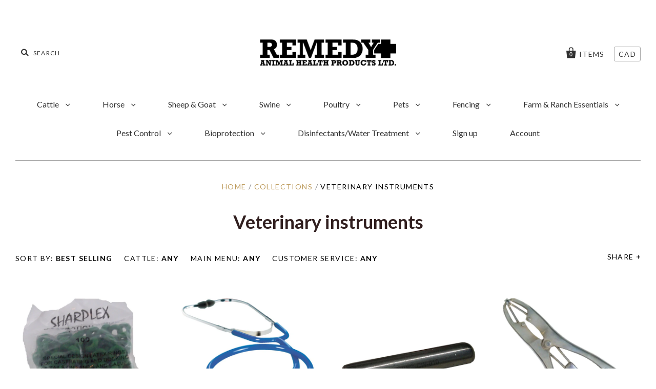

--- FILE ---
content_type: text/html; charset=utf-8
request_url: https://remedyanimalhealth.ca/collections/veterinary-instruments
body_size: 33554
content:
<!doctype html>
<!--[if IE 7]><html class="no-js ie7 lt-ie8 lt-ie9 lt-ie10" lang="en"> <![endif]-->
<!--[if IE 8]><html class="no-js ie8 lt-ie9 lt-ie10" lang="en"> <![endif]-->
<!--[if IE 9]><html class="no-js ie9 lt-ie10"> <![endif]-->
<!--[if (gt IE 9)|!(IE)]><!--> <html class="no-js"> <!--<![endif]-->
<head>
<!-- "snippets/limespot.liquid" was not rendered, the associated app was uninstalled -->

  <meta charset="utf-8">
  <meta http-equiv="X-UA-Compatible" content="IE=edge,chrome=1">

  <title>
    Veterinary instruments

    

    

    
      &ndash; Remedy Animal Health Store
    
  </title>

  

  

  <link rel="canonical" href="https://remedyanimalhealth.ca/collections/veterinary-instruments" />
  <meta name="viewport" content="width=device-width" />

  <script>window.performance && window.performance.mark && window.performance.mark('shopify.content_for_header.start');</script><meta id="shopify-digital-wallet" name="shopify-digital-wallet" content="/20452345/digital_wallets/dialog">
<link rel="alternate" type="application/atom+xml" title="Feed" href="/collections/veterinary-instruments.atom" />
<link rel="alternate" type="application/json+oembed" href="https://remedyanimalhealth.ca/collections/veterinary-instruments.oembed">
<script async="async" src="/checkouts/internal/preloads.js?locale=en-CA"></script>
<script id="shopify-features" type="application/json">{"accessToken":"916be72061988b48b328b7eeccd4ba7b","betas":["rich-media-storefront-analytics"],"domain":"remedyanimalhealth.ca","predictiveSearch":true,"shopId":20452345,"locale":"en"}</script>
<script>var Shopify = Shopify || {};
Shopify.shop = "remedy-animal-health-store.myshopify.com";
Shopify.locale = "en";
Shopify.currency = {"active":"CAD","rate":"1.0"};
Shopify.country = "CA";
Shopify.theme = {"name":"Pacific-No SKUS","id":31937003595,"schema_name":"Pacific","schema_version":"v2.1.0","theme_store_id":705,"role":"main"};
Shopify.theme.handle = "null";
Shopify.theme.style = {"id":null,"handle":null};
Shopify.cdnHost = "remedyanimalhealth.ca/cdn";
Shopify.routes = Shopify.routes || {};
Shopify.routes.root = "/";</script>
<script type="module">!function(o){(o.Shopify=o.Shopify||{}).modules=!0}(window);</script>
<script>!function(o){function n(){var o=[];function n(){o.push(Array.prototype.slice.apply(arguments))}return n.q=o,n}var t=o.Shopify=o.Shopify||{};t.loadFeatures=n(),t.autoloadFeatures=n()}(window);</script>
<script id="shop-js-analytics" type="application/json">{"pageType":"collection"}</script>
<script defer="defer" async type="module" src="//remedyanimalhealth.ca/cdn/shopifycloud/shop-js/modules/v2/client.init-shop-cart-sync_BT-GjEfc.en.esm.js"></script>
<script defer="defer" async type="module" src="//remedyanimalhealth.ca/cdn/shopifycloud/shop-js/modules/v2/chunk.common_D58fp_Oc.esm.js"></script>
<script defer="defer" async type="module" src="//remedyanimalhealth.ca/cdn/shopifycloud/shop-js/modules/v2/chunk.modal_xMitdFEc.esm.js"></script>
<script type="module">
  await import("//remedyanimalhealth.ca/cdn/shopifycloud/shop-js/modules/v2/client.init-shop-cart-sync_BT-GjEfc.en.esm.js");
await import("//remedyanimalhealth.ca/cdn/shopifycloud/shop-js/modules/v2/chunk.common_D58fp_Oc.esm.js");
await import("//remedyanimalhealth.ca/cdn/shopifycloud/shop-js/modules/v2/chunk.modal_xMitdFEc.esm.js");

  window.Shopify.SignInWithShop?.initShopCartSync?.({"fedCMEnabled":true,"windoidEnabled":true});

</script>
<script>(function() {
  var isLoaded = false;
  function asyncLoad() {
    if (isLoaded) return;
    isLoaded = true;
    var urls = ["https:\/\/cdn.eggflow.com\/v1\/en_US\/restriction.js?init=5b58d8705b991\u0026app=block_country\u0026shop=remedy-animal-health-store.myshopify.com"];
    for (var i = 0; i < urls.length; i++) {
      var s = document.createElement('script');
      s.type = 'text/javascript';
      s.async = true;
      s.src = urls[i];
      var x = document.getElementsByTagName('script')[0];
      x.parentNode.insertBefore(s, x);
    }
  };
  if(window.attachEvent) {
    window.attachEvent('onload', asyncLoad);
  } else {
    window.addEventListener('load', asyncLoad, false);
  }
})();</script>
<script id="__st">var __st={"a":20452345,"offset":-28800,"reqid":"cfd6bfc3-fc8b-4cec-9361-8dc609e50ad8-1769074777","pageurl":"remedyanimalhealth.ca\/collections\/veterinary-instruments","u":"4ce0e73cb298","p":"collection","rtyp":"collection","rid":444816724};</script>
<script>window.ShopifyPaypalV4VisibilityTracking = true;</script>
<script id="form-persister">!function(){'use strict';const t='contact',e='new_comment',n=[[t,t],['blogs',e],['comments',e],[t,'customer']],o='password',r='form_key',c=['recaptcha-v3-token','g-recaptcha-response','h-captcha-response',o],s=()=>{try{return window.sessionStorage}catch{return}},i='__shopify_v',u=t=>t.elements[r],a=function(){const t=[...n].map((([t,e])=>`form[action*='/${t}']:not([data-nocaptcha='true']) input[name='form_type'][value='${e}']`)).join(',');var e;return e=t,()=>e?[...document.querySelectorAll(e)].map((t=>t.form)):[]}();function m(t){const e=u(t);a().includes(t)&&(!e||!e.value)&&function(t){try{if(!s())return;!function(t){const e=s();if(!e)return;const n=u(t);if(!n)return;const o=n.value;o&&e.removeItem(o)}(t);const e=Array.from(Array(32),(()=>Math.random().toString(36)[2])).join('');!function(t,e){u(t)||t.append(Object.assign(document.createElement('input'),{type:'hidden',name:r})),t.elements[r].value=e}(t,e),function(t,e){const n=s();if(!n)return;const r=[...t.querySelectorAll(`input[type='${o}']`)].map((({name:t})=>t)),u=[...c,...r],a={};for(const[o,c]of new FormData(t).entries())u.includes(o)||(a[o]=c);n.setItem(e,JSON.stringify({[i]:1,action:t.action,data:a}))}(t,e)}catch(e){console.error('failed to persist form',e)}}(t)}const f=t=>{if('true'===t.dataset.persistBound)return;const e=function(t,e){const n=function(t){return'function'==typeof t.submit?t.submit:HTMLFormElement.prototype.submit}(t).bind(t);return function(){let t;return()=>{t||(t=!0,(()=>{try{e(),n()}catch(t){(t=>{console.error('form submit failed',t)})(t)}})(),setTimeout((()=>t=!1),250))}}()}(t,(()=>{m(t)}));!function(t,e){if('function'==typeof t.submit&&'function'==typeof e)try{t.submit=e}catch{}}(t,e),t.addEventListener('submit',(t=>{t.preventDefault(),e()})),t.dataset.persistBound='true'};!function(){function t(t){const e=(t=>{const e=t.target;return e instanceof HTMLFormElement?e:e&&e.form})(t);e&&m(e)}document.addEventListener('submit',t),document.addEventListener('DOMContentLoaded',(()=>{const e=a();for(const t of e)f(t);var n;n=document.body,new window.MutationObserver((t=>{for(const e of t)if('childList'===e.type&&e.addedNodes.length)for(const t of e.addedNodes)1===t.nodeType&&'FORM'===t.tagName&&a().includes(t)&&f(t)})).observe(n,{childList:!0,subtree:!0,attributes:!1}),document.removeEventListener('submit',t)}))}()}();</script>
<script integrity="sha256-4kQ18oKyAcykRKYeNunJcIwy7WH5gtpwJnB7kiuLZ1E=" data-source-attribution="shopify.loadfeatures" defer="defer" src="//remedyanimalhealth.ca/cdn/shopifycloud/storefront/assets/storefront/load_feature-a0a9edcb.js" crossorigin="anonymous"></script>
<script data-source-attribution="shopify.dynamic_checkout.dynamic.init">var Shopify=Shopify||{};Shopify.PaymentButton=Shopify.PaymentButton||{isStorefrontPortableWallets:!0,init:function(){window.Shopify.PaymentButton.init=function(){};var t=document.createElement("script");t.src="https://remedyanimalhealth.ca/cdn/shopifycloud/portable-wallets/latest/portable-wallets.en.js",t.type="module",document.head.appendChild(t)}};
</script>
<script data-source-attribution="shopify.dynamic_checkout.buyer_consent">
  function portableWalletsHideBuyerConsent(e){var t=document.getElementById("shopify-buyer-consent"),n=document.getElementById("shopify-subscription-policy-button");t&&n&&(t.classList.add("hidden"),t.setAttribute("aria-hidden","true"),n.removeEventListener("click",e))}function portableWalletsShowBuyerConsent(e){var t=document.getElementById("shopify-buyer-consent"),n=document.getElementById("shopify-subscription-policy-button");t&&n&&(t.classList.remove("hidden"),t.removeAttribute("aria-hidden"),n.addEventListener("click",e))}window.Shopify?.PaymentButton&&(window.Shopify.PaymentButton.hideBuyerConsent=portableWalletsHideBuyerConsent,window.Shopify.PaymentButton.showBuyerConsent=portableWalletsShowBuyerConsent);
</script>
<script data-source-attribution="shopify.dynamic_checkout.cart.bootstrap">document.addEventListener("DOMContentLoaded",(function(){function t(){return document.querySelector("shopify-accelerated-checkout-cart, shopify-accelerated-checkout")}if(t())Shopify.PaymentButton.init();else{new MutationObserver((function(e,n){t()&&(Shopify.PaymentButton.init(),n.disconnect())})).observe(document.body,{childList:!0,subtree:!0})}}));
</script>

<script>window.performance && window.performance.mark && window.performance.mark('shopify.content_for_header.end');</script>

  

<meta property="og:site_name" content="Remedy Animal Health Store" />
<meta property="og:url" content="https://remedyanimalhealth.ca/collections/veterinary-instruments" /><meta property="og:title" content="Veterinary instruments" />


<meta property="og:type" content="website" />
<meta property="og:image" content="http://remedyanimalhealth.ca/cdn/shop/t/18/assets/logo.png?v=541" />
<meta property="og:image:secure_url" content="https://remedyanimalhealth.ca/cdn/shop/t/18/assets/logo.png?v=541" />




<meta name="twitter:card" content="summary">





<meta name="twitter:url" content="https://remedyanimalhealth.ca/collections/veterinary-instruments">


<meta name="twitter:title" content="Remedy Animal Health Store" />
<meta name="twitter:image" content="//remedyanimalhealth.ca/cdn/shop/t/18/assets/logo.png?v=541" />



  <!-- Theme CSS -->
  <link href="//remedyanimalhealth.ca/cdn/shop/t/18/assets/theme.scss.css?v=49683145626770298541697065370" rel="stylesheet" type="text/css" media="all" />

  <!-- Third Party JS Libraries -->
  <script src="//remedyanimalhealth.ca/cdn/shop/t/18/assets/modernizr-2.8.2.min.js?v=183020859231120956941528671296" type="text/javascript"></script>

  <!-- Add media query support to IE8 -->
  <!--[if lt IE 9]>
  <script src="//remedyanimalhealth.ca/cdn/shop/t/18/assets/respond.min.js?v=52248677837542619231528671297"></script>
  <link href="//remedyanimalhealth.ca/cdn/shop/t/18/assets/respond-proxy.html" id="respond-proxy" rel="respond-proxy" />
  
  <link href="//remedyanimalhealth.ca/search?q=42eaf66c2ee51179a08d3db8cbb1ba83" id="respond-redirect" rel="respond-redirect" />
  <script src="//remedyanimalhealth.ca/search?q=42eaf66c2ee51179a08d3db8cbb1ba83" type="text/javascript"></script>
  <![endif]-->

  <!-- Theme object -->
  <script>

  window.Shop = {};

  Shop.version = "2.1.0";

  Shop.currency = "CAD";
  Shop.moneyFormat = "${{amount}}";
  Shop.moneyFormatCurrency = "${{amount}} CAD";

  

  

  

  
    /*
      Override the default Shop.moneyFormat for recalculating
      prices on the product and cart templates.
    */
    Shop.currencySwitcher = true;
    Shop.moneyFormat = "${{amount}} CAD";
    Shop.currencySwitcherFormat = "money_with_currency_format";
    Shop.defaultCurrency = Shop.currency;
  

</script>



<script>
window.mlvedaShopCurrency = "CAD";
window.shopCurrency = "CAD";
window.supported_currencies = "CAD USD GBP EUR AUD";
</script><link href='https://fonts.googleapis.com/css?family=Lato:300,400,700,900|Manjari:400,700|Nunito:300,400,600,700,800|Roboto:300,400,500,700,900&display=swap' rel='stylesheet'>
                                   <link rel='stylesheet' href='https://reorder-master.hulkapps.com/css/re-order.css?v=2022-09-30 17:24:23'>
<link href="https://monorail-edge.shopifysvc.com" rel="dns-prefetch">
<script>(function(){if ("sendBeacon" in navigator && "performance" in window) {try {var session_token_from_headers = performance.getEntriesByType('navigation')[0].serverTiming.find(x => x.name == '_s').description;} catch {var session_token_from_headers = undefined;}var session_cookie_matches = document.cookie.match(/_shopify_s=([^;]*)/);var session_token_from_cookie = session_cookie_matches && session_cookie_matches.length === 2 ? session_cookie_matches[1] : "";var session_token = session_token_from_headers || session_token_from_cookie || "";function handle_abandonment_event(e) {var entries = performance.getEntries().filter(function(entry) {return /monorail-edge.shopifysvc.com/.test(entry.name);});if (!window.abandonment_tracked && entries.length === 0) {window.abandonment_tracked = true;var currentMs = Date.now();var navigation_start = performance.timing.navigationStart;var payload = {shop_id: 20452345,url: window.location.href,navigation_start,duration: currentMs - navigation_start,session_token,page_type: "collection"};window.navigator.sendBeacon("https://monorail-edge.shopifysvc.com/v1/produce", JSON.stringify({schema_id: "online_store_buyer_site_abandonment/1.1",payload: payload,metadata: {event_created_at_ms: currentMs,event_sent_at_ms: currentMs}}));}}window.addEventListener('pagehide', handle_abandonment_event);}}());</script>
<script id="web-pixels-manager-setup">(function e(e,d,r,n,o){if(void 0===o&&(o={}),!Boolean(null===(a=null===(i=window.Shopify)||void 0===i?void 0:i.analytics)||void 0===a?void 0:a.replayQueue)){var i,a;window.Shopify=window.Shopify||{};var t=window.Shopify;t.analytics=t.analytics||{};var s=t.analytics;s.replayQueue=[],s.publish=function(e,d,r){return s.replayQueue.push([e,d,r]),!0};try{self.performance.mark("wpm:start")}catch(e){}var l=function(){var e={modern:/Edge?\/(1{2}[4-9]|1[2-9]\d|[2-9]\d{2}|\d{4,})\.\d+(\.\d+|)|Firefox\/(1{2}[4-9]|1[2-9]\d|[2-9]\d{2}|\d{4,})\.\d+(\.\d+|)|Chrom(ium|e)\/(9{2}|\d{3,})\.\d+(\.\d+|)|(Maci|X1{2}).+ Version\/(15\.\d+|(1[6-9]|[2-9]\d|\d{3,})\.\d+)([,.]\d+|)( \(\w+\)|)( Mobile\/\w+|) Safari\/|Chrome.+OPR\/(9{2}|\d{3,})\.\d+\.\d+|(CPU[ +]OS|iPhone[ +]OS|CPU[ +]iPhone|CPU IPhone OS|CPU iPad OS)[ +]+(15[._]\d+|(1[6-9]|[2-9]\d|\d{3,})[._]\d+)([._]\d+|)|Android:?[ /-](13[3-9]|1[4-9]\d|[2-9]\d{2}|\d{4,})(\.\d+|)(\.\d+|)|Android.+Firefox\/(13[5-9]|1[4-9]\d|[2-9]\d{2}|\d{4,})\.\d+(\.\d+|)|Android.+Chrom(ium|e)\/(13[3-9]|1[4-9]\d|[2-9]\d{2}|\d{4,})\.\d+(\.\d+|)|SamsungBrowser\/([2-9]\d|\d{3,})\.\d+/,legacy:/Edge?\/(1[6-9]|[2-9]\d|\d{3,})\.\d+(\.\d+|)|Firefox\/(5[4-9]|[6-9]\d|\d{3,})\.\d+(\.\d+|)|Chrom(ium|e)\/(5[1-9]|[6-9]\d|\d{3,})\.\d+(\.\d+|)([\d.]+$|.*Safari\/(?![\d.]+ Edge\/[\d.]+$))|(Maci|X1{2}).+ Version\/(10\.\d+|(1[1-9]|[2-9]\d|\d{3,})\.\d+)([,.]\d+|)( \(\w+\)|)( Mobile\/\w+|) Safari\/|Chrome.+OPR\/(3[89]|[4-9]\d|\d{3,})\.\d+\.\d+|(CPU[ +]OS|iPhone[ +]OS|CPU[ +]iPhone|CPU IPhone OS|CPU iPad OS)[ +]+(10[._]\d+|(1[1-9]|[2-9]\d|\d{3,})[._]\d+)([._]\d+|)|Android:?[ /-](13[3-9]|1[4-9]\d|[2-9]\d{2}|\d{4,})(\.\d+|)(\.\d+|)|Mobile Safari.+OPR\/([89]\d|\d{3,})\.\d+\.\d+|Android.+Firefox\/(13[5-9]|1[4-9]\d|[2-9]\d{2}|\d{4,})\.\d+(\.\d+|)|Android.+Chrom(ium|e)\/(13[3-9]|1[4-9]\d|[2-9]\d{2}|\d{4,})\.\d+(\.\d+|)|Android.+(UC? ?Browser|UCWEB|U3)[ /]?(15\.([5-9]|\d{2,})|(1[6-9]|[2-9]\d|\d{3,})\.\d+)\.\d+|SamsungBrowser\/(5\.\d+|([6-9]|\d{2,})\.\d+)|Android.+MQ{2}Browser\/(14(\.(9|\d{2,})|)|(1[5-9]|[2-9]\d|\d{3,})(\.\d+|))(\.\d+|)|K[Aa][Ii]OS\/(3\.\d+|([4-9]|\d{2,})\.\d+)(\.\d+|)/},d=e.modern,r=e.legacy,n=navigator.userAgent;return n.match(d)?"modern":n.match(r)?"legacy":"unknown"}(),u="modern"===l?"modern":"legacy",c=(null!=n?n:{modern:"",legacy:""})[u],f=function(e){return[e.baseUrl,"/wpm","/b",e.hashVersion,"modern"===e.buildTarget?"m":"l",".js"].join("")}({baseUrl:d,hashVersion:r,buildTarget:u}),m=function(e){var d=e.version,r=e.bundleTarget,n=e.surface,o=e.pageUrl,i=e.monorailEndpoint;return{emit:function(e){var a=e.status,t=e.errorMsg,s=(new Date).getTime(),l=JSON.stringify({metadata:{event_sent_at_ms:s},events:[{schema_id:"web_pixels_manager_load/3.1",payload:{version:d,bundle_target:r,page_url:o,status:a,surface:n,error_msg:t},metadata:{event_created_at_ms:s}}]});if(!i)return console&&console.warn&&console.warn("[Web Pixels Manager] No Monorail endpoint provided, skipping logging."),!1;try{return self.navigator.sendBeacon.bind(self.navigator)(i,l)}catch(e){}var u=new XMLHttpRequest;try{return u.open("POST",i,!0),u.setRequestHeader("Content-Type","text/plain"),u.send(l),!0}catch(e){return console&&console.warn&&console.warn("[Web Pixels Manager] Got an unhandled error while logging to Monorail."),!1}}}}({version:r,bundleTarget:l,surface:e.surface,pageUrl:self.location.href,monorailEndpoint:e.monorailEndpoint});try{o.browserTarget=l,function(e){var d=e.src,r=e.async,n=void 0===r||r,o=e.onload,i=e.onerror,a=e.sri,t=e.scriptDataAttributes,s=void 0===t?{}:t,l=document.createElement("script"),u=document.querySelector("head"),c=document.querySelector("body");if(l.async=n,l.src=d,a&&(l.integrity=a,l.crossOrigin="anonymous"),s)for(var f in s)if(Object.prototype.hasOwnProperty.call(s,f))try{l.dataset[f]=s[f]}catch(e){}if(o&&l.addEventListener("load",o),i&&l.addEventListener("error",i),u)u.appendChild(l);else{if(!c)throw new Error("Did not find a head or body element to append the script");c.appendChild(l)}}({src:f,async:!0,onload:function(){if(!function(){var e,d;return Boolean(null===(d=null===(e=window.Shopify)||void 0===e?void 0:e.analytics)||void 0===d?void 0:d.initialized)}()){var d=window.webPixelsManager.init(e)||void 0;if(d){var r=window.Shopify.analytics;r.replayQueue.forEach((function(e){var r=e[0],n=e[1],o=e[2];d.publishCustomEvent(r,n,o)})),r.replayQueue=[],r.publish=d.publishCustomEvent,r.visitor=d.visitor,r.initialized=!0}}},onerror:function(){return m.emit({status:"failed",errorMsg:"".concat(f," has failed to load")})},sri:function(e){var d=/^sha384-[A-Za-z0-9+/=]+$/;return"string"==typeof e&&d.test(e)}(c)?c:"",scriptDataAttributes:o}),m.emit({status:"loading"})}catch(e){m.emit({status:"failed",errorMsg:(null==e?void 0:e.message)||"Unknown error"})}}})({shopId: 20452345,storefrontBaseUrl: "https://remedyanimalhealth.ca",extensionsBaseUrl: "https://extensions.shopifycdn.com/cdn/shopifycloud/web-pixels-manager",monorailEndpoint: "https://monorail-edge.shopifysvc.com/unstable/produce_batch",surface: "storefront-renderer",enabledBetaFlags: ["2dca8a86"],webPixelsConfigList: [{"id":"shopify-app-pixel","configuration":"{}","eventPayloadVersion":"v1","runtimeContext":"STRICT","scriptVersion":"0450","apiClientId":"shopify-pixel","type":"APP","privacyPurposes":["ANALYTICS","MARKETING"]},{"id":"shopify-custom-pixel","eventPayloadVersion":"v1","runtimeContext":"LAX","scriptVersion":"0450","apiClientId":"shopify-pixel","type":"CUSTOM","privacyPurposes":["ANALYTICS","MARKETING"]}],isMerchantRequest: false,initData: {"shop":{"name":"Remedy Animal Health Store","paymentSettings":{"currencyCode":"CAD"},"myshopifyDomain":"remedy-animal-health-store.myshopify.com","countryCode":"CA","storefrontUrl":"https:\/\/remedyanimalhealth.ca"},"customer":null,"cart":null,"checkout":null,"productVariants":[],"purchasingCompany":null},},"https://remedyanimalhealth.ca/cdn","fcfee988w5aeb613cpc8e4bc33m6693e112",{"modern":"","legacy":""},{"shopId":"20452345","storefrontBaseUrl":"https:\/\/remedyanimalhealth.ca","extensionBaseUrl":"https:\/\/extensions.shopifycdn.com\/cdn\/shopifycloud\/web-pixels-manager","surface":"storefront-renderer","enabledBetaFlags":"[\"2dca8a86\"]","isMerchantRequest":"false","hashVersion":"fcfee988w5aeb613cpc8e4bc33m6693e112","publish":"custom","events":"[[\"page_viewed\",{}],[\"collection_viewed\",{\"collection\":{\"id\":\"444816724\",\"title\":\"Veterinary instruments\",\"productVariants\":[{\"price\":{\"amount\":2.1,\"currencyCode\":\"CAD\"},\"product\":{\"title\":\"Sharpex Elastrator rings 100 bag\",\"vendor\":\"Sharpex\",\"id\":\"11245149076\",\"untranslatedTitle\":\"Sharpex Elastrator rings 100 bag\",\"url\":\"\/products\/160295\",\"type\":\"Veterinary Instrumentation\"},\"id\":\"46857011092\",\"image\":{\"src\":\"\/\/remedyanimalhealth.ca\/cdn\/shop\/products\/160295.jpg?v=1541780595\"},\"sku\":\"160295\",\"title\":\"Default Title\",\"untranslatedTitle\":\"Default Title\"},{\"price\":{\"amount\":8.95,\"currencyCode\":\"CAD\"},\"product\":{\"title\":\"Cattle Boss stethoscope single head\",\"vendor\":\"Cattle Boss\",\"id\":\"11245132052\",\"untranslatedTitle\":\"Cattle Boss stethoscope single head\",\"url\":\"\/products\/140511\",\"type\":\"Veterinary Instrumentation\"},\"id\":\"46856959444\",\"image\":{\"src\":\"\/\/remedyanimalhealth.ca\/cdn\/shop\/products\/140511.jpg?v=1541779530\"},\"sku\":\"140511\",\"title\":\"Default Title\",\"untranslatedTitle\":\"Default Title\"},{\"price\":{\"amount\":4.75,\"currencyCode\":\"CAD\"},\"product\":{\"title\":\"Sundown silver-star cow magnet\",\"vendor\":\"Sundown\",\"id\":\"11245133460\",\"untranslatedTitle\":\"Sundown silver-star cow magnet\",\"url\":\"\/products\/142124\",\"type\":\"Veterinary Instrumentation\"},\"id\":\"46856961364\",\"image\":{\"src\":\"\/\/remedyanimalhealth.ca\/cdn\/shop\/products\/142124.jpg?v=1541780782\"},\"sku\":\"142124\",\"title\":\"Default Title\",\"untranslatedTitle\":\"Default Title\"},{\"price\":{\"amount\":23.0,\"currencyCode\":\"CAD\"},\"product\":{\"title\":\"Sharpvet elastrator pliers, stainless steel\",\"vendor\":\"Sharpvet\",\"id\":\"11245147604\",\"untranslatedTitle\":\"Sharpvet elastrator pliers, stainless steel\",\"url\":\"\/products\/160124\",\"type\":\"Veterinary Instrumentation\"},\"id\":\"46857009172\",\"image\":{\"src\":\"\/\/remedyanimalhealth.ca\/cdn\/shop\/products\/160124.jpg?v=1541780596\"},\"sku\":\"160124\",\"title\":\"Default Title\",\"untranslatedTitle\":\"Default Title\"},{\"price\":{\"amount\":2.95,\"currencyCode\":\"CAD\"},\"product\":{\"title\":\"Cattle Boss utility scissors\",\"vendor\":\"Cattle Boss\",\"id\":\"11245145364\",\"untranslatedTitle\":\"Cattle Boss utility scissors\",\"url\":\"\/products\/153101\",\"type\":\"Veterinary Instrumentation\"},\"id\":\"46857004244\",\"image\":{\"src\":\"\/\/remedyanimalhealth.ca\/cdn\/shop\/products\/153101.jpg?v=1541779535\"},\"sku\":\"153101\",\"title\":\"Default Title\",\"untranslatedTitle\":\"Default Title\"},{\"price\":{\"amount\":9.95,\"currencyCode\":\"CAD\"},\"product\":{\"title\":\"Sharpvet elastrator pliers, blue plastic\",\"vendor\":\"Sharpvet\",\"id\":\"11245147476\",\"untranslatedTitle\":\"Sharpvet elastrator pliers, blue plastic\",\"url\":\"\/products\/160121\",\"type\":\"Veterinary Instrumentation\"},\"id\":\"12143051407435\",\"image\":{\"src\":\"\/\/remedyanimalhealth.ca\/cdn\/shop\/products\/160121.jpg?v=1541780595\"},\"sku\":\"160121\",\"title\":\"Default Title\",\"untranslatedTitle\":\"Default Title\"},{\"price\":{\"amount\":10.95,\"currencyCode\":\"CAD\"},\"product\":{\"title\":\"Cattle Boss Obstetric chain 152cm (60\\\") length\",\"vendor\":\"Cattle Boss\",\"id\":\"11245136532\",\"untranslatedTitle\":\"Cattle Boss Obstetric chain 152cm (60\\\") length\",\"url\":\"\/products\/143125\",\"type\":\"Veterinary Instrumentation\"},\"id\":\"46856973012\",\"image\":{\"src\":\"\/\/remedyanimalhealth.ca\/cdn\/shop\/products\/143125.jpg?v=1541779487\"},\"sku\":\"143125\",\"title\":\"Default Title\",\"untranslatedTitle\":\"Default Title\"},{\"price\":{\"amount\":4.3,\"currencyCode\":\"CAD\"},\"product\":{\"title\":\"Callicrate SMART Loops - 10\\\" (100\/bag)\",\"vendor\":\"Callicrate\",\"id\":\"11245148500\",\"untranslatedTitle\":\"Callicrate SMART Loops - 10\\\" (100\/bag)\",\"url\":\"\/products\/160212\",\"type\":\"Veterinary Instrumentation\"},\"id\":\"46857010516\",\"image\":{\"src\":\"\/\/remedyanimalhealth.ca\/cdn\/shop\/products\/160212.jpg?v=1541779325\"},\"sku\":\"160212\",\"title\":\"Default Title\",\"untranslatedTitle\":\"Default Title\"},{\"price\":{\"amount\":6.65,\"currencyCode\":\"CAD\"},\"product\":{\"title\":\"Cattle Boss disposable scalpels #21 (10 per box)\",\"vendor\":\"Cattle Boss\",\"id\":\"11245142484\",\"untranslatedTitle\":\"Cattle Boss disposable scalpels #21 (10 per box)\",\"url\":\"\/products\/150321\",\"type\":\"Veterinary Instrumentation\"},\"id\":\"46856989716\",\"image\":{\"src\":\"\/\/remedyanimalhealth.ca\/cdn\/shop\/products\/150321.jpg?v=1541779413\"},\"sku\":\"150321\",\"title\":\"Default Title\",\"untranslatedTitle\":\"Default Title\"},{\"price\":{\"amount\":6.5,\"currencyCode\":\"CAD\"},\"product\":{\"title\":\"Cattle Boss disposable scalpels #10 (10 per box)\",\"vendor\":\"Cattle Boss\",\"id\":\"11245141588\",\"untranslatedTitle\":\"Cattle Boss disposable scalpels #10 (10 per box)\",\"url\":\"\/products\/150310\",\"type\":\"Veterinary Instrumentation\"},\"id\":\"46856988820\",\"image\":{\"src\":\"\/\/remedyanimalhealth.ca\/cdn\/shop\/products\/150310.jpg?v=1541779406\"},\"sku\":\"150310\",\"title\":\"Default Title\",\"untranslatedTitle\":\"Default Title\"},{\"price\":{\"amount\":10.65,\"currencyCode\":\"CAD\"},\"product\":{\"title\":\"Obstetric chain handle with polygrip\",\"vendor\":\"Cattle Boss\",\"id\":\"4440704254027\",\"untranslatedTitle\":\"Obstetric chain handle with polygrip\",\"url\":\"\/products\/copy-of-cattle-boss-obstetric-chain-handle\",\"type\":\"Veterinary Instrumentation\"},\"id\":\"31710643716171\",\"image\":{\"src\":\"\/\/remedyanimalhealth.ca\/cdn\/shop\/products\/143130.jpg?v=1579043910\"},\"sku\":\"143130\",\"title\":\"Default Title\",\"untranslatedTitle\":\"Default Title\"},{\"price\":{\"amount\":3.1,\"currencyCode\":\"CAD\"},\"product\":{\"title\":\"Sundown black-max cow magnet\",\"vendor\":\"Sundown\",\"id\":\"11245133076\",\"untranslatedTitle\":\"Sundown black-max cow magnet\",\"url\":\"\/products\/142122\",\"type\":\"Veterinary Instrumentation\"},\"id\":\"46856960788\",\"image\":{\"src\":\"\/\/remedyanimalhealth.ca\/cdn\/shop\/products\/142122.jpg?v=1541780779\"},\"sku\":\"142122\",\"title\":\"Default Title\",\"untranslatedTitle\":\"Default Title\"},{\"price\":{\"amount\":7.35,\"currencyCode\":\"CAD\"},\"product\":{\"title\":\"Cattle Boss Obstetric chain 76cm (30\\\") length\",\"vendor\":\"Cattle Boss\",\"id\":\"11245136020\",\"untranslatedTitle\":\"Cattle Boss Obstetric chain 76cm (30\\\") length\",\"url\":\"\/products\/143121\",\"type\":\"Veterinary Instrumentation\"},\"id\":\"46856971924\",\"image\":{\"src\":\"\/\/remedyanimalhealth.ca\/cdn\/shop\/products\/143121.jpg?v=1541779487\"},\"sku\":\"143121\",\"title\":\"Default Title\",\"untranslatedTitle\":\"Default Title\"},{\"price\":{\"amount\":1.4,\"currencyCode\":\"CAD\"},\"product\":{\"title\":\"Cattle Boss hoof pick with vinyl dipped handle assorted colours\",\"vendor\":\"Cattle Boss\",\"id\":\"11245146004\",\"untranslatedTitle\":\"Cattle Boss hoof pick with vinyl dipped handle assorted colours\",\"url\":\"\/products\/159106\",\"type\":\"Veterinary Instrumentation\"},\"id\":\"46857007060\",\"image\":{\"src\":\"\/\/remedyanimalhealth.ca\/cdn\/shop\/products\/159106.jpg?v=1541779456\"},\"sku\":\"159106\",\"title\":\"Default Title\",\"untranslatedTitle\":\"Default Title\"},{\"price\":{\"amount\":15.35,\"currencyCode\":\"CAD\"},\"product\":{\"title\":\"Cattle Boss scalpel blades #22 (100 per box)\",\"vendor\":\"Cattle Boss\",\"id\":\"11245140948\",\"untranslatedTitle\":\"Cattle Boss scalpel blades #22 (100 per box)\",\"url\":\"\/products\/150222\",\"type\":\"Veterinary Instrumentation\"},\"id\":\"46856988180\",\"image\":{\"src\":\"\/\/remedyanimalhealth.ca\/cdn\/shop\/products\/150222-b.jpg?v=1541779508\"},\"sku\":\"150222\",\"title\":\"Default Title\",\"untranslatedTitle\":\"Default Title\"},{\"price\":{\"amount\":10.1,\"currencyCode\":\"CAD\"},\"product\":{\"title\":\"Cattle Boss hoof knife double edged\",\"vendor\":\"Cattle Boss\",\"id\":\"11245144212\",\"untranslatedTitle\":\"Cattle Boss hoof knife double edged\",\"url\":\"\/products\/151203\",\"type\":\"Veterinary Instrumentation\"},\"id\":\"46856999444\",\"image\":{\"src\":\"\/\/remedyanimalhealth.ca\/cdn\/shop\/products\/151203.jpg?v=1541779455\"},\"sku\":\"151203\",\"title\":\"Default Title\",\"untranslatedTitle\":\"Default Title\"},{\"price\":{\"amount\":8.75,\"currencyCode\":\"CAD\"},\"product\":{\"title\":\"Cattle Boss Obstetric chain 114cm (45\\\") length\",\"vendor\":\"Cattle Boss\",\"id\":\"11245136212\",\"untranslatedTitle\":\"Cattle Boss Obstetric chain 114cm (45\\\") length\",\"url\":\"\/products\/143123\",\"type\":\"Veterinary Instrumentation\"},\"id\":\"46856972116\",\"image\":{\"src\":\"\/\/remedyanimalhealth.ca\/cdn\/shop\/products\/143123.jpg?v=1541779485\"},\"sku\":\"143123\",\"title\":\"Default Title\",\"untranslatedTitle\":\"Default Title\"},{\"price\":{\"amount\":6.5,\"currencyCode\":\"CAD\"},\"product\":{\"title\":\"Cattle Boss disposable scalpels #22 (10 per box)\",\"vendor\":\"Cattle Boss\",\"id\":\"11245142740\",\"untranslatedTitle\":\"Cattle Boss disposable scalpels #22 (10 per box)\",\"url\":\"\/products\/150322\",\"type\":\"Veterinary Instrumentation\"},\"id\":\"46856990356\",\"image\":{\"src\":\"\/\/remedyanimalhealth.ca\/cdn\/shop\/products\/150322.jpg?v=1541779415\"},\"sku\":\"150322\",\"title\":\"Default Title\",\"untranslatedTitle\":\"Default Title\"},{\"price\":{\"amount\":6.5,\"currencyCode\":\"CAD\"},\"product\":{\"title\":\"Callicrate cutter\",\"vendor\":\"Callicrate\",\"id\":\"11245149268\",\"untranslatedTitle\":\"Callicrate cutter\",\"url\":\"\/products\/160299\",\"type\":\"Veterinary Instrumentation\"},\"id\":\"46857011284\",\"image\":{\"src\":\"\/\/remedyanimalhealth.ca\/cdn\/shop\/products\/160299_96950a00-0a2c-4071-998a-289710575423.jpg?v=1541779321\"},\"sku\":\"160299\",\"title\":\"Default Title\",\"untranslatedTitle\":\"Default Title\"},{\"price\":{\"amount\":2.1,\"currencyCode\":\"CAD\"},\"product\":{\"title\":\"Cattle Boss bandage cutter plastic\",\"vendor\":\"Cattle Boss\",\"id\":\"11245145748\",\"untranslatedTitle\":\"Cattle Boss bandage cutter plastic\",\"url\":\"\/products\/159101\",\"type\":\"Veterinary Instrumentation\"},\"id\":\"46857006804\",\"image\":{\"src\":\"\/\/remedyanimalhealth.ca\/cdn\/shop\/products\/159101_c9760899-85ab-4add-a5c6-7073dfa2d857.jpg?v=1541779379\"},\"sku\":\"159101\",\"title\":\"Default Title\",\"untranslatedTitle\":\"Default Title\"},{\"price\":{\"amount\":10.1,\"currencyCode\":\"CAD\"},\"product\":{\"title\":\"Cattle Boss Obstetrical saw wire handles (2 pack)\",\"vendor\":\"Cattle Boss\",\"id\":\"11245145044\",\"untranslatedTitle\":\"Cattle Boss Obstetrical saw wire handles (2 pack)\",\"url\":\"\/products\/152130\",\"type\":\"Veterinary Instrumentation\"},\"id\":\"46857003796\",\"image\":{\"src\":\"\/\/remedyanimalhealth.ca\/cdn\/shop\/products\/152130.jpg?v=1541779492\"},\"sku\":\"152130\",\"title\":\"Default Title\",\"untranslatedTitle\":\"Default Title\"},{\"price\":{\"amount\":15.35,\"currencyCode\":\"CAD\"},\"product\":{\"title\":\"Cattle Boss scalpel blades #21 (100 per box)\",\"vendor\":\"Cattle Boss\",\"id\":\"11245140692\",\"untranslatedTitle\":\"Cattle Boss scalpel blades #21 (100 per box)\",\"url\":\"\/products\/150221\",\"type\":\"Veterinary Instrumentation\"},\"id\":\"46856986644\",\"image\":{\"src\":\"\/\/remedyanimalhealth.ca\/cdn\/shop\/products\/150221-b.jpg?v=1541779505\"},\"sku\":\"150221\",\"title\":\"Default Title\",\"untranslatedTitle\":\"Default Title\"},{\"price\":{\"amount\":3.95,\"currencyCode\":\"CAD\"},\"product\":{\"title\":\"Cattle Boss scalpel handle #4\",\"vendor\":\"Cattle Boss\",\"id\":\"11245139092\",\"untranslatedTitle\":\"Cattle Boss scalpel handle #4\",\"url\":\"\/products\/150104\",\"type\":\"Veterinary Instrumentation\"},\"id\":\"46856977300\",\"image\":{\"src\":\"\/\/remedyanimalhealth.ca\/cdn\/shop\/products\/150104.jpg?v=1541779511\"},\"sku\":\"150104\",\"title\":\"Default Title\",\"untranslatedTitle\":\"Default Title\"},{\"price\":{\"amount\":8.75,\"currencyCode\":\"CAD\"},\"product\":{\"title\":\"Cattle Boss Obstetrical saw wire 39' long\",\"vendor\":\"Cattle Boss\",\"id\":\"11245144724\",\"untranslatedTitle\":\"Cattle Boss Obstetrical saw wire 39' long\",\"url\":\"\/products\/152120\",\"type\":\"Veterinary Instrumentation\"},\"id\":\"46857003220\",\"image\":{\"src\":\"\/\/remedyanimalhealth.ca\/cdn\/shop\/products\/152120.jpg?v=1541779490\"},\"sku\":\"152120\",\"title\":\"Default Title\",\"untranslatedTitle\":\"Default Title\"},{\"price\":{\"amount\":4.1,\"currencyCode\":\"CAD\"},\"product\":{\"title\":\"Sundown ferri-max cow magnet\",\"vendor\":\"Sundown\",\"id\":\"11245132692\",\"untranslatedTitle\":\"Sundown ferri-max cow magnet\",\"url\":\"\/products\/142121\",\"type\":\"Veterinary Instrumentation\"},\"id\":\"46856960148\",\"image\":{\"src\":\"\/\/remedyanimalhealth.ca\/cdn\/shop\/products\/142121.jpg?v=1541780780\"},\"sku\":\"142121\",\"title\":\"Default Title\",\"untranslatedTitle\":\"Default Title\"},{\"price\":{\"amount\":205.0,\"currencyCode\":\"CAD\"},\"product\":{\"title\":\"Portasol model 3 butane dehorner\",\"vendor\":\"Portasol\",\"id\":\"11245150740\",\"untranslatedTitle\":\"Portasol model 3 butane dehorner\",\"url\":\"\/products\/161921\",\"type\":\"Veterinary Instrumentation\"},\"id\":\"46857014996\",\"image\":{\"src\":\"\/\/remedyanimalhealth.ca\/cdn\/shop\/products\/161921.jpg?v=1541780460\"},\"sku\":\"161921\",\"title\":\"Default Title\",\"untranslatedTitle\":\"Default Title\"},{\"price\":{\"amount\":6.5,\"currencyCode\":\"CAD\"},\"product\":{\"title\":\"Cattle Boss disposable scalpels #20 (10 per box)\",\"vendor\":\"Cattle Boss\",\"id\":\"11245142292\",\"untranslatedTitle\":\"Cattle Boss disposable scalpels #20 (10 per box)\",\"url\":\"\/products\/150320\",\"type\":\"Veterinary Instrumentation\"},\"id\":\"46856989524\",\"image\":{\"src\":\"\/\/remedyanimalhealth.ca\/cdn\/shop\/products\/150320_27937a97-7bed-4b13-805d-1623039f191d.jpg?v=1541779412\"},\"sku\":\"150320\",\"title\":\"Default Title\",\"untranslatedTitle\":\"Default Title\"},{\"price\":{\"amount\":4.0,\"currencyCode\":\"CAD\"},\"product\":{\"title\":\"Sundown power-plate cow magnet\",\"vendor\":\"Sundown\",\"id\":\"11245133204\",\"untranslatedTitle\":\"Sundown power-plate cow magnet\",\"url\":\"\/products\/142123\",\"type\":\"Veterinary Instrumentation\"},\"id\":\"46856960980\",\"image\":{\"src\":\"\/\/remedyanimalhealth.ca\/cdn\/shop\/products\/142123.jpg?v=1541780781\"},\"sku\":\"142123\",\"title\":\"Default Title\",\"untranslatedTitle\":\"Default Title\"},{\"price\":{\"amount\":3.0,\"currencyCode\":\"CAD\"},\"product\":{\"title\":\"Cattle Boss Obstetrical saw wire 3m long\",\"vendor\":\"Cattle Boss\",\"id\":\"11245144916\",\"untranslatedTitle\":\"Cattle Boss Obstetrical saw wire 3m long\",\"url\":\"\/products\/152125\",\"type\":\"Veterinary Instrumentation\"},\"id\":\"46857003668\",\"image\":{\"src\":\"\/\/remedyanimalhealth.ca\/cdn\/shop\/products\/152125.jpg?v=1541779491\"},\"sku\":\"152125\",\"title\":\"Default Title\",\"untranslatedTitle\":\"Default Title\"},{\"price\":{\"amount\":16.1,\"currencyCode\":\"CAD\"},\"product\":{\"title\":\"Cattle Boss foot rot shear serrated\",\"vendor\":\"Cattle Boss\",\"id\":\"11245143828\",\"untranslatedTitle\":\"Cattle Boss foot rot shear serrated\",\"url\":\"\/products\/151102\",\"type\":\"Veterinary Instrumentation\"},\"id\":\"46856995540\",\"image\":{\"src\":\"\/\/remedyanimalhealth.ca\/cdn\/shop\/products\/151102.jpg?v=1541779428\"},\"sku\":\"151102\",\"title\":\"Default Title\",\"untranslatedTitle\":\"Default Title\"},{\"price\":{\"amount\":4.3,\"currencyCode\":\"CAD\"},\"product\":{\"title\":\"Callicrate PRO Loops - 10\\\" (100\/bag)\",\"vendor\":\"Callicrate\",\"id\":\"11245148308\",\"untranslatedTitle\":\"Callicrate PRO Loops - 10\\\" (100\/bag)\",\"url\":\"\/products\/160209\",\"type\":\"Veterinary Instrumentation\"},\"id\":\"46857010324\",\"image\":{\"src\":\"\/\/remedyanimalhealth.ca\/cdn\/shop\/products\/160209.jpg?v=1541779323\"},\"sku\":\"160209\",\"title\":\"Default Title\",\"untranslatedTitle\":\"Default Title\"},{\"price\":{\"amount\":525.0,\"currencyCode\":\"CAD\"},\"product\":{\"title\":\"Callicrate SMART Banderkit\",\"vendor\":\"Callicrate\",\"id\":\"11245147092\",\"untranslatedTitle\":\"Callicrate SMART Banderkit\",\"url\":\"\/products\/160111\",\"type\":\"Veterinary Instrumentation\"},\"id\":\"46857008660\",\"image\":{\"src\":\"\/\/remedyanimalhealth.ca\/cdn\/shop\/products\/160111.jpg?v=1541779325\"},\"sku\":\"160111\",\"title\":\"Default Title\",\"untranslatedTitle\":\"Default Title\"},{\"price\":{\"amount\":18.75,\"currencyCode\":\"CAD\"},\"product\":{\"title\":\"Cattle Boss surgical tubing 4m (13')\",\"vendor\":\"Cattle Boss\",\"id\":\"11245135572\",\"untranslatedTitle\":\"Cattle Boss surgical tubing 4m (13')\",\"url\":\"\/products\/143033\",\"type\":\"Veterinary Instrumentation\"},\"id\":\"46856966996\",\"image\":{\"src\":\"\/\/remedyanimalhealth.ca\/cdn\/shop\/products\/143033.jpg?v=1541779533\"},\"sku\":\"143033\",\"title\":\"Default Title\",\"untranslatedTitle\":\"Default Title\"},{\"price\":{\"amount\":15.35,\"currencyCode\":\"CAD\"},\"product\":{\"title\":\"Cattle Boss scalpel blades #20 (100 per box)\",\"vendor\":\"Cattle Boss\",\"id\":\"11245140436\",\"untranslatedTitle\":\"Cattle Boss scalpel blades #20 (100 per box)\",\"url\":\"\/products\/150220\",\"type\":\"Veterinary Instrumentation\"},\"id\":\"46856986004\",\"image\":{\"src\":\"\/\/remedyanimalhealth.ca\/cdn\/shop\/products\/150220_cbcfb6ad-339c-412f-b36d-c8614c3e699f.jpg?v=1541779504\"},\"sku\":\"150220\",\"title\":\"Default Title\",\"untranslatedTitle\":\"Default Title\"},{\"price\":{\"amount\":8.9,\"currencyCode\":\"CAD\"},\"product\":{\"title\":\"APE kantslip bull lead with spring\",\"vendor\":\"APE\",\"id\":\"11245134932\",\"untranslatedTitle\":\"APE kantslip bull lead with spring\",\"url\":\"\/products\/142361\",\"type\":\"Veterinary Instrumentation\"},\"id\":\"46856964692\",\"image\":{\"src\":\"\/\/remedyanimalhealth.ca\/cdn\/shop\/products\/142361.jpg?v=1541779293\"},\"sku\":\"142361\",\"title\":\"Default Title\",\"untranslatedTitle\":\"Default Title\"},{\"price\":{\"amount\":10.15,\"currencyCode\":\"CAD\"},\"product\":{\"title\":\"APE bull ring 3 x 5\/16\",\"vendor\":\"APE\",\"id\":\"11245134100\",\"untranslatedTitle\":\"APE bull ring 3 x 5\/16\",\"url\":\"\/products\/142323\",\"type\":\"Veterinary Instrumentation\"},\"id\":\"46856962132\",\"image\":{\"src\":\"\/\/remedyanimalhealth.ca\/cdn\/shop\/products\/142323.jpg?v=1541779292\"},\"sku\":\"142323\",\"title\":\"Default Title\",\"untranslatedTitle\":\"Default Title\"},{\"price\":{\"amount\":3.95,\"currencyCode\":\"CAD\"},\"product\":{\"title\":\"Cattle Boss Obstetrical wire saw 12\\\" long\",\"vendor\":\"Cattle Boss\",\"id\":\"11245144852\",\"untranslatedTitle\":\"Cattle Boss Obstetrical wire saw 12\\\" long\",\"url\":\"\/products\/152121\",\"type\":\"Veterinary Instrumentation\"},\"id\":\"46857003284\",\"image\":{\"src\":\"\/\/remedyanimalhealth.ca\/cdn\/shop\/products\/152121.jpg?v=1541779493\"},\"sku\":\"152121\",\"title\":\"Default Title\",\"untranslatedTitle\":\"Default Title\"},{\"price\":{\"amount\":313.95,\"currencyCode\":\"CAD\"},\"product\":{\"title\":\"Kerbl Buddex Battery-operated Horn Remover\",\"vendor\":\"Kerbl\",\"id\":\"8904338538803\",\"untranslatedTitle\":\"Kerbl Buddex Battery-operated Horn Remover\",\"url\":\"\/products\/copy-of-portasol-model-3-butane-dehorner\",\"type\":\"Veterinary Instrumentation\"},\"id\":\"47786376921395\",\"image\":{\"src\":\"\/\/remedyanimalhealth.ca\/cdn\/shop\/files\/161951-1.jpg?v=1704756057\"},\"sku\":\"161951\",\"title\":\"Default Title\",\"untranslatedTitle\":\"Default Title\"},{\"price\":{\"amount\":5.1,\"currencyCode\":\"CAD\"},\"product\":{\"title\":\"Cattle Boss folding scalpel handle #4\",\"vendor\":\"Cattle Boss\",\"id\":\"11245139540\",\"untranslatedTitle\":\"Cattle Boss folding scalpel handle #4\",\"url\":\"\/products\/150114\",\"type\":\"Veterinary Instrumentation\"},\"id\":\"46856977940\",\"image\":{\"src\":\"\/\/remedyanimalhealth.ca\/cdn\/shop\/products\/150114.jpg?v=1541779426\"},\"sku\":\"150114\",\"title\":\"Default Title\",\"untranslatedTitle\":\"Default Title\"},{\"price\":{\"amount\":5.1,\"currencyCode\":\"CAD\"},\"product\":{\"title\":\"Cattle Boss folding scalpel handle #3\",\"vendor\":\"Cattle Boss\",\"id\":\"11245139284\",\"untranslatedTitle\":\"Cattle Boss folding scalpel handle #3\",\"url\":\"\/products\/150113\",\"type\":\"Veterinary Instrumentation\"},\"id\":\"46856977492\",\"image\":{\"src\":\"\/\/remedyanimalhealth.ca\/cdn\/shop\/products\/150113.jpg?v=1541779425\"},\"sku\":\"150113\",\"title\":\"Default Title\",\"untranslatedTitle\":\"Default Title\"},{\"price\":{\"amount\":10.95,\"currencyCode\":\"CAD\"},\"product\":{\"title\":\"APE trocar metal w\/canula\",\"vendor\":\"APE\",\"id\":\"11245132308\",\"untranslatedTitle\":\"APE trocar metal w\/canula\",\"url\":\"\/products\/141511\",\"type\":\"Veterinary Instrumentation\"},\"id\":\"46856959764\",\"image\":{\"src\":\"\/\/remedyanimalhealth.ca\/cdn\/shop\/products\/141511.jpg?v=1541779298\"},\"sku\":\"141511\",\"title\":\"Default Title\",\"untranslatedTitle\":\"Default Title\"},{\"price\":{\"amount\":9.1,\"currencyCode\":\"CAD\"},\"product\":{\"title\":\"APE bull ring 2 1\/2 x 5\/16\",\"vendor\":\"APE\",\"id\":\"11245133780\",\"untranslatedTitle\":\"APE bull ring 2 1\/2 x 5\/16\",\"url\":\"\/products\/142321\",\"type\":\"Veterinary Instrumentation\"},\"id\":\"46856961684\",\"image\":{\"src\":\"\/\/remedyanimalhealth.ca\/cdn\/shop\/products\/142321.jpg?v=1541779290\"},\"sku\":\"142321\",\"title\":\"Default Title\",\"untranslatedTitle\":\"Default Title\"},{\"price\":{\"amount\":17.6,\"currencyCode\":\"CAD\"},\"product\":{\"title\":\"Sharpvet bull lead with chain\",\"vendor\":\"APE\",\"id\":\"11245134676\",\"untranslatedTitle\":\"Sharpvet bull lead with chain\",\"url\":\"\/products\/142352\",\"type\":\"Veterinary Instrumentation\"},\"id\":\"46856964244\",\"image\":{\"src\":\"\/\/remedyanimalhealth.ca\/cdn\/shop\/products\/142352.jpg?v=1541779288\"},\"sku\":\"142352\",\"title\":\"Default Title\",\"untranslatedTitle\":\"Default Title\"},{\"price\":{\"amount\":265.0,\"currencyCode\":\"CAD\"},\"product\":{\"title\":\"Kerbl GasBuddex Gas-operated Dehorner with 20mm tip and 2 cartridges\",\"vendor\":\"Kerbl\",\"id\":\"8904340472115\",\"untranslatedTitle\":\"Kerbl GasBuddex Gas-operated Dehorner with 20mm tip and 2 cartridges\",\"url\":\"\/products\/copy-of-kerbl-buddex-battery-operated-horn-remover\",\"type\":\"Veterinary Instrumentation\"},\"id\":\"47786385244467\",\"image\":{\"src\":\"\/\/remedyanimalhealth.ca\/cdn\/shop\/files\/161955.jpg?v=1704756959\"},\"sku\":\"161955\",\"title\":\"Default Title\",\"untranslatedTitle\":\"Default Title\"},{\"price\":{\"amount\":16.45,\"currencyCode\":\"CAD\"},\"product\":{\"title\":\"Cattle Boss Bühner needle 12 inch\",\"vendor\":\"Cattle Boss\",\"id\":\"1322821288011\",\"untranslatedTitle\":\"Cattle Boss Bühner needle 12 inch\",\"url\":\"\/products\/cattle-boss-buhner-needle-12-inch\",\"type\":\"Veterinary Instrumentation\"},\"id\":\"12190995546187\",\"image\":{\"src\":\"\/\/remedyanimalhealth.ca\/cdn\/shop\/products\/159122_a3a4d1fa-b322-4e13-bad2-39bbc1dc4fe7.jpg?v=1541779383\"},\"sku\":\"159122\",\"title\":\"Default Title\",\"untranslatedTitle\":\"Default Title\"},{\"price\":{\"amount\":4.45,\"currencyCode\":\"CAD\"},\"product\":{\"title\":\"Cattle Boss scalpel handle #3\",\"vendor\":\"Cattle Boss\",\"id\":\"11245138900\",\"untranslatedTitle\":\"Cattle Boss scalpel handle #3\",\"url\":\"\/products\/150103\",\"type\":\"Veterinary Instrumentation\"},\"id\":\"46856977044\",\"image\":{\"src\":\"\/\/remedyanimalhealth.ca\/cdn\/shop\/products\/150103.jpg?v=1541779510\"},\"sku\":\"150103\",\"title\":\"Default Title\",\"untranslatedTitle\":\"Default Title\"},{\"price\":{\"amount\":52.4,\"currencyCode\":\"CAD\"},\"product\":{\"title\":\"BURDIZZO 9\\\"\",\"vendor\":\"Burdizzo\",\"id\":\"11245149652\",\"untranslatedTitle\":\"BURDIZZO 9\\\"\",\"url\":\"\/products\/160509\",\"type\":\"Veterinary Instrumentation\"},\"id\":\"46857011924\",\"image\":{\"src\":\"\/\/remedyanimalhealth.ca\/cdn\/shop\/products\/160509.jpg?v=1541779317\"},\"sku\":\"160509\",\"title\":\"Default Title\",\"untranslatedTitle\":\"Default Title\"},{\"price\":{\"amount\":25.65,\"currencyCode\":\"CAD\"},\"product\":{\"title\":\"Cattle Boss foot rot shear regular\",\"vendor\":\"Cattle Boss\",\"id\":\"11245143572\",\"untranslatedTitle\":\"Cattle Boss foot rot shear regular\",\"url\":\"\/products\/151101\",\"type\":\"Veterinary Instrumentation\"},\"id\":\"46856992724\",\"image\":{\"src\":\"\/\/remedyanimalhealth.ca\/cdn\/shop\/products\/151101.jpg?v=1541779428\"},\"sku\":\"151101\",\"title\":\"Default Title\",\"untranslatedTitle\":\"Default Title\"},{\"price\":{\"amount\":6.5,\"currencyCode\":\"CAD\"},\"product\":{\"title\":\"Cattle Boss disposable scalpels #12 (10 per box)\",\"vendor\":\"Cattle Boss\",\"id\":\"11245141908\",\"untranslatedTitle\":\"Cattle Boss disposable scalpels #12 (10 per box)\",\"url\":\"\/products\/150312\",\"type\":\"Veterinary Instrumentation\"},\"id\":\"46856989140\",\"image\":{\"src\":\"\/\/remedyanimalhealth.ca\/cdn\/shop\/products\/150312_5f3a1113-38c8-4d37-a9d7-89522a92bf27.jpg?v=1541779408\"},\"sku\":\"150312\",\"title\":\"Default Title\",\"untranslatedTitle\":\"Default Title\"},{\"price\":{\"amount\":14.0,\"currencyCode\":\"CAD\"},\"product\":{\"title\":\"Cattle Boss Bühner needle 8 inch\",\"vendor\":\"Cattle Boss\",\"id\":\"11245146388\",\"untranslatedTitle\":\"Cattle Boss Bühner needle 8 inch\",\"url\":\"\/products\/159122\",\"type\":\"Veterinary Instrumentation\"},\"id\":\"12190995218507\",\"image\":{\"src\":\"\/\/remedyanimalhealth.ca\/cdn\/shop\/products\/159121.jpg?v=1541779384\"},\"sku\":\"159121\",\"title\":\"Default Title\",\"untranslatedTitle\":\"Default Title\"},{\"price\":{\"amount\":33.25,\"currencyCode\":\"CAD\"},\"product\":{\"title\":\"Portasol model 3 dehorning tip 15mm\",\"vendor\":\"Portasol\",\"id\":\"11245150868\",\"untranslatedTitle\":\"Portasol model 3 dehorning tip 15mm\",\"url\":\"\/products\/161924\",\"type\":\"Veterinary Instrumentation\"},\"id\":\"46857015124\",\"image\":{\"src\":\"\/\/remedyanimalhealth.ca\/cdn\/shop\/products\/161924.jpg?v=1541780461\"},\"sku\":\"161924\",\"title\":\"Default Title\",\"untranslatedTitle\":\"Default Title\"},{\"price\":{\"amount\":11.3,\"currencyCode\":\"CAD\"},\"product\":{\"title\":\"Coburn professional ai lube gel 236ml\",\"vendor\":\"Coburn\",\"id\":\"11245137172\",\"untranslatedTitle\":\"Coburn professional ai lube gel 236ml\",\"url\":\"\/products\/143212\",\"type\":\"Veterinary Instrumentation\"},\"id\":\"46856973780\",\"image\":{\"src\":\"\/\/remedyanimalhealth.ca\/cdn\/shop\/products\/143212.jpg?v=1541779570\"},\"sku\":\"143212\",\"title\":\"Default Title\",\"untranslatedTitle\":\"Default Title\"},{\"price\":{\"amount\":16.1,\"currencyCode\":\"CAD\"},\"product\":{\"title\":\"Cattle Boss scalpel blades #12 (100 per box)\",\"vendor\":\"Cattle Boss\",\"id\":\"11245140244\",\"untranslatedTitle\":\"Cattle Boss scalpel blades #12 (100 per box)\",\"url\":\"\/products\/150212\",\"type\":\"Veterinary Instrumentation\"},\"id\":\"46856985684\",\"image\":{\"src\":\"\/\/remedyanimalhealth.ca\/cdn\/shop\/products\/150212_5f0201d5-deae-4f7f-be96-b3829e738283.jpg?v=1541779503\"},\"sku\":\"150212\",\"title\":\"Default Title\",\"untranslatedTitle\":\"Default Title\"},{\"price\":{\"amount\":27.55,\"currencyCode\":\"CAD\"},\"product\":{\"title\":\"Clipper ClawCut PRO Not Serrated\",\"vendor\":\"Kerbl\",\"id\":\"9893214552371\",\"untranslatedTitle\":\"Clipper ClawCut PRO Not Serrated\",\"url\":\"\/products\/clipper-clawcut-pro-serrated-copy\",\"type\":\"Veterinary Instrumentation\"},\"id\":\"52488117125427\",\"image\":{\"src\":\"\/\/remedyanimalhealth.ca\/cdn\/shop\/files\/151115-a_244aee9c-cf73-422d-b528-ab78231372cd.jpg?v=1759866436\"},\"sku\":\"151115\",\"title\":\"Default Title\",\"untranslatedTitle\":\"Default Title\"},{\"price\":{\"amount\":31.75,\"currencyCode\":\"CAD\"},\"product\":{\"title\":\"Clipper ClawCut PRO Serrated\",\"vendor\":\"Kerbl\",\"id\":\"9868616663347\",\"untranslatedTitle\":\"Clipper ClawCut PRO Serrated\",\"url\":\"\/products\/clipper-clawcut-pro-serrated\",\"type\":\"Veterinary Instrumentation\"},\"id\":\"52396849299763\",\"image\":{\"src\":\"\/\/remedyanimalhealth.ca\/cdn\/shop\/files\/151117-b_5792f2f9-7b5f-4661-a1c8-b165ba2b1d6a.jpg?v=1758046482\"},\"sku\":\"151117\",\"title\":\"Default Title\",\"untranslatedTitle\":\"Default Title\"},{\"price\":{\"amount\":15.35,\"currencyCode\":\"CAD\"},\"product\":{\"title\":\"Cattle Boss scalpel blades #10 (100 box)\",\"vendor\":\"Cattle Boss\",\"id\":\"9467602370867\",\"untranslatedTitle\":\"Cattle Boss scalpel blades #10 (100 box)\",\"url\":\"\/products\/cattle-boss-scalpel-blades-12-100-per-box-copy\",\"type\":\"Veterinary Instrumentation\"},\"id\":\"50160158114099\",\"image\":{\"src\":\"\/\/remedyanimalhealth.ca\/cdn\/shop\/files\/150210-d.jpg?v=1724784859\"},\"sku\":\"150210\",\"title\":\"Default Title\",\"untranslatedTitle\":\"Default Title\"},{\"price\":{\"amount\":36.25,\"currencyCode\":\"CAD\"},\"product\":{\"title\":\"Portasol model 3 dehorning tip 18.5mm\",\"vendor\":\"Portasol\",\"id\":\"11245151124\",\"untranslatedTitle\":\"Portasol model 3 dehorning tip 18.5mm\",\"url\":\"\/products\/161928\",\"type\":\"Veterinary Instrumentation\"},\"id\":\"46857016916\",\"image\":{\"src\":\"\/\/remedyanimalhealth.ca\/cdn\/shop\/products\/161928.jpg?v=1541780462\"},\"sku\":\"161928\",\"title\":\"Default Title\",\"untranslatedTitle\":\"Default Title\"},{\"price\":{\"amount\":75.05,\"currencyCode\":\"CAD\"},\"product\":{\"title\":\"Cattle Boss surgical tubing 15m roll\",\"vendor\":\"Cattle Boss\",\"id\":\"11245135444\",\"untranslatedTitle\":\"Cattle Boss surgical tubing 15m roll\",\"url\":\"\/products\/143032\",\"type\":\"Veterinary Instrumentation\"},\"id\":\"46856965268\",\"image\":{\"src\":\"\/\/remedyanimalhealth.ca\/cdn\/shop\/products\/143032.jpg?v=1541779532\"},\"sku\":\"143032\",\"title\":\"Default Title\",\"untranslatedTitle\":\"Default Title\"},{\"price\":{\"amount\":15.35,\"currencyCode\":\"CAD\"},\"product\":{\"title\":\"Cattle Boss scalpel blades #24 (100 per box)\",\"vendor\":\"Cattle Boss\",\"id\":\"11245141076\",\"untranslatedTitle\":\"Cattle Boss scalpel blades #24 (100 per box)\",\"url\":\"\/products\/150224\",\"type\":\"Veterinary Instrumentation\"},\"id\":\"46856988308\",\"image\":{\"src\":\"\/\/remedyanimalhealth.ca\/cdn\/shop\/products\/150224-b.jpg?v=1541779509\"},\"sku\":\"150224\",\"title\":\"Default Title\",\"untranslatedTitle\":\"Default Title\"},{\"price\":{\"amount\":6.5,\"currencyCode\":\"CAD\"},\"product\":{\"title\":\"Cattle Boss disposable scalpels #24 (10 per box)\",\"vendor\":\"Cattle Boss\",\"id\":\"11245143188\",\"untranslatedTitle\":\"Cattle Boss disposable scalpels #24 (10 per box)\",\"url\":\"\/products\/150324\",\"type\":\"Veterinary Instrumentation\"},\"id\":\"46856992340\",\"image\":{\"src\":\"\/\/remedyanimalhealth.ca\/cdn\/shop\/products\/150324-c.jpg?v=1541779418\"},\"sku\":\"150324\",\"title\":\"Default Title\",\"untranslatedTitle\":\"Default Title\"},{\"price\":{\"amount\":545.0,\"currencyCode\":\"CAD\"},\"product\":{\"title\":\"Callicrate PRO Banderkit\",\"vendor\":\"Callicrate\",\"id\":\"11245146900\",\"untranslatedTitle\":\"Callicrate PRO Banderkit\",\"url\":\"\/products\/160109\",\"type\":\"Veterinary Instrumentation\"},\"id\":\"46857008468\",\"image\":{\"src\":\"\/\/remedyanimalhealth.ca\/cdn\/shop\/products\/160109-b.jpg?v=1680568405\"},\"sku\":\"160109\",\"title\":\"Default Title\",\"untranslatedTitle\":\"Default Title\"},{\"price\":{\"amount\":1.85,\"currencyCode\":\"CAD\"},\"product\":{\"title\":\"Callicrate WEE Bander Loops (25\/bag)\",\"vendor\":\"Callicrate\",\"id\":\"11245148756\",\"untranslatedTitle\":\"Callicrate WEE Bander Loops (25\/bag)\",\"url\":\"\/products\/160221\",\"type\":\"Veterinary Instrumentation\"},\"id\":\"46857010772\",\"image\":{\"src\":\"\/\/remedyanimalhealth.ca\/cdn\/shop\/products\/160221.jpg?v=1541779326\"},\"sku\":\"160221\",\"title\":\"Default Title\",\"untranslatedTitle\":\"Default Title\"},{\"price\":{\"amount\":97.8,\"currencyCode\":\"CAD\"},\"product\":{\"title\":\"BURDIZZO 16\\\"\",\"vendor\":\"Burdizzo\",\"id\":\"11245149972\",\"untranslatedTitle\":\"BURDIZZO 16\\\"\",\"url\":\"\/products\/160516\",\"type\":\"Veterinary Instrumentation\"},\"id\":\"46857012628\",\"image\":{\"src\":\"\/\/remedyanimalhealth.ca\/cdn\/shop\/products\/160516.jpg?v=1541779316\"},\"sku\":\"160516\",\"title\":\"Default Title\",\"untranslatedTitle\":\"Default Title\"},{\"price\":{\"amount\":10.6,\"currencyCode\":\"CAD\"},\"product\":{\"title\":\"APE bull ring 3 x 3\/8\",\"vendor\":\"APE\",\"id\":\"11245134036\",\"untranslatedTitle\":\"APE bull ring 3 x 3\/8\",\"url\":\"\/products\/142322\",\"type\":\"Veterinary Instrumentation\"},\"id\":\"46856961940\",\"image\":{\"src\":\"\/\/remedyanimalhealth.ca\/cdn\/shop\/products\/142322.jpg?v=1541779291\"},\"sku\":\"142322\",\"title\":\"Default Title\",\"untranslatedTitle\":\"Default Title\"},{\"price\":{\"amount\":18.9,\"currencyCode\":\"CAD\"},\"product\":{\"title\":\"Ideal Animal Health PolyLube 283.5g\",\"vendor\":\"Neogen\",\"id\":\"10049569718579\",\"untranslatedTitle\":\"Ideal Animal Health PolyLube 283.5g\",\"url\":\"\/products\/syrvet-ob-lube-powder-275g-copy\",\"type\":\"Veterinary Instrumentation\"},\"id\":\"52936277393715\",\"image\":{\"src\":\"\/\/remedyanimalhealth.ca\/cdn\/shop\/files\/143221-b.jpg?v=1767990856\"},\"sku\":null,\"title\":\"Default Title\",\"untranslatedTitle\":\"Default Title\"},{\"price\":{\"amount\":12.7,\"currencyCode\":\"CAD\"},\"product\":{\"title\":\"Kerbl Sheep shear double bow 31 cm\",\"vendor\":\"Kerbl\",\"id\":\"9868584485171\",\"untranslatedTitle\":\"Kerbl Sheep shear double bow 31 cm\",\"url\":\"\/products\/cattle-boss-foot-rot-shear-serrated-copy\",\"type\":\"Veterinary Instrumentation\"},\"id\":\"52396773376307\",\"image\":{\"src\":\"\/\/remedyanimalhealth.ca\/cdn\/shop\/files\/151111.jpg?v=1758044425\"},\"sku\":\"151111\",\"title\":\"Default Title\",\"untranslatedTitle\":\"Default Title\"},{\"price\":{\"amount\":8.85,\"currencyCode\":\"CAD\"},\"product\":{\"title\":\"Kerbl Gas cartridge (can) for Dehorner 110mL\",\"vendor\":\"Kerbl\",\"id\":\"9494937239859\",\"untranslatedTitle\":\"Kerbl Gas cartridge (can) for Dehorner 110mL\",\"url\":\"\/products\/kerbl-gas-replacement-can-110ml\",\"type\":\"Veterinary Instrumentation\"},\"id\":\"50277232017715\",\"image\":{\"src\":\"\/\/remedyanimalhealth.ca\/cdn\/shop\/files\/161961.jpg?v=1734580002\"},\"sku\":\"161961\",\"title\":\"Default Title\",\"untranslatedTitle\":\"Default Title\"},{\"price\":{\"amount\":11.95,\"currencyCode\":\"CAD\"},\"product\":{\"title\":\"Cattle Boss scalpel blades #11 (100 per box)\",\"vendor\":\"Cattle Boss\",\"id\":\"1325517340747\",\"untranslatedTitle\":\"Cattle Boss scalpel blades #11 (100 per box)\",\"url\":\"\/products\/sharpex-scalpel-blades-11-100-per-box\",\"type\":\"Veterinary Instrumentation\"},\"id\":\"12197136924747\",\"image\":{\"src\":\"\/\/remedyanimalhealth.ca\/cdn\/shop\/products\/150211-c.jpg?v=1541779501\"},\"sku\":\"150211\",\"title\":\"Default Title\",\"untranslatedTitle\":\"Default Title\"},{\"price\":{\"amount\":18.6,\"currencyCode\":\"CAD\"},\"product\":{\"title\":\"Cattle Boss hoof knife\",\"vendor\":\"Cattle Boss\",\"id\":\"11245144148\",\"untranslatedTitle\":\"Cattle Boss hoof knife\",\"url\":\"\/products\/151202\",\"type\":\"Veterinary Instrumentation\"},\"id\":\"48228512858419\",\"image\":{\"src\":\"\/\/remedyanimalhealth.ca\/cdn\/shop\/products\/151202.jpg?v=1541779456\"},\"sku\":\"151201\",\"title\":\"Right Handed\",\"untranslatedTitle\":\"Right Handed\"},{\"price\":{\"amount\":310.0,\"currencyCode\":\"CAD\"},\"product\":{\"title\":\"Callicrate WEE Banderkit\",\"vendor\":\"Callicrate\",\"id\":\"11245147284\",\"untranslatedTitle\":\"Callicrate WEE Banderkit\",\"url\":\"\/products\/160115\",\"type\":\"Veterinary Instrumentation\"},\"id\":\"46857008852\",\"image\":{\"src\":\"\/\/remedyanimalhealth.ca\/cdn\/shop\/products\/160115_acf6e8f2-3084-48e1-a52f-aa09c78b36c5.jpg?v=1541779327\"},\"sku\":\"160115\",\"title\":\"Default Title\",\"untranslatedTitle\":\"Default Title\"},{\"price\":{\"amount\":107.4,\"currencyCode\":\"CAD\"},\"product\":{\"title\":\"BURDIZZO 19\\\"\",\"vendor\":\"Burdizzo\",\"id\":\"11245150164\",\"untranslatedTitle\":\"BURDIZZO 19\\\"\",\"url\":\"\/products\/160519\",\"type\":\"Veterinary Instrumentation\"},\"id\":\"46857014356\",\"image\":{\"src\":\"\/\/remedyanimalhealth.ca\/cdn\/shop\/products\/160519.jpg?v=1541779317\"},\"sku\":\"160519\",\"title\":\"Default Title\",\"untranslatedTitle\":\"Default Title\"},{\"price\":{\"amount\":12.25,\"currencyCode\":\"CAD\"},\"product\":{\"title\":\"Sharpvet bull lead without chain\",\"vendor\":\"Sharpvet\",\"id\":\"11245134420\",\"untranslatedTitle\":\"Sharpvet bull lead without chain\",\"url\":\"\/products\/142351\",\"type\":\"Veterinary Instrumentation\"},\"id\":\"46856963860\",\"image\":{\"src\":\"\/\/remedyanimalhealth.ca\/cdn\/shop\/products\/142351.jpg?v=1541779288\"},\"sku\":\"142351\",\"title\":\"Default Title\",\"untranslatedTitle\":\"Default Title\"}]}}]]"});</script><script>
  window.ShopifyAnalytics = window.ShopifyAnalytics || {};
  window.ShopifyAnalytics.meta = window.ShopifyAnalytics.meta || {};
  window.ShopifyAnalytics.meta.currency = 'CAD';
  var meta = {"products":[{"id":11245149076,"gid":"gid:\/\/shopify\/Product\/11245149076","vendor":"Sharpex","type":"Veterinary Instrumentation","handle":"160295","variants":[{"id":46857011092,"price":210,"name":"Sharpex Elastrator rings 100 bag","public_title":null,"sku":"160295"}],"remote":false},{"id":11245132052,"gid":"gid:\/\/shopify\/Product\/11245132052","vendor":"Cattle Boss","type":"Veterinary Instrumentation","handle":"140511","variants":[{"id":46856959444,"price":895,"name":"Cattle Boss stethoscope single head","public_title":null,"sku":"140511"}],"remote":false},{"id":11245133460,"gid":"gid:\/\/shopify\/Product\/11245133460","vendor":"Sundown","type":"Veterinary Instrumentation","handle":"142124","variants":[{"id":46856961364,"price":475,"name":"Sundown silver-star cow magnet","public_title":null,"sku":"142124"}],"remote":false},{"id":11245147604,"gid":"gid:\/\/shopify\/Product\/11245147604","vendor":"Sharpvet","type":"Veterinary Instrumentation","handle":"160124","variants":[{"id":46857009172,"price":2300,"name":"Sharpvet elastrator pliers, stainless steel","public_title":null,"sku":"160124"}],"remote":false},{"id":11245145364,"gid":"gid:\/\/shopify\/Product\/11245145364","vendor":"Cattle Boss","type":"Veterinary Instrumentation","handle":"153101","variants":[{"id":46857004244,"price":295,"name":"Cattle Boss utility scissors","public_title":null,"sku":"153101"}],"remote":false},{"id":11245147476,"gid":"gid:\/\/shopify\/Product\/11245147476","vendor":"Sharpvet","type":"Veterinary Instrumentation","handle":"160121","variants":[{"id":12143051407435,"price":995,"name":"Sharpvet elastrator pliers, blue plastic","public_title":null,"sku":"160121"}],"remote":false},{"id":11245136532,"gid":"gid:\/\/shopify\/Product\/11245136532","vendor":"Cattle Boss","type":"Veterinary Instrumentation","handle":"143125","variants":[{"id":46856973012,"price":1095,"name":"Cattle Boss Obstetric chain 152cm (60\") length","public_title":null,"sku":"143125"}],"remote":false},{"id":11245148500,"gid":"gid:\/\/shopify\/Product\/11245148500","vendor":"Callicrate","type":"Veterinary Instrumentation","handle":"160212","variants":[{"id":46857010516,"price":430,"name":"Callicrate SMART Loops - 10\" (100\/bag)","public_title":null,"sku":"160212"}],"remote":false},{"id":11245142484,"gid":"gid:\/\/shopify\/Product\/11245142484","vendor":"Cattle Boss","type":"Veterinary Instrumentation","handle":"150321","variants":[{"id":46856989716,"price":665,"name":"Cattle Boss disposable scalpels #21 (10 per box)","public_title":null,"sku":"150321"}],"remote":false},{"id":11245141588,"gid":"gid:\/\/shopify\/Product\/11245141588","vendor":"Cattle Boss","type":"Veterinary Instrumentation","handle":"150310","variants":[{"id":46856988820,"price":650,"name":"Cattle Boss disposable scalpels #10 (10 per box)","public_title":null,"sku":"150310"}],"remote":false},{"id":4440704254027,"gid":"gid:\/\/shopify\/Product\/4440704254027","vendor":"Cattle Boss","type":"Veterinary Instrumentation","handle":"copy-of-cattle-boss-obstetric-chain-handle","variants":[{"id":31710643716171,"price":1065,"name":"Obstetric chain handle with polygrip","public_title":null,"sku":"143130"}],"remote":false},{"id":11245133076,"gid":"gid:\/\/shopify\/Product\/11245133076","vendor":"Sundown","type":"Veterinary Instrumentation","handle":"142122","variants":[{"id":46856960788,"price":310,"name":"Sundown black-max cow magnet","public_title":null,"sku":"142122"}],"remote":false},{"id":11245136020,"gid":"gid:\/\/shopify\/Product\/11245136020","vendor":"Cattle Boss","type":"Veterinary Instrumentation","handle":"143121","variants":[{"id":46856971924,"price":735,"name":"Cattle Boss Obstetric chain 76cm (30\") length","public_title":null,"sku":"143121"}],"remote":false},{"id":11245146004,"gid":"gid:\/\/shopify\/Product\/11245146004","vendor":"Cattle Boss","type":"Veterinary Instrumentation","handle":"159106","variants":[{"id":46857007060,"price":140,"name":"Cattle Boss hoof pick with vinyl dipped handle assorted colours","public_title":null,"sku":"159106"}],"remote":false},{"id":11245140948,"gid":"gid:\/\/shopify\/Product\/11245140948","vendor":"Cattle Boss","type":"Veterinary Instrumentation","handle":"150222","variants":[{"id":46856988180,"price":1535,"name":"Cattle Boss scalpel blades #22 (100 per box)","public_title":null,"sku":"150222"}],"remote":false},{"id":11245144212,"gid":"gid:\/\/shopify\/Product\/11245144212","vendor":"Cattle Boss","type":"Veterinary Instrumentation","handle":"151203","variants":[{"id":46856999444,"price":1010,"name":"Cattle Boss hoof knife double edged","public_title":null,"sku":"151203"}],"remote":false},{"id":11245136212,"gid":"gid:\/\/shopify\/Product\/11245136212","vendor":"Cattle Boss","type":"Veterinary Instrumentation","handle":"143123","variants":[{"id":46856972116,"price":875,"name":"Cattle Boss Obstetric chain 114cm (45\") length","public_title":null,"sku":"143123"}],"remote":false},{"id":11245142740,"gid":"gid:\/\/shopify\/Product\/11245142740","vendor":"Cattle Boss","type":"Veterinary Instrumentation","handle":"150322","variants":[{"id":46856990356,"price":650,"name":"Cattle Boss disposable scalpels #22 (10 per box)","public_title":null,"sku":"150322"}],"remote":false},{"id":11245149268,"gid":"gid:\/\/shopify\/Product\/11245149268","vendor":"Callicrate","type":"Veterinary Instrumentation","handle":"160299","variants":[{"id":46857011284,"price":650,"name":"Callicrate cutter","public_title":null,"sku":"160299"}],"remote":false},{"id":11245145748,"gid":"gid:\/\/shopify\/Product\/11245145748","vendor":"Cattle Boss","type":"Veterinary Instrumentation","handle":"159101","variants":[{"id":46857006804,"price":210,"name":"Cattle Boss bandage cutter plastic","public_title":null,"sku":"159101"}],"remote":false},{"id":11245145044,"gid":"gid:\/\/shopify\/Product\/11245145044","vendor":"Cattle Boss","type":"Veterinary Instrumentation","handle":"152130","variants":[{"id":46857003796,"price":1010,"name":"Cattle Boss Obstetrical saw wire handles (2 pack)","public_title":null,"sku":"152130"}],"remote":false},{"id":11245140692,"gid":"gid:\/\/shopify\/Product\/11245140692","vendor":"Cattle Boss","type":"Veterinary Instrumentation","handle":"150221","variants":[{"id":46856986644,"price":1535,"name":"Cattle Boss scalpel blades #21 (100 per box)","public_title":null,"sku":"150221"}],"remote":false},{"id":11245139092,"gid":"gid:\/\/shopify\/Product\/11245139092","vendor":"Cattle Boss","type":"Veterinary Instrumentation","handle":"150104","variants":[{"id":46856977300,"price":395,"name":"Cattle Boss scalpel handle #4","public_title":null,"sku":"150104"}],"remote":false},{"id":11245144724,"gid":"gid:\/\/shopify\/Product\/11245144724","vendor":"Cattle Boss","type":"Veterinary Instrumentation","handle":"152120","variants":[{"id":46857003220,"price":875,"name":"Cattle Boss Obstetrical saw wire 39' long","public_title":null,"sku":"152120"}],"remote":false},{"id":11245132692,"gid":"gid:\/\/shopify\/Product\/11245132692","vendor":"Sundown","type":"Veterinary Instrumentation","handle":"142121","variants":[{"id":46856960148,"price":410,"name":"Sundown ferri-max cow magnet","public_title":null,"sku":"142121"}],"remote":false},{"id":11245150740,"gid":"gid:\/\/shopify\/Product\/11245150740","vendor":"Portasol","type":"Veterinary Instrumentation","handle":"161921","variants":[{"id":46857014996,"price":20500,"name":"Portasol model 3 butane dehorner","public_title":null,"sku":"161921"}],"remote":false},{"id":11245142292,"gid":"gid:\/\/shopify\/Product\/11245142292","vendor":"Cattle Boss","type":"Veterinary Instrumentation","handle":"150320","variants":[{"id":46856989524,"price":650,"name":"Cattle Boss disposable scalpels #20 (10 per box)","public_title":null,"sku":"150320"}],"remote":false},{"id":11245133204,"gid":"gid:\/\/shopify\/Product\/11245133204","vendor":"Sundown","type":"Veterinary Instrumentation","handle":"142123","variants":[{"id":46856960980,"price":400,"name":"Sundown power-plate cow magnet","public_title":null,"sku":"142123"}],"remote":false},{"id":11245144916,"gid":"gid:\/\/shopify\/Product\/11245144916","vendor":"Cattle Boss","type":"Veterinary Instrumentation","handle":"152125","variants":[{"id":46857003668,"price":300,"name":"Cattle Boss Obstetrical saw wire 3m long","public_title":null,"sku":"152125"}],"remote":false},{"id":11245143828,"gid":"gid:\/\/shopify\/Product\/11245143828","vendor":"Cattle Boss","type":"Veterinary Instrumentation","handle":"151102","variants":[{"id":46856995540,"price":1610,"name":"Cattle Boss foot rot shear serrated","public_title":null,"sku":"151102"}],"remote":false},{"id":11245148308,"gid":"gid:\/\/shopify\/Product\/11245148308","vendor":"Callicrate","type":"Veterinary Instrumentation","handle":"160209","variants":[{"id":46857010324,"price":430,"name":"Callicrate PRO Loops - 10\" (100\/bag)","public_title":null,"sku":"160209"}],"remote":false},{"id":11245147092,"gid":"gid:\/\/shopify\/Product\/11245147092","vendor":"Callicrate","type":"Veterinary Instrumentation","handle":"160111","variants":[{"id":46857008660,"price":52500,"name":"Callicrate SMART Banderkit","public_title":null,"sku":"160111"}],"remote":false},{"id":11245135572,"gid":"gid:\/\/shopify\/Product\/11245135572","vendor":"Cattle Boss","type":"Veterinary Instrumentation","handle":"143033","variants":[{"id":46856966996,"price":1875,"name":"Cattle Boss surgical tubing 4m (13')","public_title":null,"sku":"143033"}],"remote":false},{"id":11245140436,"gid":"gid:\/\/shopify\/Product\/11245140436","vendor":"Cattle Boss","type":"Veterinary Instrumentation","handle":"150220","variants":[{"id":46856986004,"price":1535,"name":"Cattle Boss scalpel blades #20 (100 per box)","public_title":null,"sku":"150220"}],"remote":false},{"id":11245134932,"gid":"gid:\/\/shopify\/Product\/11245134932","vendor":"APE","type":"Veterinary Instrumentation","handle":"142361","variants":[{"id":46856964692,"price":890,"name":"APE kantslip bull lead with spring","public_title":null,"sku":"142361"}],"remote":false},{"id":11245134100,"gid":"gid:\/\/shopify\/Product\/11245134100","vendor":"APE","type":"Veterinary Instrumentation","handle":"142323","variants":[{"id":46856962132,"price":1015,"name":"APE bull ring 3 x 5\/16","public_title":null,"sku":"142323"}],"remote":false},{"id":11245144852,"gid":"gid:\/\/shopify\/Product\/11245144852","vendor":"Cattle Boss","type":"Veterinary Instrumentation","handle":"152121","variants":[{"id":46857003284,"price":395,"name":"Cattle Boss Obstetrical wire saw 12\" long","public_title":null,"sku":"152121"}],"remote":false},{"id":8904338538803,"gid":"gid:\/\/shopify\/Product\/8904338538803","vendor":"Kerbl","type":"Veterinary Instrumentation","handle":"copy-of-portasol-model-3-butane-dehorner","variants":[{"id":47786376921395,"price":31395,"name":"Kerbl Buddex Battery-operated Horn Remover","public_title":null,"sku":"161951"}],"remote":false},{"id":11245139540,"gid":"gid:\/\/shopify\/Product\/11245139540","vendor":"Cattle Boss","type":"Veterinary Instrumentation","handle":"150114","variants":[{"id":46856977940,"price":510,"name":"Cattle Boss folding scalpel handle #4","public_title":null,"sku":"150114"}],"remote":false},{"id":11245139284,"gid":"gid:\/\/shopify\/Product\/11245139284","vendor":"Cattle Boss","type":"Veterinary Instrumentation","handle":"150113","variants":[{"id":46856977492,"price":510,"name":"Cattle Boss folding scalpel handle #3","public_title":null,"sku":"150113"}],"remote":false},{"id":11245132308,"gid":"gid:\/\/shopify\/Product\/11245132308","vendor":"APE","type":"Veterinary Instrumentation","handle":"141511","variants":[{"id":46856959764,"price":1095,"name":"APE trocar metal w\/canula","public_title":null,"sku":"141511"}],"remote":false},{"id":11245133780,"gid":"gid:\/\/shopify\/Product\/11245133780","vendor":"APE","type":"Veterinary Instrumentation","handle":"142321","variants":[{"id":46856961684,"price":910,"name":"APE bull ring 2 1\/2 x 5\/16","public_title":null,"sku":"142321"}],"remote":false},{"id":11245134676,"gid":"gid:\/\/shopify\/Product\/11245134676","vendor":"APE","type":"Veterinary Instrumentation","handle":"142352","variants":[{"id":46856964244,"price":1760,"name":"Sharpvet bull lead with chain","public_title":null,"sku":"142352"}],"remote":false},{"id":8904340472115,"gid":"gid:\/\/shopify\/Product\/8904340472115","vendor":"Kerbl","type":"Veterinary Instrumentation","handle":"copy-of-kerbl-buddex-battery-operated-horn-remover","variants":[{"id":47786385244467,"price":26500,"name":"Kerbl GasBuddex Gas-operated Dehorner with 20mm tip and 2 cartridges","public_title":null,"sku":"161955"}],"remote":false},{"id":1322821288011,"gid":"gid:\/\/shopify\/Product\/1322821288011","vendor":"Cattle Boss","type":"Veterinary Instrumentation","handle":"cattle-boss-buhner-needle-12-inch","variants":[{"id":12190995546187,"price":1645,"name":"Cattle Boss Bühner needle 12 inch","public_title":null,"sku":"159122"}],"remote":false},{"id":11245138900,"gid":"gid:\/\/shopify\/Product\/11245138900","vendor":"Cattle Boss","type":"Veterinary Instrumentation","handle":"150103","variants":[{"id":46856977044,"price":445,"name":"Cattle Boss scalpel handle #3","public_title":null,"sku":"150103"}],"remote":false},{"id":11245149652,"gid":"gid:\/\/shopify\/Product\/11245149652","vendor":"Burdizzo","type":"Veterinary Instrumentation","handle":"160509","variants":[{"id":46857011924,"price":5240,"name":"BURDIZZO 9\"","public_title":null,"sku":"160509"}],"remote":false},{"id":11245143572,"gid":"gid:\/\/shopify\/Product\/11245143572","vendor":"Cattle Boss","type":"Veterinary Instrumentation","handle":"151101","variants":[{"id":46856992724,"price":2565,"name":"Cattle Boss foot rot shear regular","public_title":null,"sku":"151101"}],"remote":false},{"id":11245141908,"gid":"gid:\/\/shopify\/Product\/11245141908","vendor":"Cattle Boss","type":"Veterinary Instrumentation","handle":"150312","variants":[{"id":46856989140,"price":650,"name":"Cattle Boss disposable scalpels #12 (10 per box)","public_title":null,"sku":"150312"}],"remote":false},{"id":11245146388,"gid":"gid:\/\/shopify\/Product\/11245146388","vendor":"Cattle Boss","type":"Veterinary Instrumentation","handle":"159122","variants":[{"id":12190995218507,"price":1400,"name":"Cattle Boss Bühner needle 8 inch","public_title":null,"sku":"159121"}],"remote":false},{"id":11245150868,"gid":"gid:\/\/shopify\/Product\/11245150868","vendor":"Portasol","type":"Veterinary Instrumentation","handle":"161924","variants":[{"id":46857015124,"price":3325,"name":"Portasol model 3 dehorning tip 15mm","public_title":null,"sku":"161924"}],"remote":false},{"id":11245137172,"gid":"gid:\/\/shopify\/Product\/11245137172","vendor":"Coburn","type":"Veterinary Instrumentation","handle":"143212","variants":[{"id":46856973780,"price":1130,"name":"Coburn professional ai lube gel 236ml","public_title":null,"sku":"143212"}],"remote":false},{"id":11245140244,"gid":"gid:\/\/shopify\/Product\/11245140244","vendor":"Cattle Boss","type":"Veterinary Instrumentation","handle":"150212","variants":[{"id":46856985684,"price":1610,"name":"Cattle Boss scalpel blades #12 (100 per box)","public_title":null,"sku":"150212"}],"remote":false},{"id":9893214552371,"gid":"gid:\/\/shopify\/Product\/9893214552371","vendor":"Kerbl","type":"Veterinary Instrumentation","handle":"clipper-clawcut-pro-serrated-copy","variants":[{"id":52488117125427,"price":2755,"name":"Clipper ClawCut PRO Not Serrated","public_title":null,"sku":"151115"}],"remote":false},{"id":9868616663347,"gid":"gid:\/\/shopify\/Product\/9868616663347","vendor":"Kerbl","type":"Veterinary Instrumentation","handle":"clipper-clawcut-pro-serrated","variants":[{"id":52396849299763,"price":3175,"name":"Clipper ClawCut PRO Serrated","public_title":null,"sku":"151117"}],"remote":false},{"id":9467602370867,"gid":"gid:\/\/shopify\/Product\/9467602370867","vendor":"Cattle Boss","type":"Veterinary Instrumentation","handle":"cattle-boss-scalpel-blades-12-100-per-box-copy","variants":[{"id":50160158114099,"price":1535,"name":"Cattle Boss scalpel blades #10 (100 box)","public_title":null,"sku":"150210"}],"remote":false},{"id":11245151124,"gid":"gid:\/\/shopify\/Product\/11245151124","vendor":"Portasol","type":"Veterinary Instrumentation","handle":"161928","variants":[{"id":46857016916,"price":3625,"name":"Portasol model 3 dehorning tip 18.5mm","public_title":null,"sku":"161928"}],"remote":false},{"id":11245135444,"gid":"gid:\/\/shopify\/Product\/11245135444","vendor":"Cattle Boss","type":"Veterinary Instrumentation","handle":"143032","variants":[{"id":46856965268,"price":7505,"name":"Cattle Boss surgical tubing 15m roll","public_title":null,"sku":"143032"}],"remote":false},{"id":11245141076,"gid":"gid:\/\/shopify\/Product\/11245141076","vendor":"Cattle Boss","type":"Veterinary Instrumentation","handle":"150224","variants":[{"id":46856988308,"price":1535,"name":"Cattle Boss scalpel blades #24 (100 per box)","public_title":null,"sku":"150224"}],"remote":false},{"id":11245143188,"gid":"gid:\/\/shopify\/Product\/11245143188","vendor":"Cattle Boss","type":"Veterinary Instrumentation","handle":"150324","variants":[{"id":46856992340,"price":650,"name":"Cattle Boss disposable scalpels #24 (10 per box)","public_title":null,"sku":"150324"}],"remote":false},{"id":11245146900,"gid":"gid:\/\/shopify\/Product\/11245146900","vendor":"Callicrate","type":"Veterinary Instrumentation","handle":"160109","variants":[{"id":46857008468,"price":54500,"name":"Callicrate PRO Banderkit","public_title":null,"sku":"160109"}],"remote":false},{"id":11245148756,"gid":"gid:\/\/shopify\/Product\/11245148756","vendor":"Callicrate","type":"Veterinary Instrumentation","handle":"160221","variants":[{"id":46857010772,"price":185,"name":"Callicrate WEE Bander Loops (25\/bag)","public_title":null,"sku":"160221"}],"remote":false},{"id":11245149972,"gid":"gid:\/\/shopify\/Product\/11245149972","vendor":"Burdizzo","type":"Veterinary Instrumentation","handle":"160516","variants":[{"id":46857012628,"price":9780,"name":"BURDIZZO 16\"","public_title":null,"sku":"160516"}],"remote":false},{"id":11245134036,"gid":"gid:\/\/shopify\/Product\/11245134036","vendor":"APE","type":"Veterinary Instrumentation","handle":"142322","variants":[{"id":46856961940,"price":1060,"name":"APE bull ring 3 x 3\/8","public_title":null,"sku":"142322"}],"remote":false},{"id":10049569718579,"gid":"gid:\/\/shopify\/Product\/10049569718579","vendor":"Neogen","type":"Veterinary Instrumentation","handle":"syrvet-ob-lube-powder-275g-copy","variants":[{"id":52936277393715,"price":1890,"name":"Ideal Animal Health PolyLube 283.5g","public_title":null,"sku":null}],"remote":false},{"id":9868584485171,"gid":"gid:\/\/shopify\/Product\/9868584485171","vendor":"Kerbl","type":"Veterinary Instrumentation","handle":"cattle-boss-foot-rot-shear-serrated-copy","variants":[{"id":52396773376307,"price":1270,"name":"Kerbl Sheep shear double bow 31 cm","public_title":null,"sku":"151111"}],"remote":false},{"id":9494937239859,"gid":"gid:\/\/shopify\/Product\/9494937239859","vendor":"Kerbl","type":"Veterinary Instrumentation","handle":"kerbl-gas-replacement-can-110ml","variants":[{"id":50277232017715,"price":885,"name":"Kerbl Gas cartridge (can) for Dehorner 110mL","public_title":null,"sku":"161961"}],"remote":false},{"id":1325517340747,"gid":"gid:\/\/shopify\/Product\/1325517340747","vendor":"Cattle Boss","type":"Veterinary Instrumentation","handle":"sharpex-scalpel-blades-11-100-per-box","variants":[{"id":12197136924747,"price":1195,"name":"Cattle Boss scalpel blades #11 (100 per box)","public_title":null,"sku":"150211"}],"remote":false},{"id":11245144148,"gid":"gid:\/\/shopify\/Product\/11245144148","vendor":"Cattle Boss","type":"Veterinary Instrumentation","handle":"151202","variants":[{"id":48228512858419,"price":1860,"name":"Cattle Boss hoof knife - Right Handed","public_title":"Right Handed","sku":"151201"},{"id":48228512891187,"price":1860,"name":"Cattle Boss hoof knife - Left Handed","public_title":"Left Handed","sku":"151202"}],"remote":false},{"id":11245147284,"gid":"gid:\/\/shopify\/Product\/11245147284","vendor":"Callicrate","type":"Veterinary Instrumentation","handle":"160115","variants":[{"id":46857008852,"price":31000,"name":"Callicrate WEE Banderkit","public_title":null,"sku":"160115"}],"remote":false},{"id":11245150164,"gid":"gid:\/\/shopify\/Product\/11245150164","vendor":"Burdizzo","type":"Veterinary Instrumentation","handle":"160519","variants":[{"id":46857014356,"price":10740,"name":"BURDIZZO 19\"","public_title":null,"sku":"160519"}],"remote":false},{"id":11245134420,"gid":"gid:\/\/shopify\/Product\/11245134420","vendor":"Sharpvet","type":"Veterinary Instrumentation","handle":"142351","variants":[{"id":46856963860,"price":1225,"name":"Sharpvet bull lead without chain","public_title":null,"sku":"142351"}],"remote":false}],"page":{"pageType":"collection","resourceType":"collection","resourceId":444816724,"requestId":"cfd6bfc3-fc8b-4cec-9361-8dc609e50ad8-1769074777"}};
  for (var attr in meta) {
    window.ShopifyAnalytics.meta[attr] = meta[attr];
  }
</script>
<script class="analytics">
  (function () {
    var customDocumentWrite = function(content) {
      var jquery = null;

      if (window.jQuery) {
        jquery = window.jQuery;
      } else if (window.Checkout && window.Checkout.$) {
        jquery = window.Checkout.$;
      }

      if (jquery) {
        jquery('body').append(content);
      }
    };

    var hasLoggedConversion = function(token) {
      if (token) {
        return document.cookie.indexOf('loggedConversion=' + token) !== -1;
      }
      return false;
    }

    var setCookieIfConversion = function(token) {
      if (token) {
        var twoMonthsFromNow = new Date(Date.now());
        twoMonthsFromNow.setMonth(twoMonthsFromNow.getMonth() + 2);

        document.cookie = 'loggedConversion=' + token + '; expires=' + twoMonthsFromNow;
      }
    }

    var trekkie = window.ShopifyAnalytics.lib = window.trekkie = window.trekkie || [];
    if (trekkie.integrations) {
      return;
    }
    trekkie.methods = [
      'identify',
      'page',
      'ready',
      'track',
      'trackForm',
      'trackLink'
    ];
    trekkie.factory = function(method) {
      return function() {
        var args = Array.prototype.slice.call(arguments);
        args.unshift(method);
        trekkie.push(args);
        return trekkie;
      };
    };
    for (var i = 0; i < trekkie.methods.length; i++) {
      var key = trekkie.methods[i];
      trekkie[key] = trekkie.factory(key);
    }
    trekkie.load = function(config) {
      trekkie.config = config || {};
      trekkie.config.initialDocumentCookie = document.cookie;
      var first = document.getElementsByTagName('script')[0];
      var script = document.createElement('script');
      script.type = 'text/javascript';
      script.onerror = function(e) {
        var scriptFallback = document.createElement('script');
        scriptFallback.type = 'text/javascript';
        scriptFallback.onerror = function(error) {
                var Monorail = {
      produce: function produce(monorailDomain, schemaId, payload) {
        var currentMs = new Date().getTime();
        var event = {
          schema_id: schemaId,
          payload: payload,
          metadata: {
            event_created_at_ms: currentMs,
            event_sent_at_ms: currentMs
          }
        };
        return Monorail.sendRequest("https://" + monorailDomain + "/v1/produce", JSON.stringify(event));
      },
      sendRequest: function sendRequest(endpointUrl, payload) {
        // Try the sendBeacon API
        if (window && window.navigator && typeof window.navigator.sendBeacon === 'function' && typeof window.Blob === 'function' && !Monorail.isIos12()) {
          var blobData = new window.Blob([payload], {
            type: 'text/plain'
          });

          if (window.navigator.sendBeacon(endpointUrl, blobData)) {
            return true;
          } // sendBeacon was not successful

        } // XHR beacon

        var xhr = new XMLHttpRequest();

        try {
          xhr.open('POST', endpointUrl);
          xhr.setRequestHeader('Content-Type', 'text/plain');
          xhr.send(payload);
        } catch (e) {
          console.log(e);
        }

        return false;
      },
      isIos12: function isIos12() {
        return window.navigator.userAgent.lastIndexOf('iPhone; CPU iPhone OS 12_') !== -1 || window.navigator.userAgent.lastIndexOf('iPad; CPU OS 12_') !== -1;
      }
    };
    Monorail.produce('monorail-edge.shopifysvc.com',
      'trekkie_storefront_load_errors/1.1',
      {shop_id: 20452345,
      theme_id: 31937003595,
      app_name: "storefront",
      context_url: window.location.href,
      source_url: "//remedyanimalhealth.ca/cdn/s/trekkie.storefront.1bbfab421998800ff09850b62e84b8915387986d.min.js"});

        };
        scriptFallback.async = true;
        scriptFallback.src = '//remedyanimalhealth.ca/cdn/s/trekkie.storefront.1bbfab421998800ff09850b62e84b8915387986d.min.js';
        first.parentNode.insertBefore(scriptFallback, first);
      };
      script.async = true;
      script.src = '//remedyanimalhealth.ca/cdn/s/trekkie.storefront.1bbfab421998800ff09850b62e84b8915387986d.min.js';
      first.parentNode.insertBefore(script, first);
    };
    trekkie.load(
      {"Trekkie":{"appName":"storefront","development":false,"defaultAttributes":{"shopId":20452345,"isMerchantRequest":null,"themeId":31937003595,"themeCityHash":"1930831837493074862","contentLanguage":"en","currency":"CAD","eventMetadataId":"5b9412f8-e048-47a2-8aa6-9508792e77c6"},"isServerSideCookieWritingEnabled":true,"monorailRegion":"shop_domain","enabledBetaFlags":["65f19447"]},"Session Attribution":{},"S2S":{"facebookCapiEnabled":false,"source":"trekkie-storefront-renderer","apiClientId":580111}}
    );

    var loaded = false;
    trekkie.ready(function() {
      if (loaded) return;
      loaded = true;

      window.ShopifyAnalytics.lib = window.trekkie;

      var originalDocumentWrite = document.write;
      document.write = customDocumentWrite;
      try { window.ShopifyAnalytics.merchantGoogleAnalytics.call(this); } catch(error) {};
      document.write = originalDocumentWrite;

      window.ShopifyAnalytics.lib.page(null,{"pageType":"collection","resourceType":"collection","resourceId":444816724,"requestId":"cfd6bfc3-fc8b-4cec-9361-8dc609e50ad8-1769074777","shopifyEmitted":true});

      var match = window.location.pathname.match(/checkouts\/(.+)\/(thank_you|post_purchase)/)
      var token = match? match[1]: undefined;
      if (!hasLoggedConversion(token)) {
        setCookieIfConversion(token);
        window.ShopifyAnalytics.lib.track("Viewed Product Category",{"currency":"CAD","category":"Collection: veterinary-instruments","collectionName":"veterinary-instruments","collectionId":444816724,"nonInteraction":true},undefined,undefined,{"shopifyEmitted":true});
      }
    });


        var eventsListenerScript = document.createElement('script');
        eventsListenerScript.async = true;
        eventsListenerScript.src = "//remedyanimalhealth.ca/cdn/shopifycloud/storefront/assets/shop_events_listener-3da45d37.js";
        document.getElementsByTagName('head')[0].appendChild(eventsListenerScript);

})();</script>
<script
  defer
  src="https://remedyanimalhealth.ca/cdn/shopifycloud/perf-kit/shopify-perf-kit-3.0.4.min.js"
  data-application="storefront-renderer"
  data-shop-id="20452345"
  data-render-region="gcp-us-central1"
  data-page-type="collection"
  data-theme-instance-id="31937003595"
  data-theme-name="Pacific"
  data-theme-version="v2.1.0"
  data-monorail-region="shop_domain"
  data-resource-timing-sampling-rate="10"
  data-shs="true"
  data-shs-beacon="true"
  data-shs-export-with-fetch="true"
  data-shs-logs-sample-rate="1"
  data-shs-beacon-endpoint="https://remedyanimalhealth.ca/api/collect"
></script>
</head>




<body class=" sidebar-disabled template-collection">

  <div id="shopify-section-header" class="shopify-section section-header"><div data-section-id="header" data-section-type="header">

  <div class="main-header-wrapper">
    <header class="main-header clearfix" role="banner">

      <form class="header-search-form" action="/search" method="get">
        <input class="header-search-input" name="q" type="text" placeholder="Search" />
      </form>

      <div class="branding">
        
          <a class="logo" href="/">
            <img
              src="//remedyanimalhealth.ca/cdn/shop/files/Remedy-Animal-Health-Products-Logo-Black-and-White_400x200.gif?v=1613688987"
              alt="Remedy Animal Health Store"
              style="max-width: 300px;">
          </a>
        
      </div>

      <div class="header-tools">
        <a class="cart-count contain-count" href="/cart">
          <span class="bag-count">0</span>
          <span class="bag-text">items</span>
        </a>

        

  <div class="select-wrapper currency-switcher">
    <div class="selected-currency"></div>
    <select id="currencies" name="currencies">
      
      
      <option value="CAD" selected="selected">CAD</option>
      
        
      
    </select>
  </div>


      </div>

      <div class="mobile-header-tools">
        <span class="mobile-header-search-toggle">&#57346;</span>
        <a class="mobile-cart-count contain-count" href="/cart">&#57348; <span class="bag-count">0</span></a>
        <span class="mobile-navigation-toggle"><span></span></span>
      </div>

      <nav class="navigation">
        <ul class="navigation-first-tier">
          
            
              


              <li class="has-dropdown regular-nav">
                <a href="/">Cattle <span class="mobile-tier-toggle"></span></a>
                
                  <ul class="navigation-second-tier">
                    
                      


                      <li class="has-dropdown">
                        <a href="/">Ear tags/applicators <span class="mobile-tier-toggle"></span></a>
                        
                          <ul class="navigation-third-tier">
                            
                              


                              <li class="">
                                <a href="/collections/insecticides-ear-tags">Insecticides-ear tags </a>
                                
                              </li>
                            
                              


                              <li class="">
                                <a href="/collections/ear-tag-applicators">Ear tag applicators </a>
                                
                              </li>
                            
                          </ul>
                        
                      </li>
                    
                      


                      <li class="has-dropdown">
                        <a href="/">Livestock Marking <span class="mobile-tier-toggle"></span></a>
                        
                          <ul class="navigation-third-tier">
                            
                              


                              <li class="has-dropdown">
                                <a href="/">Allflex <span class="mobile-tier-toggle"></span></a>
                                
                                  <ul class="navigation-fourth-tier">
                                    
                                      <li>
                                        <a href="/products/copy-of-ivs-international-large-2pc-ear-tags-25s">Allflex Maxi Complete Blank Tags</a>
                                      </li>
                                    
                                      <li>
                                        <a href="/collections/allflex-maxi-complete-numbered-tags">Allflex Maxi Complete Numbered Tags</a>
                                      </li>
                                    
                                      <li>
                                        <a href="/products/copy-of-allflex-maxi-complete-blank-tags-25-pack-black">Allflex Large Complete Blank Tags</a>
                                      </li>
                                    
                                      <li>
                                        <a href="/collections/allflex-large-complete-numbered-tags">Allflex Large Complete Numbered Tags</a>
                                      </li>
                                    
                                  </ul>
                                
                              </li>
                            
                              


                              <li class="has-dropdown">
                                <a href="/collections/z-tags">Z Tags <span class="mobile-tier-toggle"></span></a>
                                
                                  <ul class="navigation-fourth-tier">
                                    
                                      <li>
                                        <a href="/collections/z-tags-feedlot">Z Tags feedlot</a>
                                      </li>
                                    
                                      <li>
                                        <a href="/collections/z-tags-1-piece-cow">Z Tags 1 piece blank</a>
                                      </li>
                                    
                                      <li>
                                        <a href="/collections/z-tags-2-piece-male-button">Z Tags 2 piece male button</a>
                                      </li>
                                    
                                      <li>
                                        <a href="/collections/z-tags-feedlot-pre-printed-tags-1-1000">Z Tags Pre-printed/stamped</a>
                                      </li>
                                    
                                      <li>
                                        <a href="/collections/herdsman-two-piece-tags/2-piece-tags">Z Tags Herdsman 2 Piece blank</a>
                                      </li>
                                    
                                      <li>
                                        <a href="/collections/stockman-z-tags">Z Tags Stockman 2 piece blank</a>
                                      </li>
                                    
                                      <li>
                                        <a href="/collections/z-tags-applicators">Z Tags applicators</a>
                                      </li>
                                    
                                  </ul>
                                
                              </li>
                            
                              


                              <li class="has-dropdown">
                                <a href="/">Y-Tex <span class="mobile-tier-toggle"></span></a>
                                
                                  <ul class="navigation-fourth-tier">
                                    
                                      <li>
                                        <a href="/collections/y-tex-sheepstar-combo-blank">Y-Tex Taggers</a>
                                      </li>
                                    
                                      <li>
                                        <a href="/products/copy-of-y-tex-gardstar-plus-insecticide-tags-25-pack">Y-Tex Sheepstar combo blank</a>
                                      </li>
                                    
                                      <li>
                                        <a href="/products/y-tex-all-american-3-medium-combo-blank">Y-Tex All American 3* (Medium) combo blank</a>
                                      </li>
                                    
                                      <li>
                                        <a href="/products/y-tex-all-american-4-large-combo-blank-25-pack">Y-Tex All American 4* (Large) combo blank</a>
                                      </li>
                                    
                                      <li>
                                        <a href="/products/y-tex-calf-1pc-y-tag-blank25-pack">Y-Tex Calf 1pc Y-tag blank</a>
                                      </li>
                                    
                                      <li>
                                        <a href="/products/y-tex-cow-1pc-y-tag-blank25-pack">Y-Tex Cow 1pc Y-tag blank</a>
                                      </li>
                                    
                                  </ul>
                                
                              </li>
                            
                              


                              <li class="">
                                <a href="/collections/ear-notchers">Ear notchers </a>
                                
                              </li>
                            
                              


                              <li class="">
                                <a href="/collections/branding-tattooing-tools">Branding & tattooing tools  </a>
                                
                              </li>
                            
                              


                              <li class="">
                                <a href="/collections/marking-sprays">Marking sprays </a>
                                
                              </li>
                            
                              


                              <li class="">
                                <a href="/collections/marking-pens-inks">Marking pens & inks </a>
                                
                              </li>
                            
                              


                              <li class="">
                                <a href="/collections/sticks-marking-blocks-marking-tools">Sticks/marking blocks/marking tools </a>
                                
                              </li>
                            
                          </ul>
                        
                      </li>
                    
                      


                      <li class="">
                        <a href="/collections/colostrum-substitute">Colostrum substitutes </a>
                        
                      </li>
                    
                      


                      <li class="has-dropdown">
                        <a href="/">Nursing/weaning/cleaning <span class="mobile-tier-toggle"></span></a>
                        
                          <ul class="navigation-third-tier">
                            
                              


                              <li class="">
                                <a href="/collections/calf-bottles">Calf bottles </a>
                                
                              </li>
                            
                              


                              <li class="">
                                <a href="/collections/nipples-calf">Nipples-calf </a>
                                
                              </li>
                            
                              


                              <li class="">
                                <a href="/collections/fluid-feeders">Fluid feeders </a>
                                
                              </li>
                            
                              


                              <li class="">
                                <a href="/collections/weaning-aids">Weaning aids </a>
                                
                              </li>
                            
                              


                              <li class="">
                                <a href="/products/550131">Teat cleaning </a>
                                
                              </li>
                            
                              


                              <li class="">
                                <a href="/products/550111">Milk filters </a>
                                
                              </li>
                            
                          </ul>
                        
                      </li>
                    
                      


                      <li class="has-dropdown">
                        <a href="/">Pharmaceuticals <span class="mobile-tier-toggle"></span></a>
                        
                          <ul class="navigation-third-tier">
                            
                              


                              <li class="">
                                <a href="/collections/dmvet">DMVet </a>
                                
                              </li>
                            
                              


                              <li class="">
                                <a href="/collections/cattle-medications">Cattle medication </a>
                                
                              </li>
                            
                              


                              <li class="">
                                <a href="/collections/colostrum-substitute">Colostrum substitute </a>
                                
                              </li>
                            
                              


                              <li class="">
                                <a href="/collections/counterirritant-1">Counterirritant </a>
                                
                              </li>
                            
                              


                              <li class="">
                                <a href="/collections/bloat-preparation-laxatives">Bloat preparation/Laxatives </a>
                                
                              </li>
                            
                              


                              <li class="">
                                <a href="/collections/fluid-therapy">Fluid therapy </a>
                                
                              </li>
                            
                              


                              <li class="">
                                <a href="/collections/dehorning-medications">Dehorning medications </a>
                                
                              </li>
                            
                              


                              <li class="">
                                <a href="/collections/foot-hoof-treatment-for-cattle">Foot & hoof treatment for cattle </a>
                                
                              </li>
                            
                              


                              <li class="">
                                <a href="/collections/hemostatic">Hemostatic </a>
                                
                              </li>
                            
                              


                              <li class="">
                                <a href="/collections/udder-teat">Udder/teat </a>
                                
                              </li>
                            
                              


                              <li class="">
                                <a href="/collections/vitamin-mineral-supplement-pigs">Vitamin/mineral/supplement </a>
                                
                              </li>
                            
                          </ul>
                        
                      </li>
                    
                      


                      <li class="has-dropdown">
                        <a href="/">Parasiticides <span class="mobile-tier-toggle"></span></a>
                        
                          <ul class="navigation-third-tier">
                            
                              


                              <li class="">
                                <a href="/collections/external-parasiticide">External parasiticide </a>
                                
                              </li>
                            
                              


                              <li class="">
                                <a href="/collections/pour-on-parasiticide">Pour-on parasiticide </a>
                                
                              </li>
                            
                              


                              <li class="">
                                <a href="/collections/bimectin-injection-ivermectin-5mg-ml">Injected parasitice </a>
                                
                              </li>
                            
                          </ul>
                        
                      </li>
                    
                      


                      <li class="has-dropdown">
                        <a href="/collections/drug-administration">Drug administration <span class="mobile-tier-toggle"></span></a>
                        
                          <ul class="navigation-third-tier">
                            
                              


                              <li class="has-dropdown">
                                <a href="/">Needles <span class="mobile-tier-toggle"></span></a>
                                
                                  <ul class="navigation-fourth-tier">
                                    
                                      <li>
                                        <a href="/collections/aluminum-hub">Stainless steel hub</a>
                                      </li>
                                    
                                      <li>
                                        <a href="/collections/heavy-duty-brass-hub">Heavy-duty brass hub</a>
                                      </li>
                                    
                                      <li>
                                        <a href="/collections/detectable-brass-hub">Detectable brass hub</a>
                                      </li>
                                    
                                      <li>
                                        <a href="/collections/aluminum-hub-1">Aluminum hub</a>
                                      </li>
                                    
                                  </ul>
                                
                              </li>
                            
                              


                              <li class="has-dropdown">
                                <a href="/">Syringes <span class="mobile-tier-toggle"></span></a>
                                
                                  <ul class="navigation-fourth-tier">
                                    
                                      <li>
                                        <a href="/collections/disposable-luer-slip">Disposable luer slip</a>
                                      </li>
                                    
                                      <li>
                                        <a href="/collections/disposable-luer-lock">Disposable luer lock</a>
                                      </li>
                                    
                                      <li>
                                        <a href="/collections/disposable-catheter-tip">Disposable catheter tip</a>
                                      </li>
                                    
                                      <li>
                                        <a href="/collections/reusable-luer-slip">Reusable luer slip</a>
                                      </li>
                                    
                                      <li>
                                        <a href="/collections/reusable-luer-lock">Reusable luer lock</a>
                                      </li>
                                    
                                  </ul>
                                
                              </li>
                            
                              


                              <li class="has-dropdown">
                                <a href="/">Specialty administration tools <span class="mobile-tier-toggle"></span></a>
                                
                                  <ul class="navigation-fourth-tier">
                                    
                                      <li>
                                        <a href="/collections/injection-guns">Injection guns</a>
                                      </li>
                                    
                                      <li>
                                        <a href="/collections/drenching-guns">Drenching guns</a>
                                      </li>
                                    
                                      <li>
                                        <a href="/collections/pour-on-guns">Pour-on guns</a>
                                      </li>
                                    
                                      <li>
                                        <a href="/collections/balling-guns">Balling guns</a>
                                      </li>
                                    
                                      <li>
                                        <a href="/collections/intravenous-supplies">Intravenous supplies</a>
                                      </li>
                                    
                                  </ul>
                                
                              </li>
                            
                              


                              <li class="">
                                <a href="/collections/parts-replacements">Parts/replacements </a>
                                
                              </li>
                            
                              


                              <li class="">
                                <a href="/collections/medi-dart">Medi-Dart </a>
                                
                              </li>
                            
                              


                              <li class="">
                                <a href="/collections/clear-dart">Clear Dart </a>
                                
                              </li>
                            
                          </ul>
                        
                      </li>
                    
                      


                      <li class="">
                        <a href="/collections/diagnostic-tools">Diagnostic tools </a>
                        
                      </li>
                    
                      


                      <li class="has-dropdown">
                        <a href="/">Veterinary instruments <span class="mobile-tier-toggle"></span></a>
                        
                          <ul class="navigation-third-tier">
                            
                              


                              <li class="">
                                <a href="/products/chromic-catgut-absorbable-neddled-surgical-sutures-12-piece-box">Sutures </a>
                                
                              </li>
                            
                              


                              <li class="">
                                <a href="/collections/braided-tape">Braided tape </a>
                                
                              </li>
                            
                              


                              <li class="">
                                <a href="/collections/treatment-tools">Treatment tools </a>
                                
                              </li>
                            
                              


                              <li class="">
                                <a href="/collections/cow-magnets">Cow magnets </a>
                                
                              </li>
                            
                              


                              <li class="">
                                <a href="/collections/bull-rings-leads">Bull rings & leads </a>
                                
                              </li>
                            
                              


                              <li class="">
                                <a href="/collections/surgical-tubing">Surgical tubing </a>
                                
                              </li>
                            
                              


                              <li class="">
                                <a href="/collections/stomach-pumping">Stomach pumping </a>
                                
                              </li>
                            
                              


                              <li class="">
                                <a href="/collections/birthing-aids">Birthing aids </a>
                                
                              </li>
                            
                              


                              <li class="">
                                <a href="/collections/obstetrical-chains">Obstetrical chains </a>
                                
                              </li>
                            
                          </ul>
                        
                      </li>
                    
                      


                      <li class="has-dropdown">
                        <a href="/">Scalpels & bladed instruments <span class="mobile-tier-toggle"></span></a>
                        
                          <ul class="navigation-third-tier">
                            
                              


                              <li class="">
                                <a href="/collections/scalpel-handles">Scalpel handles </a>
                                
                              </li>
                            
                              


                              <li class="">
                                <a href="/collections/scalpel-blades">Scalpel blades </a>
                                
                              </li>
                            
                              


                              <li class="">
                                <a href="/collections/disposable-scalpels">Disposable scalpels </a>
                                
                              </li>
                            
                              


                              <li class="">
                                <a href="/collections/shears">Shears </a>
                                
                              </li>
                            
                          </ul>
                        
                      </li>
                    
                      


                      <li class="has-dropdown">
                        <a href="/collections/castration-dehorning">Castration & dehorning <span class="mobile-tier-toggle"></span></a>
                        
                          <ul class="navigation-third-tier">
                            
                              


                              <li class="">
                                <a href="/collections/castration-banders">Castration-banders </a>
                                
                              </li>
                            
                              


                              <li class="">
                                <a href="/collections/castration-burdizzo">Castration-burdizzo </a>
                                
                              </li>
                            
                              


                              <li class="">
                                <a href="/collections/mechanical-dehorning">Mechanical dehorning </a>
                                
                              </li>
                            
                              


                              <li class="">
                                <a href="/collections/wire-saws">Wire saws </a>
                                
                              </li>
                            
                          </ul>
                        
                      </li>
                    
                      


                      <li class="has-dropdown">
                        <a href="/">Disinfection <span class="mobile-tier-toggle"></span></a>
                        
                          <ul class="navigation-third-tier">
                            
                              


                              <li class="">
                                <a href="/collections/liquid-disinfectants-1">Liquid disinfectants </a>
                                
                              </li>
                            
                              


                              <li class="">
                                <a href="/collections/solid-disinfectants">Solid disinfectants </a>
                                
                              </li>
                            
                          </ul>
                        
                      </li>
                    
                      


                      <li class="has-dropdown">
                        <a href="/collections/cattle-wrap"> Wound wrap <span class="mobile-tier-toggle"></span></a>
                        
                          <ul class="navigation-third-tier">
                            
                              


                              <li class="">
                                <a href="/collections/coflex-bandages">Coflexvet bandages </a>
                                
                              </li>
                            
                              


                              <li class="">
                                <a href="/collections/syrflex-cohesive-bandage">Syrflex cohesive bandage </a>
                                
                              </li>
                            
                          </ul>
                        
                      </li>
                    
                      


                      <li class="">
                        <a href="/collections/multi-purpose-adhesive-tapes">Multi-purpose adhesive tapes </a>
                        
                      </li>
                    
                      


                      <li class="">
                        <a href="/collections/bandage-scissors-cutters-1">Bandage scissors & cutters </a>
                        
                      </li>
                    
                  </ul>
                
              </li>
            
          
            
              


              <li class="has-dropdown regular-nav">
                <a href="/">Horse <span class="mobile-tier-toggle"></span></a>
                
                  <ul class="navigation-second-tier">
                    
                      


                      <li class="has-dropdown">
                        <a href="/">Horse grooming <span class="mobile-tier-toggle"></span></a>
                        
                          <ul class="navigation-third-tier">
                            
                              


                              <li class="">
                                <a href="/collections/show-grooming">Competition grooming </a>
                                
                              </li>
                            
                              


                              <li class="">
                                <a href="/collections/horse-grooming">Grooming tools </a>
                                
                              </li>
                            
                              


                              <li class="">
                                <a href="/collections/shampoo"> Shampoos/Conditioners </a>
                                
                              </li>
                            
                          </ul>
                        
                      </li>
                    
                      


                      <li class="has-dropdown">
                        <a href="/">Horse supplements <span class="mobile-tier-toggle"></span></a>
                        
                          <ul class="navigation-third-tier">
                            
                              


                              <li class="">
                                <a href="/collections/electrolytes">Electrolytes </a>
                                
                              </li>
                            
                              


                              <li class="">
                                <a href="/collections/feed-crumble-supplements">Feed/Crumble </a>
                                
                              </li>
                            
                              


                              <li class="">
                                <a href="/collections/heart-immunity">Heart/Immunity </a>
                                
                              </li>
                            
                              


                              <li class="">
                                <a href="/collections/joint-supplements">Joint </a>
                                
                              </li>
                            
                              


                              <li class="">
                                <a href="/collections/multi-indication-supplements">Multi-indication </a>
                                
                              </li>
                            
                              


                              <li class="">
                                <a href="/collections/fly-control">Fly control supplements </a>
                                
                              </li>
                            
                          </ul>
                        
                      </li>
                    
                      


                      <li class="has-dropdown">
                        <a href="/">Hoof & leg care <span class="mobile-tier-toggle"></span></a>
                        
                          <ul class="navigation-third-tier">
                            
                              


                              <li class="">
                                <a href="/collections/foot-hoof-treatment">Horse foot & hoof care </a>
                                
                              </li>
                            
                              


                              <li class="">
                                <a href="/collections/hoof-dressing-conditioners">Hoof dressing </a>
                                
                              </li>
                            
                              


                              <li class="">
                                <a href="/collections/hoof-knives"> Hoof knives & hoof picks  </a>
                                
                              </li>
                            
                              


                              <li class="">
                                <a href="/collections/hoof-polishes-sealants">Hoof polishes & sealants </a>
                                
                              </li>
                            
                          </ul>
                        
                      </li>
                    
                      


                      <li class="">
                        <a href="/collections/insecticides-animal-use">Insecticides </a>
                        
                      </li>
                    
                      


                      <li class="has-dropdown">
                        <a href="/">Fly control  <span class="mobile-tier-toggle"></span></a>
                        
                          <ul class="navigation-third-tier">
                            
                              


                              <li class="">
                                <a href="/collections/insecticides-refills">Fly/Insect control refills </a>
                                
                              </li>
                            
                          </ul>
                        
                      </li>
                    
                      


                      <li class="">
                        <a href="/collections/liniment-poultice">Liniment/Poultice </a>
                        
                      </li>
                    
                      


                      <li class="has-dropdown">
                        <a href="/collections/wound-dressing">Wound dressing <span class="mobile-tier-toggle"></span></a>
                        
                          <ul class="navigation-third-tier">
                            
                              


                              <li class="">
                                <a href="/collections/ivs-wound-wrap">IVS Wound Wrap </a>
                                
                              </li>
                            
                              


                              <li class="">
                                <a href="/collections/coflex-bandages">Coflexvet bandages </a>
                                
                              </li>
                            
                              


                              <li class="">
                                <a href="/collections/powerflex-bandages">Andover Powerflex bandages </a>
                                
                              </li>
                            
                              


                              <li class="">
                                <a href="/collections/petflex-bandages">Petflex bandages </a>
                                
                              </li>
                            
                              


                              <li class="">
                                <a href="/collections/padding-self-adhering-wrap-bandages">Padding/self-adhering bandages </a>
                                
                              </li>
                            
                              


                              <li class="">
                                <a href="/collections/hoof-tar-protective-bandages">Hoof-tar/protective bandages </a>
                                
                              </li>
                            
                              


                              <li class="">
                                <a href="/collections/3m-colourflex">3M Colourflex coding tape </a>
                                
                              </li>
                            
                          </ul>
                        
                      </li>
                    
                      


                      <li class="">
                        <a href="/collections/wound-care">Wound care </a>
                        
                      </li>
                    
                      


                      <li class="has-dropdown">
                        <a href="/collections/disinfection">Disinfection <span class="mobile-tier-toggle"></span></a>
                        
                          <ul class="navigation-third-tier">
                            
                              


                              <li class="">
                                <a href="/collections/liquid-disinfectants-1">Liquid disinfectants </a>
                                
                              </li>
                            
                              


                              <li class="">
                                <a href="/collections/solid-disinfectants">Solid disinfectants </a>
                                
                              </li>
                            
                          </ul>
                        
                      </li>
                    
                      


                      <li class="">
                        <a href="/collections/horse-parasiticides">Horse Parasiticides </a>
                        
                      </li>
                    
                      


                      <li class="">
                        <a href="/collections/bloat-preparation-laxatives">Bloat preparation/Laxatives </a>
                        
                      </li>
                    
                      


                      <li class="">
                        <a href="/collections/calming">Calming </a>
                        
                      </li>
                    
                      


                      <li class="">
                        <a href="/collections/cough">Cough </a>
                        
                      </li>
                    
                      


                      <li class="">
                        <a href="/collections/digestive">Digestive </a>
                        
                      </li>
                    
                      


                      <li class="">
                        <a href="/collections/multi-purpose-chemicals">Multi-purpose chemicals </a>
                        
                      </li>
                    
                      


                      <li class="">
                        <a href="/collections/hay-feeders">Hay feeders </a>
                        
                      </li>
                    
                      


                      <li class="">
                        <a href="/collections/human-grooming">Human grooming </a>
                        
                      </li>
                    
                  </ul>
                
              </li>
            
          
            
              


              <li class="has-dropdown regular-nav">
                <a href="/">Sheep & Goat <span class="mobile-tier-toggle"></span></a>
                
                  <ul class="navigation-second-tier">
                    
                      


                      <li class="has-dropdown">
                        <a href="/collections/nipples-lamb">Nursing & fluid feeding <span class="mobile-tier-toggle"></span></a>
                        
                          <ul class="navigation-third-tier">
                            
                              


                              <li class="">
                                <a href="/collections/lamb-bottles">Lamb bottles </a>
                                
                              </li>
                            
                              


                              <li class="">
                                <a href="/collections/nipples-lamb">Nipples-lamb </a>
                                
                              </li>
                            
                              


                              <li class="">
                                <a href="/collections/fluid-feeders-lamb">Fluid feeders </a>
                                
                              </li>
                            
                          </ul>
                        
                      </li>
                    
                      


                      <li class="">
                        <a href="/products/44321">Weigh slings </a>
                        
                      </li>
                    
                      


                      <li class="">
                        <a href="/collections/restrainers-sheep-handling">Restrainers/Sheep handling </a>
                        
                      </li>
                    
                      


                      <li class="">
                        <a href="/collections/birthing-pregnancy-aids/sheep-and-goat-birthing-and-pregnancy-retainers">Birthing/pregnancy aids/deodorant </a>
                        
                      </li>
                    
                      


                      <li class="">
                        <a href="/collections/shears-clippers-for-goat-and-sheep/shears+goat+sheep+lamb+alpaca">Shears/clippers for goat and sheep </a>
                        
                      </li>
                    
                  </ul>
                
              </li>
            
          
            
              


              <li class="has-dropdown regular-nav">
                <a href="/">Swine <span class="mobile-tier-toggle"></span></a>
                
                  <ul class="navigation-second-tier">
                    
                      


                      <li class="">
                        <a href="/collections/nipple-drinkers">Nipples-swine </a>
                        
                      </li>
                    
                      


                      <li class="">
                        <a href="/products/809101">Vitamin/mineral/supplement </a>
                        
                      </li>
                    
                  </ul>
                
              </li>
            
          
            
              


              <li class="has-dropdown regular-nav">
                <a href="/">Poultry <span class="mobile-tier-toggle"></span></a>
                
                  <ul class="navigation-second-tier">
                    
                      


                      <li class="">
                        <a href="/collections/crawling-insect-killer">Crawling insect killer </a>
                        
                      </li>
                    
                      


                      <li class="">
                        <a href="/collections/poultry-supplements">Supplements/Behaviour modification </a>
                        
                      </li>
                    
                      


                      <li class="has-dropdown">
                        <a href="/">Poultry Feeders <span class="mobile-tier-toggle"></span></a>
                        
                          <ul class="navigation-third-tier">
                            
                              


                              <li class="">
                                <a href="/products/poultry-pro-feeder">Poultry Pro feeder </a>
                                
                              </li>
                            
                              


                              <li class="">
                                <a href="/collections/plastic-poultry-feeders">Plastic poultry feeders </a>
                                
                              </li>
                            
                              


                              <li class="">
                                <a href="/collections/galvanized-poultry-feeders">Galvanized poultry feeders </a>
                                
                              </li>
                            
                          </ul>
                        
                      </li>
                    
                      


                      <li class="has-dropdown">
                        <a href="/">Poultry Waterers <span class="mobile-tier-toggle"></span></a>
                        
                          <ul class="navigation-third-tier">
                            
                              


                              <li class="">
                                <a href="/collections/plastic-poultry-waterers">Plastic poultry waterers </a>
                                
                              </li>
                            
                              


                              <li class="">
                                <a href="/collections/galvanized-poultry-waterers">Galvanized poultry waterers </a>
                                
                              </li>
                            
                              


                              <li class="">
                                <a href="/collections/heated-poultry-waterers-de-icers">Heated poultry waterers/De-icers </a>
                                
                              </li>
                            
                          </ul>
                        
                      </li>
                    
                      


                      <li class="">
                        <a href="/collections/chicken-perchs">Chicken perchs </a>
                        
                      </li>
                    
                      


                      <li class="">
                        <a href="/collections/poultry-accessories">Poultry accessories  </a>
                        
                      </li>
                    
                      


                      <li class="">
                        <a href="/collections/heated-pads">Heated pads </a>
                        
                      </li>
                    
                  </ul>
                
              </li>
            
          
            
              


              <li class="has-dropdown regular-nav">
                <a href="/">Pets <span class="mobile-tier-toggle"></span></a>
                
                  <ul class="navigation-second-tier">
                    
                      


                      <li class="has-dropdown">
                        <a href="/">Pet Food <span class="mobile-tier-toggle"></span></a>
                        
                          <ul class="navigation-third-tier">
                            
                              


                              <li class="">
                                <a href="/collections/dog-treats">Dog Treats </a>
                                
                              </li>
                            
                              


                              <li class="">
                                <a href="/collections/tuffys-dog-food">Dog/Puppy Food </a>
                                
                              </li>
                            
                              


                              <li class="">
                                <a href="/collections/tuffys-cat-food">Cat/Kitten Food </a>
                                
                              </li>
                            
                          </ul>
                        
                      </li>
                    
                      


                      <li class="">
                        <a href="/products/hempolive-pet-food-supplement">Pet Food Supplement </a>
                        
                      </li>
                    
                      


                      <li class="">
                        <a href="/collections/dvl-pet-care">DVL Pet Care </a>
                        
                      </li>
                    
                      


                      <li class="">
                        <a href="/collections/parasiticides-1">Dog & Cat Parasiticides </a>
                        
                      </li>
                    
                      


                      <li class="">
                        <a href="/collections/antiseptics">Antiseptics </a>
                        
                      </li>
                    
                      


                      <li class="">
                        <a href="/collections/flea-control">Flea control </a>
                        
                      </li>
                    
                      


                      <li class="">
                        <a href="/collections/thermal-bowls">Thermal Bowls </a>
                        
                      </li>
                    
                      


                      <li class="">
                        <a href="/collections/heated-pads-for-dogs-cats">Heated pads/Beds/Covers </a>
                        
                      </li>
                    
                      


                      <li class="">
                        <a href="/collections/petlink">Identification/Small Animals </a>
                        
                      </li>
                    
                  </ul>
                
              </li>
            
          
            
              


              <li class="has-dropdown regular-nav">
                <a href="/">Fencing <span class="mobile-tier-toggle"></span></a>
                
                  <ul class="navigation-second-tier">
                    
                      


                      <li class="has-dropdown">
                        <a href="/">Energizers <span class="mobile-tier-toggle"></span></a>
                        
                          <ul class="navigation-third-tier">
                            
                              


                              <li class="">
                                <a href="/collections/energizers-mains">Energizers-mains </a>
                                
                              </li>
                            
                              


                              <li class="">
                                <a href="/collections/energizers-battery">Energizers-battery </a>
                                
                              </li>
                            
                              


                              <li class="">
                                <a href="/collections/energizers-solar">Energizers-solar </a>
                                
                              </li>
                            
                              


                              <li class="">
                                <a href="/collections/energizers-unigizer">Energizers-unigizer </a>
                                
                              </li>
                            
                          </ul>
                        
                      </li>
                    
                      


                      <li class="">
                        <a href="/collections/electric-netting">Electrified netting </a>
                        
                      </li>
                    
                      


                      <li class="has-dropdown">
                        <a href="/">Insulators <span class="mobile-tier-toggle"></span></a>
                        
                          <ul class="navigation-third-tier">
                            
                              


                              <li class="">
                                <a href="/collections/insulators-high-tensile">Insulators-high tensile </a>
                                
                              </li>
                            
                              


                              <li class="">
                                <a href="/collections/insulators-poly-tape">Insulators-poly tape </a>
                                
                              </li>
                            
                              


                              <li class="">
                                <a href="/collections/insulators-ceramic">Insulators-ceramic </a>
                                
                              </li>
                            
                              


                              <li class="">
                                <a href="/collections/insulators-end-strain-corner">Insulators-end strain/corner </a>
                                
                              </li>
                            
                              


                              <li class="">
                                <a href="/collections/insulators-offsets">Insulators-offsets </a>
                                
                              </li>
                            
                          </ul>
                        
                      </li>
                    
                      


                      <li class="has-dropdown">
                        <a href="/">Wire & tape <span class="mobile-tier-toggle"></span></a>
                        
                          <ul class="navigation-third-tier">
                            
                              


                              <li class="">
                                <a href="/collections/poly-wire">Poly wire </a>
                                
                              </li>
                            
                              


                              <li class="">
                                <a href="/collections/poly-tape">Poly tape </a>
                                
                              </li>
                            
                              


                              <li class="">
                                <a href="/collections/poly-rope">Poly rope </a>
                                
                              </li>
                            
                              


                              <li class="">
                                <a href="/collections/underground-cable">Underground cable </a>
                                
                              </li>
                            
                              


                              <li class="">
                                <a href="/collections/high-tensile-wire">High tensile wire </a>
                                
                              </li>
                            
                              


                              <li class="">
                                <a href="/collections/wire-strainers">Wire strainers </a>
                                
                              </li>
                            
                              


                              <li class="">
                                <a href="/collections/fencing-tape">Rope & Tape </a>
                                
                              </li>
                            
                          </ul>
                        
                      </li>
                    
                      


                      <li class="has-dropdown">
                        <a href="/collections/connectors">Connectors <span class="mobile-tier-toggle"></span></a>
                        
                          <ul class="navigation-third-tier">
                            
                              


                              <li class="">
                                <a href="/collections/litzclip-connectors">Litzclip </a>
                                
                              </li>
                            
                              


                              <li class="">
                                <a href="/collections/connectors">Connectors/Other </a>
                                
                              </li>
                            
                          </ul>
                        
                      </li>
                    
                      


                      <li class="">
                        <a href="/collections/reels">Reels </a>
                        
                      </li>
                    
                      


                      <li class="">
                        <a href="/collections/posts">Posts </a>
                        
                      </li>
                    
                      


                      <li class="">
                        <a href="/collections/grounding">Grounding </a>
                        
                      </li>
                    
                      


                      <li class="">
                        <a href="/collections/gate-accessories">Gate accessories </a>
                        
                      </li>
                    
                      


                      <li class="">
                        <a href="/collections/fence-accessories">Fence accessories </a>
                        
                      </li>
                    
                      


                      <li class="">
                        <a href="/collections/fence-monitoring">Fence Monitoring </a>
                        
                      </li>
                    
                      


                      <li class="has-dropdown">
                        <a href="/">Fence tools <span class="mobile-tier-toggle"></span></a>
                        
                          <ul class="navigation-third-tier">
                            
                              


                              <li class="">
                                <a href="/collections/fence-installation-tools">Fence installation tools </a>
                                
                              </li>
                            
                              


                              <li class="">
                                <a href="/collections/crimping-sleeves">Crimping sleeves </a>
                                
                              </li>
                            
                          </ul>
                        
                      </li>
                    
                      


                      <li class="">
                        <a href="/collections/kits">Kits </a>
                        
                      </li>
                    
                      


                      <li class="">
                        <a href="/collections/solar-panels">Solar panels </a>
                        
                      </li>
                    
                      


                      <li class="">
                        <a href="/collections/fence-replacement-parts">Fence replacement parts </a>
                        
                      </li>
                    
                      


                      <li class="has-dropdown">
                        <a href="/">Scales/EID Readers <span class="mobile-tier-toggle"></span></a>
                        
                          <ul class="navigation-third-tier">
                            
                              


                              <li class="">
                                <a href="/collections/weigh-scale-indicators-systems">Weigh scale indicators systems </a>
                                
                              </li>
                            
                              


                              <li class="">
                                <a href="/collections/load-bars-systems"> Load bars systems </a>
                                
                              </li>
                            
                              


                              <li class="">
                                <a href="/collections/load-cells-systems"> Load cells systems </a>
                                
                              </li>
                            
                              


                              <li class="">
                                <a href="/collections/weigh-platforms-systems">Weigh platforms systems </a>
                                
                              </li>
                            
                              


                              <li class="">
                                <a href="/collections/interface-parts-systems">Interface parts systems </a>
                                
                              </li>
                            
                              


                              <li class="">
                                <a href="/collections/eid-readers">EID readers </a>
                                
                              </li>
                            
                              


                              <li class="">
                                <a href="/collections/eid-accessories-parts">EID accessories & parts </a>
                                
                              </li>
                            
                              


                              <li class="">
                                <a href="/collections/parts">Parts </a>
                                
                              </li>
                            
                          </ul>
                        
                      </li>
                    
                      


                      <li class="">
                        <a href="/collections/weigh-scale-indicators-systems">Weigh scale indicators systems </a>
                        
                      </li>
                    
                      


                      <li class="">
                        <a href="/collections/load-bars-systems">Load bars systems </a>
                        
                      </li>
                    
                      


                      <li class="">
                        <a href="/collections/load-cells-systems">Load cells systems </a>
                        
                      </li>
                    
                      


                      <li class="">
                        <a href="/collections/weigh-platforms-systems">Weigh platforms systems </a>
                        
                      </li>
                    
                      


                      <li class="">
                        <a href="/collections/interface-parts-systems">Interface parts systems </a>
                        
                      </li>
                    
                      


                      <li class="">
                        <a href="/collections/eid-readers">EID readers </a>
                        
                      </li>
                    
                      


                      <li class="">
                        <a href="/collections/eid-accessories-parts">EID accessories & parts </a>
                        
                      </li>
                    
                      


                      <li class="">
                        <a href="/collections/parts">Parts </a>
                        
                      </li>
                    
                  </ul>
                
              </li>
            
          
            
              


              <li class="has-dropdown regular-nav">
                <a href="/">Farm & Ranch Essentials <span class="mobile-tier-toggle"></span></a>
                
                  <ul class="navigation-second-tier">
                    
                      


                      <li class="has-dropdown">
                        <a href="/collections/tuff-stuff/tuff-stuff+plastics+feeders+barn-equipment+buckets+forks+shovel+caddies">Tuff Stuff <span class="mobile-tier-toggle"></span></a>
                        
                          <ul class="navigation-third-tier">
                            
                              


                              <li class="has-dropdown">
                                <a href="/">Buckets <span class="mobile-tier-toggle"></span></a>
                                
                                  <ul class="navigation-fourth-tier">
                                    
                                      <li>
                                        <a href="/collections/buckets">Buckets/Pails</a>
                                      </li>
                                    
                                      <li>
                                        <a href="/collections/tanks">Tanks/Tubs</a>
                                      </li>
                                    
                                      <li>
                                        <a href="/collections/drums">Drums</a>
                                      </li>
                                    
                                  </ul>
                                
                              </li>
                            
                              


                              <li class="">
                                <a href="/collections/feeders">Feeders/waterers </a>
                                
                              </li>
                            
                              


                              <li class="has-dropdown">
                                <a href="/">Poultry supplies <span class="mobile-tier-toggle"></span></a>
                                
                                  <ul class="navigation-fourth-tier">
                                    
                                      <li>
                                        <a href="/">Poultry Feeders</a>
                                      </li>
                                    
                                      <li>
                                        <a href="/">Poultry Waterers</a>
                                      </li>
                                    
                                      <li>
                                        <a href="/collections/poultry-accessories">Poultry Accessories</a>
                                      </li>
                                    
                                  </ul>
                                
                              </li>
                            
                              


                              <li class="">
                                <a href="/collections/scoops-tuff-stuff">Scoops </a>
                                
                              </li>
                            
                              


                              <li class="">
                                <a href="/collections/carts-racks-caddys">Carry caddies </a>
                                
                              </li>
                            
                              


                              <li class="has-dropdown">
                                <a href="/">Barn equipment <span class="mobile-tier-toggle"></span></a>
                                
                                  <ul class="navigation-fourth-tier">
                                    
                                      <li>
                                        <a href="/collections/forks">Forks/Rakes/Brooms</a>
                                      </li>
                                    
                                      <li>
                                        <a href="/collections/shovels">Shovels</a>
                                      </li>
                                    
                                      <li>
                                        <a href="/collections/carts-racks">Carts/racks</a>
                                      </li>
                                    
                                  </ul>
                                
                              </li>
                            
                          </ul>
                        
                      </li>
                    
                      


                      <li class="has-dropdown">
                        <a href="/">Livestock Handling <span class="mobile-tier-toggle"></span></a>
                        
                          <ul class="navigation-third-tier">
                            
                              


                              <li class="">
                                <a href="/collections/bovine-equine-halters">Bovine & equine halters </a>
                                
                              </li>
                            
                              


                              <li class="">
                                <a href="/collections/cattle-canes">Cattle canes </a>
                                
                              </li>
                            
                              


                              <li class="">
                                <a href="/collections/stock-prod-handle">Stock prod handles </a>
                                
                              </li>
                            
                              


                              <li class="">
                                <a href="/collections/livestock-restraints">Livestock restraints </a>
                                
                              </li>
                            
                              


                              <li class="">
                                <a href="/collections/weigh-slings">Weigh slings/scales </a>
                                
                              </li>
                            
                          </ul>
                        
                      </li>
                    
                      


                      <li class="has-dropdown">
                        <a href="/">Livestock Marking <span class="mobile-tier-toggle"></span></a>
                        
                          <ul class="navigation-third-tier">
                            
                              


                              <li class="has-dropdown">
                                <a href="/">Allflex <span class="mobile-tier-toggle"></span></a>
                                
                                  <ul class="navigation-fourth-tier">
                                    
                                      <li>
                                        <a href="/products/copy-of-ivs-international-large-2pc-ear-tags-25s">Allflex Maxi Complete Blank Tags</a>
                                      </li>
                                    
                                      <li>
                                        <a href="/collections/allflex-maxi-complete-numbered-tags">Allflex Maxi Complete Numbered Tags</a>
                                      </li>
                                    
                                      <li>
                                        <a href="/products/copy-of-allflex-maxi-complete-blank-tags-25-pack-black">Allflex Large Complete Blank Tags</a>
                                      </li>
                                    
                                      <li>
                                        <a href="/collections/allflex-large-complete-numbered-tags">Allflex Large Complete Numbered Tags</a>
                                      </li>
                                    
                                  </ul>
                                
                              </li>
                            
                              


                              <li class="has-dropdown">
                                <a href="/collections/z-tags">Z Tags <span class="mobile-tier-toggle"></span></a>
                                
                                  <ul class="navigation-fourth-tier">
                                    
                                      <li>
                                        <a href="/collections/z-tags-feedlot">Z Tags feedlot</a>
                                      </li>
                                    
                                      <li>
                                        <a href="/collections/z-tags-1-piece-cow">Z Tags 1 piece blank</a>
                                      </li>
                                    
                                      <li>
                                        <a href="/collections/z-tags-2-piece-male-button">Z Tags 2 piece male button</a>
                                      </li>
                                    
                                      <li>
                                        <a href="/collections/z-tags-feedlot-pre-printed-tags-1-1000">Z Tags Pre-printed/stamped</a>
                                      </li>
                                    
                                      <li>
                                        <a href="/collections/herdsman-two-piece-tags/2-piece-tags">Z Tags Herdsman 2 Piece blank</a>
                                      </li>
                                    
                                      <li>
                                        <a href="/collections/stockman-z-tags">Z Tags Stockman 2 piece blank</a>
                                      </li>
                                    
                                      <li>
                                        <a href="/collections/z-tags-applicators">Z Tags applicators</a>
                                      </li>
                                    
                                  </ul>
                                
                              </li>
                            
                              


                              <li class="has-dropdown">
                                <a href="/">Y-Tex <span class="mobile-tier-toggle"></span></a>
                                
                                  <ul class="navigation-fourth-tier">
                                    
                                      <li>
                                        <a href="/collections/y-tex-sheepstar-combo-blank">Y-Tex Taggers</a>
                                      </li>
                                    
                                      <li>
                                        <a href="/products/copy-of-y-tex-gardstar-plus-insecticide-tags-25-pack">Y-Tex Sheepstar combo blank</a>
                                      </li>
                                    
                                      <li>
                                        <a href="/products/y-tex-all-american-3-medium-combo-blank">Y-Tex All American 3* (Medium) combo blank</a>
                                      </li>
                                    
                                      <li>
                                        <a href="/products/y-tex-all-american-4-large-combo-blank-25-pack">Y-Tex All American 4* (Large) combo blank</a>
                                      </li>
                                    
                                      <li>
                                        <a href="/products/y-tex-calf-1pc-y-tag-blank25-pack">Y-Tex Calf 1pc Y-tag blank</a>
                                      </li>
                                    
                                      <li>
                                        <a href="/products/y-tex-cow-1pc-y-tag-blank25-pack">Y-Tex Cow 1pc Y-tag blank</a>
                                      </li>
                                    
                                  </ul>
                                
                              </li>
                            
                              


                              <li class="">
                                <a href="/collections/ear-notchers">Ear notchers </a>
                                
                              </li>
                            
                              


                              <li class="">
                                <a href="/collections/branding-tattooing-tools">Branding & tattooing tools  </a>
                                
                              </li>
                            
                              


                              <li class="">
                                <a href="/collections/marking-sprays">Marking sprays </a>
                                
                              </li>
                            
                              


                              <li class="">
                                <a href="/collections/marking-pens-inks">Marking pens & inks </a>
                                
                              </li>
                            
                              


                              <li class="">
                                <a href="/collections/sticks-marking-blocks-marking-tools">Sticks/marking blocks/marking tools </a>
                                
                              </li>
                            
                          </ul>
                        
                      </li>
                    
                      


                      <li class="">
                        <a href="/collections/specialty-measurement-tapes-1">Specialty measurement tapes </a>
                        
                      </li>
                    
                      


                      <li class="has-dropdown">
                        <a href="/">Buckets <span class="mobile-tier-toggle"></span></a>
                        
                          <ul class="navigation-third-tier">
                            
                              


                              <li class="">
                                <a href="/collections/buckets">Buckets/Pails </a>
                                
                              </li>
                            
                              


                              <li class="">
                                <a href="/collections/tanks">Tanks/Tubs </a>
                                
                              </li>
                            
                              


                              <li class="">
                                <a href="/collections/drums">Drums </a>
                                
                              </li>
                            
                          </ul>
                        
                      </li>
                    
                      


                      <li class="">
                        <a href="/collections/feeders">Feeders/waterers </a>
                        
                      </li>
                    
                      


                      <li class="">
                        <a href="/products/waterpro-2">Automatic waterers </a>
                        
                      </li>
                    
                      


                      <li class="">
                        <a href="/collections/carts-racks-caddys">Carry caddies </a>
                        
                      </li>
                    
                      


                      <li class="">
                        <a href="/collections/scoops">Scoops </a>
                        
                      </li>
                    
                      


                      <li class="has-dropdown">
                        <a href="/">Barn equipment <span class="mobile-tier-toggle"></span></a>
                        
                          <ul class="navigation-third-tier">
                            
                              


                              <li class="">
                                <a href="/collections/forks">Forks/Rakes/Brooms </a>
                                
                              </li>
                            
                              


                              <li class="">
                                <a href="/collections/shovels">Shovels </a>
                                
                              </li>
                            
                              


                              <li class="">
                                <a href="/collections/carts-racks">Carts/racks </a>
                                
                              </li>
                            
                          </ul>
                        
                      </li>
                    
                      


                      <li class="has-dropdown">
                        <a href="/">Farm Animals Warming Supplies <span class="mobile-tier-toggle"></span></a>
                        
                          <ul class="navigation-third-tier">
                            
                              


                              <li class="">
                                <a href="/collections/chicken-perchs">Chicken Perchs </a>
                                
                              </li>
                            
                              


                              <li class="">
                                <a href="/collections/lamps">Heat Lamps </a>
                                
                              </li>
                            
                              


                              <li class="">
                                <a href="/collections/heated-poultry-waterers-de-icers">Heated Poultry Waterers </a>
                                
                              </li>
                            
                              


                              <li class="">
                                <a href="/collections/universal-de-icers">Universal de-icers </a>
                                
                              </li>
                            
                          </ul>
                        
                      </li>
                    
                      


                      <li class="">
                        <a href="/collections/covers-tarps">Covers & tarps </a>
                        
                      </li>
                    
                      


                      <li class="">
                        <a href="/collections/bottle-spray">Sprayers </a>
                        
                      </li>
                    
                      


                      <li class="">
                        <a href="/collections/leather-care">Leather care </a>
                        
                      </li>
                    
                  </ul>
                
              </li>
            
          
            
              


              <li class="has-dropdown regular-nav">
                <a href="/">Pest Control <span class="mobile-tier-toggle"></span></a>
                
                  <ul class="navigation-second-tier">
                    
                      


                      <li class="has-dropdown">
                        <a href="/">Rodents <span class="mobile-tier-toggle"></span></a>
                        
                          <ul class="navigation-third-tier">
                            
                              


                              <li class="">
                                <a href="/collections/pedal-traps">Rodent repellants </a>
                                
                              </li>
                            
                              


                              <li class="">
                                <a href="/collections/rodenticides-domestic">Rodenticides-domestic </a>
                                
                              </li>
                            
                              


                              <li class="">
                                <a href="/collections/rodenticides-permit-required">Rodenticides-permit required </a>
                                
                              </li>
                            
                              


                              <li class="">
                                <a href="/collections/rodent-traps">Rodent traps </a>
                                
                              </li>
                            
                              


                              <li class="">
                                <a href="/collections/bait-stations">Bait stations </a>
                                
                              </li>
                            
                              


                              <li class="">
                                <a href="/collections/glue-traps">Glue traps </a>
                                
                              </li>
                            
                          </ul>
                        
                      </li>
                    
                      


                      <li class="has-dropdown">
                        <a href="/">Insects <span class="mobile-tier-toggle"></span></a>
                        
                          <ul class="navigation-third-tier">
                            
                              


                              <li class="">
                                <a href="/collections/insect-attractants">Insect attractants </a>
                                
                              </li>
                            
                              


                              <li class="">
                                <a href="/collections/insect-repellents">Insect repellents </a>
                                
                              </li>
                            
                              


                              <li class="">
                                <a href="/collections/insecticides-commercial">Insecticides-comercial </a>
                                
                              </li>
                            
                              


                              <li class="">
                                <a href="/collections/insecticides-domestic">Insecticides-domestic </a>
                                
                              </li>
                            
                              


                              <li class="">
                                <a href="/collections/insecticides-animal-use">Insecticides-animal use </a>
                                
                              </li>
                            
                              


                              <li class="">
                                <a href="/collections/insect-trapping">Insect trapping </a>
                                
                              </li>
                            
                          </ul>
                        
                      </li>
                    
                  </ul>
                
              </li>
            
          
            
              


              <li class="has-dropdown regular-nav">
                <a href="/">Bioprotection <span class="mobile-tier-toggle"></span></a>
                
                  <ul class="navigation-second-tier">
                    
                      


                      <li class="">
                        <a href="/collections/body-protection-1">Body protection </a>
                        
                      </li>
                    
                      


                      <li class="has-dropdown">
                        <a href="/">Gloves <span class="mobile-tier-toggle"></span></a>
                        
                          <ul class="navigation-third-tier">
                            
                              


                              <li class="">
                                <a href="/collections/gloves-latex">Latex </a>
                                
                              </li>
                            
                              


                              <li class="">
                                <a href="/collections/gloves-nitrile">Nitrile </a>
                                
                              </li>
                            
                              


                              <li class="">
                                <a href="/collections/gloves-obstetrical">Obstetrical </a>
                                
                              </li>
                            
                          </ul>
                        
                      </li>
                    
                  </ul>
                
              </li>
            
          
            
              


              <li class="has-dropdown regular-nav">
                <a href="/">Disinfectants/Water Treatment <span class="mobile-tier-toggle"></span></a>
                
                  <ul class="navigation-second-tier">
                    
                      


                      <li class="">
                        <a href="/collections/water-treatment">Water Treatment </a>
                        
                      </li>
                    
                      


                      <li class="">
                        <a href="/collections/neogen-disinfectants">Disinfectants </a>
                        
                      </li>
                    
                  </ul>
                
              </li>
            
          
            
              


              <li class=" regular-nav">
                <a href="https://remedyanimalhealth.ca/account/register">Sign up </a>
                
              </li>
            
          
          
            <li class="customer-links">
              
                <a href="/account/login" id="customer_login_link">Account</a>
              
            </li>
          
        </ul>
      </nav>

    </header>
  </div>

</div>

</div>

  <div class="main-content-wrapper">

    
      <div class="page-header">
        <div class="breadcrumbs">

  <a href="/">Home</a> <span class="divider">/</span>

  
    
      <a href="/collections">Collections</a> <span class="divider">/</span> <span>Veterinary instruments</span>
    
  

</div>





      </div>
    

    <div class="main-content">
      <div id="shopify-section-page-collection" class="shopify-section section-collection"><div data-section-id="page-collection" data-section-type="page-collection">

  
  
  
  
  
  
  
  
  
  

  
  <h1 class="page-title">Veterinary instruments</h1>
  



  

    
    
    
    
    
    
    

    
      <div class="collection-sharing meta">
        <span class="collection-sharing-toggle">Share</span>

        













  <div class="share-buttons">

    
      <a target="_blank" href="//www.facebook.com/sharer.php?u=https://remedyanimalhealth.ca/collections/veterinary-instruments" class="share-facebook">Like</a>
    

    

    

    
      <a target="_blank" href="//plus.google.com/share?url=https://remedyanimalhealth.ca/collections/veterinary-instruments" class="share-google">+1</a>
    

    
      <a target="_blank" href="mailto:?subject=Veterinary instruments&amp;body=Check this out https://remedyanimalhealth.ca/collections/veterinary-instruments" class="share-email">Email</a>
    
  </div>


      </div>
    

    
      <div class="collection-viewing-parameters">

        
          <div class="collection-sorting ">
            <div class="select-wrapper">

              
              
              

              

              <label class="selected-text">Sort by: <strong>Best Selling</strong></label>
              <select>
                
                  
                    <option value="manual">Featured</option>
                  
                
                  
                    <option value="price-ascending">$ Low to High</option>
                  
                
                  
                    <option value="price-descending">$ High to Low</option>
                  
                
                  
                    <option value="title-ascending">A-Z</option>
                  
                
                  
                    <option value="title-descending">Z-A</option>
                  
                
                  
                    <option value="created-ascending">Oldest to Newest</option>
                  
                
                  
                    <option value="created-descending">Newest to Oldest</option>
                  
                
                  
                    <option value="best-selling" selected="selected">Best Selling</option>
                  
                
              </select>
            </div>
          </div>
        

        

          <div class="collection-filtering" data-fallback-url="/collections/veterinary-instruments">

            
            

            

              

              

                

                <div class="collection-filter">
                  <div class="select-wrapper">
                    <label class="selected-text">Cattle: <strong>Any</strong></label>
                    <select>
                      <option value="any">Any</option>
                      
                        
                        
                        
                      
                        
                        
                        
                      
                        
                        
                        
                      
                        
                        
                        
                      
                        
                        
                        
                      
                        
                        
                        
                      
                        
                        
                        
                      
                        
                        
                        
                      
                        
                        
                        
                      
                        
                        
                        
                      
                        
                        
                        
                      
                        
                        
                        
                      
                        
                        
                        
                      
                        
                        
                        
                      
                        
                        
                        
                      
                    </select>
                  </div>
                </div>
              
            

              

              

                

                <div class="collection-filter">
                  <div class="select-wrapper">
                    <label class="selected-text">Main menu: <strong>Any</strong></label>
                    <select>
                      <option value="any">Any</option>
                      
                        
                        
                        
                      
                        
                        
                        
                      
                        
                        
                        
                      
                        
                        
                        
                      
                        
                        
                        
                      
                        
                        
                        
                      
                        
                        
                        
                      
                        
                        
                        
                      
                        
                        
                        
                      
                        
                        
                        
                      
                        
                        
                        
                      
                        
                        
                        
                      
                    </select>
                  </div>
                </div>
              
            

              

              

                

                <div class="collection-filter">
                  <div class="select-wrapper">
                    <label class="selected-text">Customer Service: <strong>Any</strong></label>
                    <select>
                      <option value="any">Any</option>
                      
                        
                        
                        
                      
                        
                        
                        
                      
                        
                        
                        
                      
                    </select>
                  </div>
                </div>
              
            

            

          </div>

          
        

      </div>
    

    <div class="collection-products clearfix
      masonry-layout
      under-style
      rows-of-4
      "
      data-layout="masonry">

      












<div class="product-list-item">

  
  

  

  
  

  <figure class="product-list-item-thumbnail" >
    <a href="/collections/veterinary-instruments/products/160295">
      <img class="only-image" src="//remedyanimalhealth.ca/cdn/shop/products/160295_grande.jpg?v=1541780595" alt="Sharpex Elastrator Rings 100 Bag - Veterinary Instrumentation Sharpex - Canada" />
    </a>

    
      
    
  </figure>

  

  <div class="product-list-item-details">

    <p class="product-list-item-vendor vendor meta"><a href="/collections/vendors?q=Sharpex" title="Sharpex">Sharpex</a></p>
    <h3 class="product-list-item-title"><a href="/collections/veterinary-instruments/products/160295">Sharpex Elastrator rings 100 bag</a></h3>
    













  
  

  
  	<a href="https://remedyanimalhealth.ca/account/register">Sign up to view price</a>
  


        

    </p>
  </div>

  

</div>

      












<div class="product-list-item">

  
  

  

  
  

  <figure class="product-list-item-thumbnail" >
    <a href="/collections/veterinary-instruments/products/140511">
      <img class="only-image" src="//remedyanimalhealth.ca/cdn/shop/products/140511_grande.jpg?v=1541779530" alt="Cattle Boss Stethoscope Single Head - Veterinary Instrumentation Cattle Boss - Canada" />
    </a>

    
      
    
  </figure>

  

  <div class="product-list-item-details">

    <p class="product-list-item-vendor vendor meta"><a href="/collections/vendors?q=Cattle%20Boss" title="Cattle Boss">Cattle Boss</a></p>
    <h3 class="product-list-item-title"><a href="/collections/veterinary-instruments/products/140511">Cattle Boss stethoscope single head</a></h3>
    













  
  

  
  	<a href="https://remedyanimalhealth.ca/account/register">Sign up to view price</a>
  


        

    </p>
  </div>

  

</div>

      












<div class="product-list-item">

  
  

  

  
  

  <figure class="product-list-item-thumbnail" >
    <a href="/collections/veterinary-instruments/products/142124">
      <img class="only-image" src="//remedyanimalhealth.ca/cdn/shop/products/142124_grande.jpg?v=1541780782" alt="Sundown Silver-Star Cow Magnet - Veterinary Instrumentation Sundown - Canada" />
    </a>

    
      
    
  </figure>

  

  <div class="product-list-item-details">

    <p class="product-list-item-vendor vendor meta"><a href="/collections/vendors?q=Sundown" title="Sundown">Sundown</a></p>
    <h3 class="product-list-item-title"><a href="/collections/veterinary-instruments/products/142124">Sundown silver-star cow magnet</a></h3>
    













  
  

  
  	<a href="https://remedyanimalhealth.ca/account/register">Sign up to view price</a>
  


        

    </p>
  </div>

  

</div>

      












<div class="product-list-item">

  
  

  

  
  

  <figure class="product-list-item-thumbnail" >
    <a href="/collections/veterinary-instruments/products/160124">
      <img class="only-image" src="//remedyanimalhealth.ca/cdn/shop/products/160124_grande.jpg?v=1541780596" alt="Sharpvet Elastrator Pliers Stainless Steel - Veterinary Instrumentation Sharpvet - Canada" />
    </a>

    
      
    
  </figure>

  

  <div class="product-list-item-details">

    <p class="product-list-item-vendor vendor meta"><a href="/collections/vendors?q=Sharpvet" title="Sharpvet">Sharpvet</a></p>
    <h3 class="product-list-item-title"><a href="/collections/veterinary-instruments/products/160124">Sharpvet elastrator pliers, stainless steel</a></h3>
    













  
  

  
  	<a href="https://remedyanimalhealth.ca/account/register">Sign up to view price</a>
  


        

    </p>
  </div>

  

</div>

      












<div class="product-list-item">

  
  

  

  
  

  <figure class="product-list-item-thumbnail" >
    <a href="/collections/veterinary-instruments/products/153101">
      <img class="only-image" src="//remedyanimalhealth.ca/cdn/shop/products/153101_grande.jpg?v=1541779535" alt="Cattle Boss Utility Scissors - Veterinary Instrumentation Cattle Boss - Canada" />
    </a>

    
      
    
  </figure>

  

  <div class="product-list-item-details">

    <p class="product-list-item-vendor vendor meta"><a href="/collections/vendors?q=Cattle%20Boss" title="Cattle Boss">Cattle Boss</a></p>
    <h3 class="product-list-item-title"><a href="/collections/veterinary-instruments/products/153101">Cattle Boss utility scissors</a></h3>
    













  
  

  
  	<a href="https://remedyanimalhealth.ca/account/register">Sign up to view price</a>
  


        

    </p>
  </div>

  

</div>

      












<div class="product-list-item">

  
  

  

  
  

  <figure class="product-list-item-thumbnail" >
    <a href="/collections/veterinary-instruments/products/160121">
      <img class="only-image" src="//remedyanimalhealth.ca/cdn/shop/products/160121_grande.jpg?v=1541780595" alt="Sharpvet Elastrator Pliers Blue Plastic - Veterinary Instrumentation Sharpvet - Canada" />
    </a>

    
      
    
  </figure>

  

  <div class="product-list-item-details">

    <p class="product-list-item-vendor vendor meta"><a href="/collections/vendors?q=Sharpvet" title="Sharpvet">Sharpvet</a></p>
    <h3 class="product-list-item-title"><a href="/collections/veterinary-instruments/products/160121">Sharpvet elastrator pliers, blue plastic</a></h3>
    













  
  

  
  	<a href="https://remedyanimalhealth.ca/account/register">Sign up to view price</a>
  


        

    </p>
  </div>

  

</div>

      












<div class="product-list-item">

  
  

  

  
  

  <figure class="product-list-item-thumbnail" >
    <a href="/collections/veterinary-instruments/products/143125">
      <img class="only-image" src="//remedyanimalhealth.ca/cdn/shop/products/143125_grande.jpg?v=1541779487" alt="Cattle Boss Obstetric Chain 152Cm (60) Length - Veterinary Instrumentation Cattle Boss - Canada" />
    </a>

    
      
    
  </figure>

  

  <div class="product-list-item-details">

    <p class="product-list-item-vendor vendor meta"><a href="/collections/vendors?q=Cattle%20Boss" title="Cattle Boss">Cattle Boss</a></p>
    <h3 class="product-list-item-title"><a href="/collections/veterinary-instruments/products/143125">Cattle Boss Obstetric chain 152cm (60") length</a></h3>
    













  
  

  
  	<a href="https://remedyanimalhealth.ca/account/register">Sign up to view price</a>
  


        

    </p>
  </div>

  

</div>

      












<div class="product-list-item">

  
  

  

  
  

  <figure class="product-list-item-thumbnail" >
    <a href="/collections/veterinary-instruments/products/160212">
      <img class="only-image" src="//remedyanimalhealth.ca/cdn/shop/products/160212_grande.jpg?v=1541779325" alt="Callicrate Smart Loops- 10 100/bag - Veterinary Instrumentation Callicrate - Canada" />
    </a>

    
      
    
  </figure>

  

  <div class="product-list-item-details">

    <p class="product-list-item-vendor vendor meta"><a href="/collections/vendors?q=Callicrate" title="Callicrate">Callicrate</a></p>
    <h3 class="product-list-item-title"><a href="/collections/veterinary-instruments/products/160212">Callicrate SMART Loops - 10" (100/bag)</a></h3>
    













  
  

  
  	<a href="https://remedyanimalhealth.ca/account/register">Sign up to view price</a>
  


        

    </p>
  </div>

  

</div>

      












<div class="product-list-item">

  
  

  

  
  

  <figure class="product-list-item-thumbnail" style="background-image:url(//remedyanimalhealth.ca/cdn/shop/products/150321-b_grande.jpg?v=1541779414)">
    <a href="/collections/veterinary-instruments/products/150321">
      <img class="primary-image" src="//remedyanimalhealth.ca/cdn/shop/products/150321_grande.jpg?v=1541779413" alt="Cattle Boss Disposable Scalpels #21 (10 Per Box) - Veterinary Instrumentation Cattle Boss - Canada" />
    </a>

    
      
    
  </figure>

  

  <div class="product-list-item-details">

    <p class="product-list-item-vendor vendor meta"><a href="/collections/vendors?q=Cattle%20Boss" title="Cattle Boss">Cattle Boss</a></p>
    <h3 class="product-list-item-title"><a href="/collections/veterinary-instruments/products/150321">Cattle Boss disposable scalpels #21 (10 per box)</a></h3>
    













  
  

  
  	<a href="https://remedyanimalhealth.ca/account/register">Sign up to view price</a>
  


        

    </p>
  </div>

  

</div>

      












<div class="product-list-item">

  
  

  

  
  

  <figure class="product-list-item-thumbnail" style="background-image:url(//remedyanimalhealth.ca/cdn/shop/products/150310_4d0ba004-f271-41f1-98ba-6330b061e539_grande.jpg?v=1541779406)">
    <a href="/collections/veterinary-instruments/products/150310">
      <img class="primary-image" src="//remedyanimalhealth.ca/cdn/shop/products/150310_grande.jpg?v=1541779406" alt="Cattle Boss Disposable Scalpels #10 (10 Per Box) - Veterinary Instrumentation Cattle Boss - Canada" />
    </a>

    
      
    
  </figure>

  

  <div class="product-list-item-details">

    <p class="product-list-item-vendor vendor meta"><a href="/collections/vendors?q=Cattle%20Boss" title="Cattle Boss">Cattle Boss</a></p>
    <h3 class="product-list-item-title"><a href="/collections/veterinary-instruments/products/150310">Cattle Boss disposable scalpels #10 (10 per box)</a></h3>
    













  
  

  
  	<a href="https://remedyanimalhealth.ca/account/register">Sign up to view price</a>
  


        

    </p>
  </div>

  

</div>

      












<div class="product-list-item">

  
  

  

  
  

  <figure class="product-list-item-thumbnail" >
    <a href="/collections/veterinary-instruments/products/copy-of-cattle-boss-obstetric-chain-handle">
      <img class="only-image" src="//remedyanimalhealth.ca/cdn/shop/products/143130_grande.jpg?v=1579043910" alt="Obstetric chain handle with polygrip" />
    </a>

    
      
    
  </figure>

  

  <div class="product-list-item-details">

    <p class="product-list-item-vendor vendor meta"><a href="/collections/vendors?q=Cattle%20Boss" title="Cattle Boss">Cattle Boss</a></p>
    <h3 class="product-list-item-title"><a href="/collections/veterinary-instruments/products/copy-of-cattle-boss-obstetric-chain-handle">Obstetric chain handle with polygrip</a></h3>
    













  
  

  
  	<a href="https://remedyanimalhealth.ca/account/register">Sign up to view price</a>
  


        

    </p>
  </div>

  

</div>

      












<div class="product-list-item">

  
  

  

  
  

  <figure class="product-list-item-thumbnail" >
    <a href="/collections/veterinary-instruments/products/142122">
      <img class="only-image" src="//remedyanimalhealth.ca/cdn/shop/products/142122_grande.jpg?v=1541780779" alt="Sundown Black-Max Cow Magnet - Veterinary Instrumentation Sundown - Canada" />
    </a>

    
      
    
  </figure>

  

  <div class="product-list-item-details">

    <p class="product-list-item-vendor vendor meta"><a href="/collections/vendors?q=Sundown" title="Sundown">Sundown</a></p>
    <h3 class="product-list-item-title"><a href="/collections/veterinary-instruments/products/142122">Sundown black-max cow magnet</a></h3>
    













  
  

  
  	<a href="https://remedyanimalhealth.ca/account/register">Sign up to view price</a>
  


        

    </p>
  </div>

  

</div>

      












<div class="product-list-item">

  
  

  

  
  

  <figure class="product-list-item-thumbnail" >
    <a href="/collections/veterinary-instruments/products/143121">
      <img class="only-image" src="//remedyanimalhealth.ca/cdn/shop/products/143121_grande.jpg?v=1541779487" alt="Cattle Boss Obstetric Chain 76Cm (30) Length - Veterinary Instrumentation Cattle Boss - Canada" />
    </a>

    
      
    
  </figure>

  

  <div class="product-list-item-details">

    <p class="product-list-item-vendor vendor meta"><a href="/collections/vendors?q=Cattle%20Boss" title="Cattle Boss">Cattle Boss</a></p>
    <h3 class="product-list-item-title"><a href="/collections/veterinary-instruments/products/143121">Cattle Boss Obstetric chain 76cm (30") length</a></h3>
    













  
  

  
  	<a href="https://remedyanimalhealth.ca/account/register">Sign up to view price</a>
  


        

    </p>
  </div>

  

</div>

      












<div class="product-list-item">

  
  

  

  
  

  <figure class="product-list-item-thumbnail" >
    <a href="/collections/veterinary-instruments/products/159106">
      <img class="only-image" src="//remedyanimalhealth.ca/cdn/shop/products/159106_grande.jpg?v=1541779456" alt="Cattle Boss Hoof Pick With Vinyl Dipped Handle Assorted Colours - Veterinary Instrumentation Cattle Boss - Canada" />
    </a>

    
      
    
  </figure>

  

  <div class="product-list-item-details">

    <p class="product-list-item-vendor vendor meta"><a href="/collections/vendors?q=Cattle%20Boss" title="Cattle Boss">Cattle Boss</a></p>
    <h3 class="product-list-item-title"><a href="/collections/veterinary-instruments/products/159106">Cattle Boss hoof pick with vinyl dipped handle assorted colours</a></h3>
    













  
  

  
  	<a href="https://remedyanimalhealth.ca/account/register">Sign up to view price</a>
  


        

    </p>
  </div>

  

</div>

      












<div class="product-list-item">

  
  

  

  
  

  <figure class="product-list-item-thumbnail" style="background-image:url(//remedyanimalhealth.ca/cdn/shop/products/150210-b_grande_grande_eec5be6c-dd70-4e69-90da-161dc99182db_grande.jpg?v=1541779508)">
    <a href="/collections/veterinary-instruments/products/150222">
      <img class="primary-image" src="//remedyanimalhealth.ca/cdn/shop/products/150222-b_grande.jpg?v=1541779508" alt="Cattle Boss Scalpel Blades #22 (100 Per Box) - Veterinary Instrumentation Cattle Boss - Canada" />
    </a>

    
      
    
  </figure>

  

  <div class="product-list-item-details">

    <p class="product-list-item-vendor vendor meta"><a href="/collections/vendors?q=Cattle%20Boss" title="Cattle Boss">Cattle Boss</a></p>
    <h3 class="product-list-item-title"><a href="/collections/veterinary-instruments/products/150222">Cattle Boss scalpel blades #22 (100 per box)</a></h3>
    













  
  

  
  	<a href="https://remedyanimalhealth.ca/account/register">Sign up to view price</a>
  


        

    </p>
  </div>

  

</div>

      












<div class="product-list-item">

  
  

  

  
  

  <figure class="product-list-item-thumbnail" >
    <a href="/collections/veterinary-instruments/products/151203">
      <img class="only-image" src="//remedyanimalhealth.ca/cdn/shop/products/151203_grande.jpg?v=1541779455" alt="Cattle Boss Hoof Knife Double Edged - Veterinary Instrumentation Cattle Boss - Canada" />
    </a>

    
      
    
  </figure>

  

  <div class="product-list-item-details">

    <p class="product-list-item-vendor vendor meta"><a href="/collections/vendors?q=Cattle%20Boss" title="Cattle Boss">Cattle Boss</a></p>
    <h3 class="product-list-item-title"><a href="/collections/veterinary-instruments/products/151203">Cattle Boss hoof knife double edged</a></h3>
    













  
  

  
  	<a href="https://remedyanimalhealth.ca/account/register">Sign up to view price</a>
  


        

    </p>
  </div>

  

</div>

      












<div class="product-list-item">

  
  

  

  
  

  <figure class="product-list-item-thumbnail" >
    <a href="/collections/veterinary-instruments/products/143123">
      <img class="only-image" src="//remedyanimalhealth.ca/cdn/shop/products/143123_grande.jpg?v=1541779485" alt="Cattle Boss Obstetric Chain 114Cm (45) Length - Veterinary Instrumentation Cattle Boss - Canada" />
    </a>

    
      
    
  </figure>

  

  <div class="product-list-item-details">

    <p class="product-list-item-vendor vendor meta"><a href="/collections/vendors?q=Cattle%20Boss" title="Cattle Boss">Cattle Boss</a></p>
    <h3 class="product-list-item-title"><a href="/collections/veterinary-instruments/products/143123">Cattle Boss Obstetric chain 114cm (45") length</a></h3>
    













  
  

  
  	<a href="https://remedyanimalhealth.ca/account/register">Sign up to view price</a>
  


        

    </p>
  </div>

  

</div>

      












<div class="product-list-item">

  
  

  

  
  

  <figure class="product-list-item-thumbnail" style="background-image:url(//remedyanimalhealth.ca/cdn/shop/products/150322-b_grande.jpg?v=1541779415)">
    <a href="/collections/veterinary-instruments/products/150322">
      <img class="primary-image" src="//remedyanimalhealth.ca/cdn/shop/products/150322_grande.jpg?v=1541779415" alt="Cattle Boss Disposable Scalpels #22 (10 Per Box) - Veterinary Instrumentation Cattle Boss - Canada" />
    </a>

    
      
    
  </figure>

  

  <div class="product-list-item-details">

    <p class="product-list-item-vendor vendor meta"><a href="/collections/vendors?q=Cattle%20Boss" title="Cattle Boss">Cattle Boss</a></p>
    <h3 class="product-list-item-title"><a href="/collections/veterinary-instruments/products/150322">Cattle Boss disposable scalpels #22 (10 per box)</a></h3>
    













  
  

  
  	<a href="https://remedyanimalhealth.ca/account/register">Sign up to view price</a>
  


        

    </p>
  </div>

  

</div>

      












<div class="product-list-item">

  
  

  

  
  

  <figure class="product-list-item-thumbnail" >
    <a href="/collections/veterinary-instruments/products/160299">
      <img class="only-image" src="//remedyanimalhealth.ca/cdn/shop/products/160299_96950a00-0a2c-4071-998a-289710575423_grande.jpg?v=1541779321" alt="Callicrate Cutter - Veterinary Instrumentation Callicrate - Canada" />
    </a>

    
      
    
  </figure>

  

  <div class="product-list-item-details">

    <p class="product-list-item-vendor vendor meta"><a href="/collections/vendors?q=Callicrate" title="Callicrate">Callicrate</a></p>
    <h3 class="product-list-item-title"><a href="/collections/veterinary-instruments/products/160299">Callicrate cutter</a></h3>
    













  
  

  
  	<a href="https://remedyanimalhealth.ca/account/register">Sign up to view price</a>
  


        

    </p>
  </div>

  

</div>

      












<div class="product-list-item">

  
  

  

  
  

  <figure class="product-list-item-thumbnail" >
    <a href="/collections/veterinary-instruments/products/159101">
      <img class="only-image" src="//remedyanimalhealth.ca/cdn/shop/products/159101_c9760899-85ab-4add-a5c6-7073dfa2d857_grande.jpg?v=1541779379" alt="Cattle Boss Bandage Cutter Plastic - Veterinary Instrumentation Cattle Boss - Canada" />
    </a>

    
      
    
  </figure>

  

  <div class="product-list-item-details">

    <p class="product-list-item-vendor vendor meta"><a href="/collections/vendors?q=Cattle%20Boss" title="Cattle Boss">Cattle Boss</a></p>
    <h3 class="product-list-item-title"><a href="/collections/veterinary-instruments/products/159101">Cattle Boss bandage cutter plastic</a></h3>
    













  
  

  
  	<a href="https://remedyanimalhealth.ca/account/register">Sign up to view price</a>
  


        

    </p>
  </div>

  

</div>

      












<div class="product-list-item">

  
  

  

  
  

  <figure class="product-list-item-thumbnail" >
    <a href="/collections/veterinary-instruments/products/152130">
      <img class="only-image" src="//remedyanimalhealth.ca/cdn/shop/products/152130_grande.jpg?v=1541779492" alt="Cattle Boss Obstetrical Saw Wire Handles (2 Pack) - Veterinary Instrumentation Cattle Boss - Canada" />
    </a>

    
      
    
  </figure>

  

  <div class="product-list-item-details">

    <p class="product-list-item-vendor vendor meta"><a href="/collections/vendors?q=Cattle%20Boss" title="Cattle Boss">Cattle Boss</a></p>
    <h3 class="product-list-item-title"><a href="/collections/veterinary-instruments/products/152130">Cattle Boss Obstetrical saw wire handles (2 pack)</a></h3>
    













  
  

  
  	<a href="https://remedyanimalhealth.ca/account/register">Sign up to view price</a>
  


        

    </p>
  </div>

  

</div>

      












<div class="product-list-item">

  
  

  

  
  

  <figure class="product-list-item-thumbnail" style="background-image:url(//remedyanimalhealth.ca/cdn/shop/products/150210-b_grande_grande_f69be011-e050-4994-a6b4-293f54fa3a7a_grande.jpg?v=1541779507)">
    <a href="/collections/veterinary-instruments/products/150221">
      <img class="primary-image" src="//remedyanimalhealth.ca/cdn/shop/products/150221-b_grande.jpg?v=1541779505" alt="Cattle Boss Scalpel Blades #21 (100 Per Box) - Veterinary Instrumentation Cattle Boss - Canada" />
    </a>

    
      
    
  </figure>

  

  <div class="product-list-item-details">

    <p class="product-list-item-vendor vendor meta"><a href="/collections/vendors?q=Cattle%20Boss" title="Cattle Boss">Cattle Boss</a></p>
    <h3 class="product-list-item-title"><a href="/collections/veterinary-instruments/products/150221">Cattle Boss scalpel blades #21 (100 per box)</a></h3>
    













  
  

  
  	<a href="https://remedyanimalhealth.ca/account/register">Sign up to view price</a>
  


        

    </p>
  </div>

  

</div>

      












<div class="product-list-item">

  
  

  

  
  

  <figure class="product-list-item-thumbnail" >
    <a href="/collections/veterinary-instruments/products/150104">
      <img class="only-image" src="//remedyanimalhealth.ca/cdn/shop/products/150104_grande.jpg?v=1541779511" alt="Cattle Boss Scalpel Handle #4 - Veterinary Instrumentation Cattle Boss - Canada" />
    </a>

    
      
    
  </figure>

  

  <div class="product-list-item-details">

    <p class="product-list-item-vendor vendor meta"><a href="/collections/vendors?q=Cattle%20Boss" title="Cattle Boss">Cattle Boss</a></p>
    <h3 class="product-list-item-title"><a href="/collections/veterinary-instruments/products/150104">Cattle Boss scalpel handle #4</a></h3>
    













  
  

  
  	<a href="https://remedyanimalhealth.ca/account/register">Sign up to view price</a>
  


        

    </p>
  </div>

  

</div>

      












<div class="product-list-item">

  
  

  

  
  

  <figure class="product-list-item-thumbnail" >
    <a href="/collections/veterinary-instruments/products/152120">
      <img class="only-image" src="//remedyanimalhealth.ca/cdn/shop/products/152120_grande.jpg?v=1541779490" alt="Cattle Boss Obstetrical Saw Wire 39 Long - Veterinary Instrumentation Cattle Boss - Canada" />
    </a>

    
      
    
  </figure>

  

  <div class="product-list-item-details">

    <p class="product-list-item-vendor vendor meta"><a href="/collections/vendors?q=Cattle%20Boss" title="Cattle Boss">Cattle Boss</a></p>
    <h3 class="product-list-item-title"><a href="/collections/veterinary-instruments/products/152120">Cattle Boss Obstetrical saw wire 39' long</a></h3>
    













  
  

  
  	<a href="https://remedyanimalhealth.ca/account/register">Sign up to view price</a>
  


        

    </p>
  </div>

  

</div>

      












<div class="product-list-item">

  
  

  

  
  

  <figure class="product-list-item-thumbnail" >
    <a href="/collections/veterinary-instruments/products/142121">
      <img class="only-image" src="//remedyanimalhealth.ca/cdn/shop/products/142121_grande.jpg?v=1541780780" alt="Sundown Ferri-Max Cow Magnet - Veterinary Instrumentation Sundown - Canada" />
    </a>

    
      
    
  </figure>

  

  <div class="product-list-item-details">

    <p class="product-list-item-vendor vendor meta"><a href="/collections/vendors?q=Sundown" title="Sundown">Sundown</a></p>
    <h3 class="product-list-item-title"><a href="/collections/veterinary-instruments/products/142121">Sundown ferri-max cow magnet</a></h3>
    













  
  

  
  	<a href="https://remedyanimalhealth.ca/account/register">Sign up to view price</a>
  


        

    </p>
  </div>

  

</div>

      












<div class="product-list-item">

  
  

  

  
  

  <figure class="product-list-item-thumbnail" >
    <a href="/collections/veterinary-instruments/products/161921">
      <img class="only-image" src="//remedyanimalhealth.ca/cdn/shop/products/161921_grande.jpg?v=1541780460" alt="Portasol Model 3 Butane Dehorner - Veterinary Instrumentation Portasol - Canada" />
    </a>

    
      
    
  </figure>

  

  <div class="product-list-item-details">

    <p class="product-list-item-vendor vendor meta"><a href="/collections/vendors?q=Portasol" title="Portasol">Portasol</a></p>
    <h3 class="product-list-item-title"><a href="/collections/veterinary-instruments/products/161921">Portasol model 3 butane dehorner</a></h3>
    













  
  

  
  	<a href="https://remedyanimalhealth.ca/account/register">Sign up to view price</a>
  


        

    </p>
  </div>

  

</div>

      












<div class="product-list-item">

  
  

  

  
  

  <figure class="product-list-item-thumbnail" style="background-image:url(//remedyanimalhealth.ca/cdn/shop/products/150320-b_grande.jpg?v=1541779412)">
    <a href="/collections/veterinary-instruments/products/150320">
      <img class="primary-image" src="//remedyanimalhealth.ca/cdn/shop/products/150320_27937a97-7bed-4b13-805d-1623039f191d_grande.jpg?v=1541779412" alt="Cattle Boss Disposable Scalpels #20 (10 Per Box) - Veterinary Instrumentation Cattle Boss - Canada" />
    </a>

    
      
    
  </figure>

  

  <div class="product-list-item-details">

    <p class="product-list-item-vendor vendor meta"><a href="/collections/vendors?q=Cattle%20Boss" title="Cattle Boss">Cattle Boss</a></p>
    <h3 class="product-list-item-title"><a href="/collections/veterinary-instruments/products/150320">Cattle Boss disposable scalpels #20 (10 per box)</a></h3>
    













  
  

  
  	<a href="https://remedyanimalhealth.ca/account/register">Sign up to view price</a>
  


        

    </p>
  </div>

  

</div>

      












<div class="product-list-item">

  
  

  

  
  

  <figure class="product-list-item-thumbnail" >
    <a href="/collections/veterinary-instruments/products/142123">
      <img class="only-image" src="//remedyanimalhealth.ca/cdn/shop/products/142123_grande.jpg?v=1541780781" alt="Sundown Power-Plate Cow Magnet - Veterinary Instrumentation Sundown - Canada" />
    </a>

    
      
    
  </figure>

  

  <div class="product-list-item-details">

    <p class="product-list-item-vendor vendor meta"><a href="/collections/vendors?q=Sundown" title="Sundown">Sundown</a></p>
    <h3 class="product-list-item-title"><a href="/collections/veterinary-instruments/products/142123">Sundown power-plate cow magnet</a></h3>
    













  
  

  
  	<a href="https://remedyanimalhealth.ca/account/register">Sign up to view price</a>
  


        

    </p>
  </div>

  

</div>

      












<div class="product-list-item">

  
  

  

  
  

  <figure class="product-list-item-thumbnail" >
    <a href="/collections/veterinary-instruments/products/152125">
      <img class="only-image" src="//remedyanimalhealth.ca/cdn/shop/products/152125_grande.jpg?v=1541779491" alt="Cattle Boss Obstetrical Saw Wire 3M Long - Veterinary Instrumentation Cattle Boss - Canada" />
    </a>

    
      
    
  </figure>

  

  <div class="product-list-item-details">

    <p class="product-list-item-vendor vendor meta"><a href="/collections/vendors?q=Cattle%20Boss" title="Cattle Boss">Cattle Boss</a></p>
    <h3 class="product-list-item-title"><a href="/collections/veterinary-instruments/products/152125">Cattle Boss Obstetrical saw wire 3m long</a></h3>
    













  
  

  
  	<a href="https://remedyanimalhealth.ca/account/register">Sign up to view price</a>
  


        

    </p>
  </div>

  

</div>

      












<div class="product-list-item">

  
  

  

  
  

  <figure class="product-list-item-thumbnail" >
    <a href="/collections/veterinary-instruments/products/151102">
      <img class="only-image" src="//remedyanimalhealth.ca/cdn/shop/products/151102_grande.jpg?v=1541779428" alt="Cattle Boss Foot Rot Shear Serrated - Veterinary Instrumentation Cattle Boss - Canada" />
    </a>

    
      
    
  </figure>

  

  <div class="product-list-item-details">

    <p class="product-list-item-vendor vendor meta"><a href="/collections/vendors?q=Cattle%20Boss" title="Cattle Boss">Cattle Boss</a></p>
    <h3 class="product-list-item-title"><a href="/collections/veterinary-instruments/products/151102">Cattle Boss foot rot shear serrated</a></h3>
    













  
  

  
  	<a href="https://remedyanimalhealth.ca/account/register">Sign up to view price</a>
  


        

    </p>
  </div>

  

</div>

      












<div class="product-list-item">

  
  

  

  
  

  <figure class="product-list-item-thumbnail" >
    <a href="/collections/veterinary-instruments/products/160209">
      <img class="only-image" src="//remedyanimalhealth.ca/cdn/shop/products/160209_grande.jpg?v=1541779323" alt="Callicrate Pro Loops 100/bag 10 - Veterinary Instrumentation Callicrate - Canada" />
    </a>

    
      
    
  </figure>

  

  <div class="product-list-item-details">

    <p class="product-list-item-vendor vendor meta"><a href="/collections/vendors?q=Callicrate" title="Callicrate">Callicrate</a></p>
    <h3 class="product-list-item-title"><a href="/collections/veterinary-instruments/products/160209">Callicrate PRO Loops - 10" (100/bag)</a></h3>
    













  
  

  
  	<a href="https://remedyanimalhealth.ca/account/register">Sign up to view price</a>
  


        

    </p>
  </div>

  

</div>

      












<div class="product-list-item">

  
  

  

  
  

  <figure class="product-list-item-thumbnail" >
    <a href="/collections/veterinary-instruments/products/160111">
      <img class="only-image" src="//remedyanimalhealth.ca/cdn/shop/products/160111_grande.jpg?v=1541779325" alt="Callicrate Smart Banderkit - Veterinary Instrumentation Callicrate - Canada" />
    </a>

    
      
    
  </figure>

  

  <div class="product-list-item-details">

    <p class="product-list-item-vendor vendor meta"><a href="/collections/vendors?q=Callicrate" title="Callicrate">Callicrate</a></p>
    <h3 class="product-list-item-title"><a href="/collections/veterinary-instruments/products/160111">Callicrate SMART Banderkit</a></h3>
    













  
  

  
  	<a href="https://remedyanimalhealth.ca/account/register">Sign up to view price</a>
  


        

    </p>
  </div>

  

</div>

      












<div class="product-list-item">

  
  

  

  
  

  <figure class="product-list-item-thumbnail" >
    <a href="/collections/veterinary-instruments/products/143033">
      <img class="only-image" src="//remedyanimalhealth.ca/cdn/shop/products/143033_grande.jpg?v=1541779533" alt="Cattle Boss Surgical Tubing 4M (13) - Veterinary Instrumentation Cattle Boss - Canada" />
    </a>

    
      
    
  </figure>

  

  <div class="product-list-item-details">

    <p class="product-list-item-vendor vendor meta"><a href="/collections/vendors?q=Cattle%20Boss" title="Cattle Boss">Cattle Boss</a></p>
    <h3 class="product-list-item-title"><a href="/collections/veterinary-instruments/products/143033">Cattle Boss surgical tubing 4m (13')</a></h3>
    













  
  

  
  	<a href="https://remedyanimalhealth.ca/account/register">Sign up to view price</a>
  


        

    </p>
  </div>

  

</div>

      












<div class="product-list-item">

  
  

  

  
  

  <figure class="product-list-item-thumbnail" style="background-image:url(//remedyanimalhealth.ca/cdn/shop/products/150210-b_grande_fb045604-a247-4de0-a11e-0e4384f32dbb_grande.jpg?v=1541779505)">
    <a href="/collections/veterinary-instruments/products/150220">
      <img class="primary-image" src="//remedyanimalhealth.ca/cdn/shop/products/150220_cbcfb6ad-339c-412f-b36d-c8614c3e699f_grande.jpg?v=1541779504" alt="Cattle Boss Scalpel Blades #20 (100 Per Box) - Veterinary Instrumentation Cattle Boss - Canada" />
    </a>

    
      
    
  </figure>

  

  <div class="product-list-item-details">

    <p class="product-list-item-vendor vendor meta"><a href="/collections/vendors?q=Cattle%20Boss" title="Cattle Boss">Cattle Boss</a></p>
    <h3 class="product-list-item-title"><a href="/collections/veterinary-instruments/products/150220">Cattle Boss scalpel blades #20 (100 per box)</a></h3>
    













  
  

  
  	<a href="https://remedyanimalhealth.ca/account/register">Sign up to view price</a>
  


        

    </p>
  </div>

  

</div>

      












<div class="product-list-item">

  
  

  

  
  

  <figure class="product-list-item-thumbnail" >
    <a href="/collections/veterinary-instruments/products/142361">
      <img class="only-image" src="//remedyanimalhealth.ca/cdn/shop/products/142361_grande.jpg?v=1541779293" alt="Ape Kantslip Bull Lead With Spring - Veterinary Instrumentation Ape - Canada" />
    </a>

    
      
    
  </figure>

  

  <div class="product-list-item-details">

    <p class="product-list-item-vendor vendor meta"><a href="/collections/vendors?q=APE" title="APE">APE</a></p>
    <h3 class="product-list-item-title"><a href="/collections/veterinary-instruments/products/142361">APE kantslip bull lead with spring</a></h3>
    













  
  

  
  	<a href="https://remedyanimalhealth.ca/account/register">Sign up to view price</a>
  


        

    </p>
  </div>

  

</div>

      












<div class="product-list-item">

  
  

  

  
  

  <figure class="product-list-item-thumbnail" >
    <a href="/collections/veterinary-instruments/products/142323">
      <img class="only-image" src="//remedyanimalhealth.ca/cdn/shop/products/142323_grande.jpg?v=1541779292" alt="Ape Bull Ring 3 X 5/16 - Veterinary Instrumentation Ape - Canada" />
    </a>

    
      
    
  </figure>

  

  <div class="product-list-item-details">

    <p class="product-list-item-vendor vendor meta"><a href="/collections/vendors?q=APE" title="APE">APE</a></p>
    <h3 class="product-list-item-title"><a href="/collections/veterinary-instruments/products/142323">APE bull ring 3 x 5/16</a></h3>
    













  
  

  
  	<a href="https://remedyanimalhealth.ca/account/register">Sign up to view price</a>
  


        

    </p>
  </div>

  

</div>

      












<div class="product-list-item">

  
  

  

  
  

  <figure class="product-list-item-thumbnail" >
    <a href="/collections/veterinary-instruments/products/152121">
      <img class="only-image" src="//remedyanimalhealth.ca/cdn/shop/products/152121_grande.jpg?v=1541779493" alt="Cattle Boss Obstetrical Wire Saw 12 Long - Veterinary Instrumentation Cattle Boss - Canada" />
    </a>

    
      
    
  </figure>

  

  <div class="product-list-item-details">

    <p class="product-list-item-vendor vendor meta"><a href="/collections/vendors?q=Cattle%20Boss" title="Cattle Boss">Cattle Boss</a></p>
    <h3 class="product-list-item-title"><a href="/collections/veterinary-instruments/products/152121">Cattle Boss Obstetrical wire saw 12" long</a></h3>
    













  
  

  
  	<a href="https://remedyanimalhealth.ca/account/register">Sign up to view price</a>
  


        

    </p>
  </div>

  

</div>

      












<div class="product-list-item">

  
  

  

  
  

  <figure class="product-list-item-thumbnail" style="background-image:url(//remedyanimalhealth.ca/cdn/shop/files/84193_grande.jpg?v=1704756088)">
    <a href="/collections/veterinary-instruments/products/copy-of-portasol-model-3-butane-dehorner">
      <img class="primary-image" src="//remedyanimalhealth.ca/cdn/shop/files/161951-1_grande.jpg?v=1704756057" alt="Kerbl Buddex Battery-operated Horn Remover" />
    </a>

    
      
    
  </figure>

  

  <div class="product-list-item-details">

    <p class="product-list-item-vendor vendor meta"><a href="/collections/vendors?q=Kerbl" title="Kerbl">Kerbl</a></p>
    <h3 class="product-list-item-title"><a href="/collections/veterinary-instruments/products/copy-of-portasol-model-3-butane-dehorner">Kerbl Buddex Battery-operated Horn Remover</a></h3>
    













  
  

  
  	<a href="https://remedyanimalhealth.ca/account/register">Sign up to view price</a>
  


        

    </p>
  </div>

  

</div>

      












<div class="product-list-item">

  
  

  

  
  

  <figure class="product-list-item-thumbnail" >
    <a href="/collections/veterinary-instruments/products/150114">
      <img class="only-image" src="//remedyanimalhealth.ca/cdn/shop/products/150114_grande.jpg?v=1541779426" alt="Cattle Boss Folding Scalpel Handle #4 - Veterinary Instrumentation Cattle Boss - Canada" />
    </a>

    
      
    
  </figure>

  

  <div class="product-list-item-details">

    <p class="product-list-item-vendor vendor meta"><a href="/collections/vendors?q=Cattle%20Boss" title="Cattle Boss">Cattle Boss</a></p>
    <h3 class="product-list-item-title"><a href="/collections/veterinary-instruments/products/150114">Cattle Boss folding scalpel handle #4</a></h3>
    













  
  

  
  	<a href="https://remedyanimalhealth.ca/account/register">Sign up to view price</a>
  


        

    </p>
  </div>

  

</div>

      












<div class="product-list-item">

  
  

  

  
  

  <figure class="product-list-item-thumbnail" >
    <a href="/collections/veterinary-instruments/products/150113">
      <img class="only-image" src="//remedyanimalhealth.ca/cdn/shop/products/150113_grande.jpg?v=1541779425" alt="Cattle Boss Folding Scalpel Handle #3 - Veterinary Instrumentation Cattle Boss - Canada" />
    </a>

    
      
    
  </figure>

  

  <div class="product-list-item-details">

    <p class="product-list-item-vendor vendor meta"><a href="/collections/vendors?q=Cattle%20Boss" title="Cattle Boss">Cattle Boss</a></p>
    <h3 class="product-list-item-title"><a href="/collections/veterinary-instruments/products/150113">Cattle Boss folding scalpel handle #3</a></h3>
    













  
  

  
  	<a href="https://remedyanimalhealth.ca/account/register">Sign up to view price</a>
  


        

    </p>
  </div>

  

</div>

      












<div class="product-list-item">

  
  

  

  
  

  <figure class="product-list-item-thumbnail" >
    <a href="/collections/veterinary-instruments/products/141511">
      <img class="only-image" src="//remedyanimalhealth.ca/cdn/shop/products/141511_grande.jpg?v=1541779298" alt="Ape Trocar Metal W/canula - Veterinary Instrumentation Ape - Canada" />
    </a>

    
      
    
  </figure>

  

  <div class="product-list-item-details">

    <p class="product-list-item-vendor vendor meta"><a href="/collections/vendors?q=APE" title="APE">APE</a></p>
    <h3 class="product-list-item-title"><a href="/collections/veterinary-instruments/products/141511">APE trocar metal w/canula</a></h3>
    













  
  

  
  	<a href="https://remedyanimalhealth.ca/account/register">Sign up to view price</a>
  


        

    </p>
  </div>

  

</div>

      












<div class="product-list-item">

  
  

  

  
  

  <figure class="product-list-item-thumbnail" >
    <a href="/collections/veterinary-instruments/products/142321">
      <img class="only-image" src="//remedyanimalhealth.ca/cdn/shop/products/142321_grande.jpg?v=1541779290" alt="Ape Bull Ring 2 1/2 X 5/16 - Veterinary Instrumentation Ape - Canada" />
    </a>

    
      
    
  </figure>

  

  <div class="product-list-item-details">

    <p class="product-list-item-vendor vendor meta"><a href="/collections/vendors?q=APE" title="APE">APE</a></p>
    <h3 class="product-list-item-title"><a href="/collections/veterinary-instruments/products/142321">APE bull ring 2 1/2 x 5/16</a></h3>
    













  
  

  
  	<a href="https://remedyanimalhealth.ca/account/register">Sign up to view price</a>
  


        

    </p>
  </div>

  

</div>

      












<div class="product-list-item">

  
  

  

  
  

  <figure class="product-list-item-thumbnail" >
    <a href="/collections/veterinary-instruments/products/142352">
      <img class="only-image" src="//remedyanimalhealth.ca/cdn/shop/products/142352_grande.jpg?v=1541779288" alt="Ape Bull Lead With Chain - Veterinary Instrumentation Ape - Canada" />
    </a>

    
      
    
  </figure>

  

  <div class="product-list-item-details">

    <p class="product-list-item-vendor vendor meta"><a href="/collections/vendors?q=APE" title="APE">APE</a></p>
    <h3 class="product-list-item-title"><a href="/collections/veterinary-instruments/products/142352">Sharpvet bull lead with chain</a></h3>
    













  
  

  
  	<a href="https://remedyanimalhealth.ca/account/register">Sign up to view price</a>
  


        

    </p>
  </div>

  

</div>

      












<div class="product-list-item">

  
  

  

  
  

  <figure class="product-list-item-thumbnail" style="background-image:url(//remedyanimalhealth.ca/cdn/shop/files/161955-2_grande.jpg?v=1704756959)">
    <a href="/collections/veterinary-instruments/products/copy-of-kerbl-buddex-battery-operated-horn-remover">
      <img class="primary-image" src="//remedyanimalhealth.ca/cdn/shop/files/161955_grande.jpg?v=1704756959" alt="Kerbl GasBuddex Gas-operated Dehorner with 20mm tip and 2 cartridges" />
    </a>

    
      
    
  </figure>

  

  <div class="product-list-item-details">

    <p class="product-list-item-vendor vendor meta"><a href="/collections/vendors?q=Kerbl" title="Kerbl">Kerbl</a></p>
    <h3 class="product-list-item-title"><a href="/collections/veterinary-instruments/products/copy-of-kerbl-buddex-battery-operated-horn-remover">Kerbl GasBuddex Gas-operated Dehorner with 20mm tip and 2 cartridges</a></h3>
    













  
  

  
  	<a href="https://remedyanimalhealth.ca/account/register">Sign up to view price</a>
  


        

    </p>
  </div>

  

</div>

      












<div class="product-list-item">

  
  

  

  
  

  <figure class="product-list-item-thumbnail" >
    <a href="/collections/veterinary-instruments/products/cattle-boss-buhner-needle-12-inch">
      <img class="only-image" src="//remedyanimalhealth.ca/cdn/shop/products/159122_a3a4d1fa-b322-4e13-bad2-39bbc1dc4fe7_grande.jpg?v=1541779383" alt="Cattle Boss Buhner Needle 12 Inch - Veterinary Instrumentation Cattle Boss - Canada" />
    </a>

    
      
    
  </figure>

  

  <div class="product-list-item-details">

    <p class="product-list-item-vendor vendor meta"><a href="/collections/vendors?q=Cattle%20Boss" title="Cattle Boss">Cattle Boss</a></p>
    <h3 class="product-list-item-title"><a href="/collections/veterinary-instruments/products/cattle-boss-buhner-needle-12-inch">Cattle Boss Bühner needle 12 inch</a></h3>
    













  
  

  
  	<a href="https://remedyanimalhealth.ca/account/register">Sign up to view price</a>
  


        

    </p>
  </div>

  

</div>

      












<div class="product-list-item">

  
  

  

  
  

  <figure class="product-list-item-thumbnail" >
    <a href="/collections/veterinary-instruments/products/150103">
      <img class="only-image" src="//remedyanimalhealth.ca/cdn/shop/products/150103_grande.jpg?v=1541779510" alt="Cattle Boss Scalpel Handle #3 - Veterinary Instrumentation Cattle Boss - Canada" />
    </a>

    
      
    
  </figure>

  

  <div class="product-list-item-details">

    <p class="product-list-item-vendor vendor meta"><a href="/collections/vendors?q=Cattle%20Boss" title="Cattle Boss">Cattle Boss</a></p>
    <h3 class="product-list-item-title"><a href="/collections/veterinary-instruments/products/150103">Cattle Boss scalpel handle #3</a></h3>
    













  
  

  
  	<a href="https://remedyanimalhealth.ca/account/register">Sign up to view price</a>
  


        

    </p>
  </div>

  

</div>

      












<div class="product-list-item">

  
  

  

  
  

  <figure class="product-list-item-thumbnail" >
    <a href="/collections/veterinary-instruments/products/160509">
      <img class="only-image" src="//remedyanimalhealth.ca/cdn/shop/products/160509_grande.jpg?v=1541779317" alt="Burdizzo 9 - Veterinary Instrumentation Burdizzo - Canada" />
    </a>

    
      
    
  </figure>

  

  <div class="product-list-item-details">

    <p class="product-list-item-vendor vendor meta"><a href="/collections/vendors?q=Burdizzo" title="Burdizzo">Burdizzo</a></p>
    <h3 class="product-list-item-title"><a href="/collections/veterinary-instruments/products/160509">BURDIZZO 9"</a></h3>
    













  
  

  
  	<a href="https://remedyanimalhealth.ca/account/register">Sign up to view price</a>
  


        

    </p>
  </div>

  

</div>

      












<div class="product-list-item">

  
  

  

  
  

  <figure class="product-list-item-thumbnail" >
    <a href="/collections/veterinary-instruments/products/151101">
      <img class="only-image" src="//remedyanimalhealth.ca/cdn/shop/products/151101_grande.jpg?v=1541779428" alt="Cattle Boss Foot Rot Shear Regular - Veterinary Instrumentation Cattle Boss - Canada" />
    </a>

    
      
    
  </figure>

  

  <div class="product-list-item-details">

    <p class="product-list-item-vendor vendor meta"><a href="/collections/vendors?q=Cattle%20Boss" title="Cattle Boss">Cattle Boss</a></p>
    <h3 class="product-list-item-title"><a href="/collections/veterinary-instruments/products/151101">Cattle Boss foot rot shear regular</a></h3>
    













  
  

  
  	<a href="https://remedyanimalhealth.ca/account/register">Sign up to view price</a>
  


        

    </p>
  </div>

  

</div>

      












<div class="product-list-item">

  
  

  

  
  

  <figure class="product-list-item-thumbnail" style="background-image:url(//remedyanimalhealth.ca/cdn/shop/products/150312-b_grande.jpg?v=1541779410)">
    <a href="/collections/veterinary-instruments/products/150312">
      <img class="primary-image" src="//remedyanimalhealth.ca/cdn/shop/products/150312_5f3a1113-38c8-4d37-a9d7-89522a92bf27_grande.jpg?v=1541779408" alt="Cattle Boss Disposable Scalpels #12 (10 Per Box) - Veterinary Instrumentation Cattle Boss - Canada" />
    </a>

    
      
    
  </figure>

  

  <div class="product-list-item-details">

    <p class="product-list-item-vendor vendor meta"><a href="/collections/vendors?q=Cattle%20Boss" title="Cattle Boss">Cattle Boss</a></p>
    <h3 class="product-list-item-title"><a href="/collections/veterinary-instruments/products/150312">Cattle Boss disposable scalpels #12 (10 per box)</a></h3>
    













  
  

  
  	<a href="https://remedyanimalhealth.ca/account/register">Sign up to view price</a>
  


        

    </p>
  </div>

  

</div>

      












<div class="product-list-item">

  
  

  

  
  

  <figure class="product-list-item-thumbnail" >
    <a href="/collections/veterinary-instruments/products/159122">
      <img class="only-image" src="//remedyanimalhealth.ca/cdn/shop/products/159121_grande.jpg?v=1541779384" alt="Cattle Boss Buhner Needle 8 Inch - Veterinary Instrumentation Cattle Boss - Canada" />
    </a>

    
      
    
  </figure>

  

  <div class="product-list-item-details">

    <p class="product-list-item-vendor vendor meta"><a href="/collections/vendors?q=Cattle%20Boss" title="Cattle Boss">Cattle Boss</a></p>
    <h3 class="product-list-item-title"><a href="/collections/veterinary-instruments/products/159122">Cattle Boss Bühner needle 8 inch</a></h3>
    













  
  

  
  	<a href="https://remedyanimalhealth.ca/account/register">Sign up to view price</a>
  


        

    </p>
  </div>

  

</div>

      












<div class="product-list-item">

  
  

  

  
  

  <figure class="product-list-item-thumbnail" >
    <a href="/collections/veterinary-instruments/products/161924">
      <img class="only-image" src="//remedyanimalhealth.ca/cdn/shop/products/161924_grande.jpg?v=1541780461" alt="Portasol Model 3 Dehorning Tip 15Mm - Veterinary Instrumentation Portasol - Canada" />
    </a>

    
      
    
  </figure>

  

  <div class="product-list-item-details">

    <p class="product-list-item-vendor vendor meta"><a href="/collections/vendors?q=Portasol" title="Portasol">Portasol</a></p>
    <h3 class="product-list-item-title"><a href="/collections/veterinary-instruments/products/161924">Portasol model 3 dehorning tip 15mm</a></h3>
    













  
  

  
  	<a href="https://remedyanimalhealth.ca/account/register">Sign up to view price</a>
  


        

    </p>
  </div>

  

</div>

      












<div class="product-list-item">

  
  

  

  
  

  <figure class="product-list-item-thumbnail" >
    <a href="/collections/veterinary-instruments/products/143212">
      <img class="only-image" src="//remedyanimalhealth.ca/cdn/shop/products/143212_grande.jpg?v=1541779570" alt="Coburn Professional Ai Lube Gel 236Ml - Veterinary Instrumentation Coburn - Canada" />
    </a>

    
      
    
  </figure>

  

  <div class="product-list-item-details">

    <p class="product-list-item-vendor vendor meta"><a href="/collections/vendors?q=Coburn" title="Coburn">Coburn</a></p>
    <h3 class="product-list-item-title"><a href="/collections/veterinary-instruments/products/143212">Coburn professional ai lube gel 236ml</a></h3>
    













  
  

  
  	<a href="https://remedyanimalhealth.ca/account/register">Sign up to view price</a>
  


        

    </p>
  </div>

  

</div>

      












<div class="product-list-item">

  
  

  

  
  

  <figure class="product-list-item-thumbnail" style="background-image:url(//remedyanimalhealth.ca/cdn/shop/products/150210-b_grande_grande_4cce0d9b-f571-45ce-bc82-fe26fe50ced2_grande.jpg?v=1541779504)">
    <a href="/collections/veterinary-instruments/products/150212">
      <img class="primary-image" src="//remedyanimalhealth.ca/cdn/shop/products/150212_5f0201d5-deae-4f7f-be96-b3829e738283_grande.jpg?v=1541779503" alt="Cattle Boss Scalpel Blades #12 (100 Per Box) - Veterinary Instrumentation Cattle Boss - Canada" />
    </a>

    
      
    
  </figure>

  

  <div class="product-list-item-details">

    <p class="product-list-item-vendor vendor meta"><a href="/collections/vendors?q=Cattle%20Boss" title="Cattle Boss">Cattle Boss</a></p>
    <h3 class="product-list-item-title"><a href="/collections/veterinary-instruments/products/150212">Cattle Boss scalpel blades #12 (100 per box)</a></h3>
    













  
  

  
  	<a href="https://remedyanimalhealth.ca/account/register">Sign up to view price</a>
  


        

    </p>
  </div>

  

</div>

      












<div class="product-list-item">

  
  

  

  
  

  <figure class="product-list-item-thumbnail" style="background-image:url(//remedyanimalhealth.ca/cdn/shop/files/151115-c_c9867479-af40-4048-9022-9e6f1386adde_grande.jpg?v=1759866436)">
    <a href="/collections/veterinary-instruments/products/clipper-clawcut-pro-serrated-copy">
      <img class="primary-image" src="//remedyanimalhealth.ca/cdn/shop/files/151115-a_244aee9c-cf73-422d-b528-ab78231372cd_grande.jpg?v=1759866436" alt="Clipper ClawCut PRO Not Serrated" />
    </a>

    
      
    
  </figure>

  

  <div class="product-list-item-details">

    <p class="product-list-item-vendor vendor meta"><a href="/collections/vendors?q=Kerbl" title="Kerbl">Kerbl</a></p>
    <h3 class="product-list-item-title"><a href="/collections/veterinary-instruments/products/clipper-clawcut-pro-serrated-copy">Clipper ClawCut PRO Not Serrated</a></h3>
    













  
  

  
  	<a href="https://remedyanimalhealth.ca/account/register">Sign up to view price</a>
  


        

    </p>
  </div>

  

</div>

      












<div class="product-list-item">

  
  

  

  
  

  <figure class="product-list-item-thumbnail" style="background-image:url(//remedyanimalhealth.ca/cdn/shop/files/151117_913bf7ad-0a34-4de7-af7a-7e60537f28fc_grande.jpg?v=1758046482)">
    <a href="/collections/veterinary-instruments/products/clipper-clawcut-pro-serrated">
      <img class="primary-image" src="//remedyanimalhealth.ca/cdn/shop/files/151117-b_5792f2f9-7b5f-4661-a1c8-b165ba2b1d6a_grande.jpg?v=1758046482" alt="Clipper ClawCut PRO Serrated" />
    </a>

    
      
    
  </figure>

  

  <div class="product-list-item-details">

    <p class="product-list-item-vendor vendor meta"><a href="/collections/vendors?q=Kerbl" title="Kerbl">Kerbl</a></p>
    <h3 class="product-list-item-title"><a href="/collections/veterinary-instruments/products/clipper-clawcut-pro-serrated">Clipper ClawCut PRO Serrated</a></h3>
    













  
  

  
  	<a href="https://remedyanimalhealth.ca/account/register">Sign up to view price</a>
  


        

    </p>
  </div>

  

</div>

      












<div class="product-list-item">

  
  

  

  
  

  <figure class="product-list-item-thumbnail" style="background-image:url(//remedyanimalhealth.ca/cdn/shop/products/150210-b_grande_grande_4cce0d9b-f571-45ce-bc82-fe26fe50ced2_grande.jpg?v=1541779504)">
    <a href="/collections/veterinary-instruments/products/cattle-boss-scalpel-blades-12-100-per-box-copy">
      <img class="primary-image" src="//remedyanimalhealth.ca/cdn/shop/files/150210-d_grande.jpg?v=1724784859" alt="Cattle Boss scalpel blades #10 (100 box)" />
    </a>

    
      
    
  </figure>

  

  <div class="product-list-item-details">

    <p class="product-list-item-vendor vendor meta"><a href="/collections/vendors?q=Cattle%20Boss" title="Cattle Boss">Cattle Boss</a></p>
    <h3 class="product-list-item-title"><a href="/collections/veterinary-instruments/products/cattle-boss-scalpel-blades-12-100-per-box-copy">Cattle Boss scalpel blades #10 (100 box)</a></h3>
    













  
  

  
  	<a href="https://remedyanimalhealth.ca/account/register">Sign up to view price</a>
  


        

    </p>
  </div>

  

</div>

      












<div class="product-list-item">

  
  

  

  
  

  <figure class="product-list-item-thumbnail" >
    <a href="/collections/veterinary-instruments/products/161928">
      <img class="only-image" src="//remedyanimalhealth.ca/cdn/shop/products/161928_grande.jpg?v=1541780462" alt="Portasol Model 3 Dehorning Tip 18.5Mm - Veterinary Instrumentation Portasol - Canada" />
    </a>

    
      
    
  </figure>

  

  <div class="product-list-item-details">

    <p class="product-list-item-vendor vendor meta"><a href="/collections/vendors?q=Portasol" title="Portasol">Portasol</a></p>
    <h3 class="product-list-item-title"><a href="/collections/veterinary-instruments/products/161928">Portasol model 3 dehorning tip 18.5mm</a></h3>
    













  
  

  
  	<a href="https://remedyanimalhealth.ca/account/register">Sign up to view price</a>
  


        

    </p>
  </div>

  

</div>

      












<div class="product-list-item">

  
  

  

  
  

  <figure class="product-list-item-thumbnail" >
    <a href="/collections/veterinary-instruments/products/143032">
      <img class="only-image" src="//remedyanimalhealth.ca/cdn/shop/products/143032_grande.jpg?v=1541779532" alt="Cattle Boss Surgical Tubing 15M Roll - Veterinary Instrumentation Cattle Boss - Canada" />
    </a>

    
      
    
  </figure>

  

  <div class="product-list-item-details">

    <p class="product-list-item-vendor vendor meta"><a href="/collections/vendors?q=Cattle%20Boss" title="Cattle Boss">Cattle Boss</a></p>
    <h3 class="product-list-item-title"><a href="/collections/veterinary-instruments/products/143032">Cattle Boss surgical tubing 15m roll</a></h3>
    













  
  

  
  	<a href="https://remedyanimalhealth.ca/account/register">Sign up to view price</a>
  


        

    </p>
  </div>

  

</div>

      












<div class="product-list-item">

  
  

  

  
  

  <figure class="product-list-item-thumbnail" style="background-image:url(//remedyanimalhealth.ca/cdn/shop/products/150210-b_grande_grande_bf35009a-5fed-4d51-a2d4-786d7cb979a3_grande.jpg?v=1541779509)">
    <a href="/collections/veterinary-instruments/products/150224">
      <img class="primary-image" src="//remedyanimalhealth.ca/cdn/shop/products/150224-b_grande.jpg?v=1541779509" alt="Cattle Boss Scalpel Blades #24 (100 Per Box) - Veterinary Instrumentation Cattle Boss - Canada" />
    </a>

    
      
    
  </figure>

  

  <div class="product-list-item-details">

    <p class="product-list-item-vendor vendor meta"><a href="/collections/vendors?q=Cattle%20Boss" title="Cattle Boss">Cattle Boss</a></p>
    <h3 class="product-list-item-title"><a href="/collections/veterinary-instruments/products/150224">Cattle Boss scalpel blades #24 (100 per box)</a></h3>
    













  
  

  
  	<a href="https://remedyanimalhealth.ca/account/register">Sign up to view price</a>
  


        

    </p>
  </div>

  

</div>

      












<div class="product-list-item">

  
  

  

  
  

  <figure class="product-list-item-thumbnail" style="background-image:url(//remedyanimalhealth.ca/cdn/shop/products/150324-b_grande.jpg?v=1541779418)">
    <a href="/collections/veterinary-instruments/products/150324">
      <img class="primary-image" src="//remedyanimalhealth.ca/cdn/shop/products/150324-c_grande.jpg?v=1541779418" alt="Cattle Boss Disposable Scalpels #24 (10 Per Box) - Veterinary Instrumentation Cattle Boss - Canada" />
    </a>

    
      
    
  </figure>

  

  <div class="product-list-item-details">

    <p class="product-list-item-vendor vendor meta"><a href="/collections/vendors?q=Cattle%20Boss" title="Cattle Boss">Cattle Boss</a></p>
    <h3 class="product-list-item-title"><a href="/collections/veterinary-instruments/products/150324">Cattle Boss disposable scalpels #24 (10 per box)</a></h3>
    













  
  

  
  	<a href="https://remedyanimalhealth.ca/account/register">Sign up to view price</a>
  


        

    </p>
  </div>

  

</div>

      












<div class="product-list-item">

  
  

  

  
  

  <figure class="product-list-item-thumbnail" style="background-image:url(//remedyanimalhealth.ca/cdn/shop/products/160109-c_grande.jpg?v=1680568406)">
    <a href="/collections/veterinary-instruments/products/160109">
      <img class="primary-image" src="//remedyanimalhealth.ca/cdn/shop/products/160109-b_grande.jpg?v=1680568405" alt="Callicrate PRO Banderkit" />
    </a>

    
      
    
  </figure>

  

  <div class="product-list-item-details">

    <p class="product-list-item-vendor vendor meta"><a href="/collections/vendors?q=Callicrate" title="Callicrate">Callicrate</a></p>
    <h3 class="product-list-item-title"><a href="/collections/veterinary-instruments/products/160109">Callicrate PRO Banderkit</a></h3>
    













  
  

  
  	<a href="https://remedyanimalhealth.ca/account/register">Sign up to view price</a>
  


        

    </p>
  </div>

  

</div>

      












<div class="product-list-item">

  
  

  

  
  

  <figure class="product-list-item-thumbnail" >
    <a href="/collections/veterinary-instruments/products/160221">
      <img class="only-image" src="//remedyanimalhealth.ca/cdn/shop/products/160221_grande.jpg?v=1541779326" alt="Callicrate Wee Bander Loops25/bag - Veterinary Instrumentation Callicrate - Canada" />
    </a>

    
      
    
  </figure>

  

  <div class="product-list-item-details">

    <p class="product-list-item-vendor vendor meta"><a href="/collections/vendors?q=Callicrate" title="Callicrate">Callicrate</a></p>
    <h3 class="product-list-item-title"><a href="/collections/veterinary-instruments/products/160221">Callicrate WEE Bander Loops (25/bag)</a></h3>
    













  
  

  
  	<a href="https://remedyanimalhealth.ca/account/register">Sign up to view price</a>
  


        

    </p>
  </div>

  

</div>

      












<div class="product-list-item">

  
  

  

  
  

  <figure class="product-list-item-thumbnail" >
    <a href="/collections/veterinary-instruments/products/160516">
      <img class="only-image" src="//remedyanimalhealth.ca/cdn/shop/products/160516_grande.jpg?v=1541779316" alt="Burdizzo 16 - Veterinary Instrumentation Burdizzo - Canada" />
    </a>

    
      
    
  </figure>

  

  <div class="product-list-item-details">

    <p class="product-list-item-vendor vendor meta"><a href="/collections/vendors?q=Burdizzo" title="Burdizzo">Burdizzo</a></p>
    <h3 class="product-list-item-title"><a href="/collections/veterinary-instruments/products/160516">BURDIZZO 16"</a></h3>
    













  
  

  
  	<a href="https://remedyanimalhealth.ca/account/register">Sign up to view price</a>
  


        

    </p>
  </div>

  

</div>

      












<div class="product-list-item">

  
  

  

  
  

  <figure class="product-list-item-thumbnail" >
    <a href="/collections/veterinary-instruments/products/142322">
      <img class="only-image" src="//remedyanimalhealth.ca/cdn/shop/products/142322_grande.jpg?v=1541779291" alt="Ape Bull Ring 3 X 3/8 - Veterinary Instrumentation Ape - Canada" />
    </a>

    
      
    
  </figure>

  

  <div class="product-list-item-details">

    <p class="product-list-item-vendor vendor meta"><a href="/collections/vendors?q=APE" title="APE">APE</a></p>
    <h3 class="product-list-item-title"><a href="/collections/veterinary-instruments/products/142322">APE bull ring 3 x 3/8</a></h3>
    













  
  

  
  	<a href="https://remedyanimalhealth.ca/account/register">Sign up to view price</a>
  


        

    </p>
  </div>

  

</div>

      












<div class="product-list-item">

  
  

  

  
  

  <figure class="product-list-item-thumbnail" >
    <a href="/collections/veterinary-instruments/products/syrvet-ob-lube-powder-275g-copy">
      <img class="only-image" src="//remedyanimalhealth.ca/cdn/shop/files/143221-b_grande.jpg?v=1767990856" alt="Ideal Animal Health PolyLube 283.5g" />
    </a>

    
      
    
  </figure>

  

  <div class="product-list-item-details">

    <p class="product-list-item-vendor vendor meta"><a href="/collections/vendors?q=Neogen" title="Neogen">Neogen</a></p>
    <h3 class="product-list-item-title"><a href="/collections/veterinary-instruments/products/syrvet-ob-lube-powder-275g-copy">Ideal Animal Health PolyLube 283.5g</a></h3>
    













  
  

  
  	<a href="https://remedyanimalhealth.ca/account/register">Sign up to view price</a>
  


        

    </p>
  </div>

  

</div>

      












<div class="product-list-item">

  
  

  

  
  

  <figure class="product-list-item-thumbnail" >
    <a href="/collections/veterinary-instruments/products/cattle-boss-foot-rot-shear-serrated-copy">
      <img class="only-image" src="//remedyanimalhealth.ca/cdn/shop/files/151111_grande.jpg?v=1758044425" alt="Kerbl Sheep shear double bow 31 cm" />
    </a>

    
      
    
  </figure>

  

  <div class="product-list-item-details">

    <p class="product-list-item-vendor vendor meta"><a href="/collections/vendors?q=Kerbl" title="Kerbl">Kerbl</a></p>
    <h3 class="product-list-item-title"><a href="/collections/veterinary-instruments/products/cattle-boss-foot-rot-shear-serrated-copy">Kerbl Sheep shear double bow 31 cm</a></h3>
    













  
  

  
  	<a href="https://remedyanimalhealth.ca/account/register">Sign up to view price</a>
  


        

    </p>
  </div>

  

</div>

      












<div class="product-list-item">

  
  

  

  
  

  <figure class="product-list-item-thumbnail" style="background-image:url(//remedyanimalhealth.ca/cdn/shop/files/161961-b_grande.jpg?v=1734580002)">
    <a href="/collections/veterinary-instruments/products/kerbl-gas-replacement-can-110ml">
      <img class="primary-image" src="//remedyanimalhealth.ca/cdn/shop/files/161961_grande.jpg?v=1734580002" alt="Kerbl Gas cartridge (can) for Dehorner 110mL" />
    </a>

    
      
    
  </figure>

  

  <div class="product-list-item-details">

    <p class="product-list-item-vendor vendor meta"><a href="/collections/vendors?q=Kerbl" title="Kerbl">Kerbl</a></p>
    <h3 class="product-list-item-title"><a href="/collections/veterinary-instruments/products/kerbl-gas-replacement-can-110ml">Kerbl Gas cartridge (can) for Dehorner 110mL</a></h3>
    













  
  

  
  	<a href="https://remedyanimalhealth.ca/account/register">Sign up to view price</a>
  


        

    </p>
  </div>

  

</div>

      












<div class="product-list-item">

  
  

  

  
  

  <figure class="product-list-item-thumbnail" style="background-image:url(//remedyanimalhealth.ca/cdn/shop/products/150210-b_d7acbfd6-b5e8-437e-8af6-1a411e841dae_grande.jpg?v=1541779502)">
    <a href="/collections/veterinary-instruments/products/sharpex-scalpel-blades-11-100-per-box">
      <img class="primary-image" src="//remedyanimalhealth.ca/cdn/shop/products/150211-c_grande.jpg?v=1541779501" alt="Cattle Boss Scalpel Blades #11 (100 Per Box) - Veterinary Instrumentation Sharpex - Canada" />
    </a>

    
      
    
  </figure>

  

  <div class="product-list-item-details">

    <p class="product-list-item-vendor vendor meta"><a href="/collections/vendors?q=Cattle%20Boss" title="Cattle Boss">Cattle Boss</a></p>
    <h3 class="product-list-item-title"><a href="/collections/veterinary-instruments/products/sharpex-scalpel-blades-11-100-per-box">Cattle Boss scalpel blades #11 (100 per box)</a></h3>
    













  
  

  
  	<a href="https://remedyanimalhealth.ca/account/register">Sign up to view price</a>
  


        

    </p>
  </div>

  

</div>

      












<div class="product-list-item">

  
  

  

  
  

  <figure class="product-list-item-thumbnail" >
    <a href="/collections/veterinary-instruments/products/151202">
      <img class="only-image" src="//remedyanimalhealth.ca/cdn/shop/products/151202_grande.jpg?v=1541779456" alt="Cattle Boss Hoof Knife Left Handed - Veterinary Instrumentation Cattle Boss - Canada" />
    </a>

    
      
    
  </figure>

  

  <div class="product-list-item-details">

    <p class="product-list-item-vendor vendor meta"><a href="/collections/vendors?q=Cattle%20Boss" title="Cattle Boss">Cattle Boss</a></p>
    <h3 class="product-list-item-title"><a href="/collections/veterinary-instruments/products/151202">Cattle Boss hoof knife</a></h3>
    













  
  

  
  	<a href="https://remedyanimalhealth.ca/account/register">Sign up to view price</a>
  


        

    </p>
  </div>

  

</div>

      












<div class="product-list-item">

  
  

  

  
  

  <figure class="product-list-item-thumbnail" >
    <a href="/collections/veterinary-instruments/products/160115">
      <img class="only-image" src="//remedyanimalhealth.ca/cdn/shop/products/160115_acf6e8f2-3084-48e1-a52f-aa09c78b36c5_grande.jpg?v=1541779327" alt="Callicrate Wee Banderkit - Veterinary Instrumentation Callicrate - Canada" />
    </a>

    
      
    
  </figure>

  

  <div class="product-list-item-details">

    <p class="product-list-item-vendor vendor meta"><a href="/collections/vendors?q=Callicrate" title="Callicrate">Callicrate</a></p>
    <h3 class="product-list-item-title"><a href="/collections/veterinary-instruments/products/160115">Callicrate WEE Banderkit</a></h3>
    













  
  

  
  	<a href="https://remedyanimalhealth.ca/account/register">Sign up to view price</a>
  


        

    </p>
  </div>

  

</div>

      












<div class="product-list-item">

  
  

  

  
  

  <figure class="product-list-item-thumbnail" >
    <a href="/collections/veterinary-instruments/products/160519">
      <img class="only-image" src="//remedyanimalhealth.ca/cdn/shop/products/160519_grande.jpg?v=1541779317" alt="Burdizzo 19 - Veterinary Instrumentation Burdizzo - Canada" />
    </a>

    
      
    
  </figure>

  

  <div class="product-list-item-details">

    <p class="product-list-item-vendor vendor meta"><a href="/collections/vendors?q=Burdizzo" title="Burdizzo">Burdizzo</a></p>
    <h3 class="product-list-item-title"><a href="/collections/veterinary-instruments/products/160519">BURDIZZO 19"</a></h3>
    













  
  

  
  	<a href="https://remedyanimalhealth.ca/account/register">Sign up to view price</a>
  


        

    </p>
  </div>

  

</div>

      












<div class="product-list-item">

  
  

  

  
  

  <figure class="product-list-item-thumbnail" >
    <a href="/collections/veterinary-instruments/products/142351">
      <img class="only-image" src="//remedyanimalhealth.ca/cdn/shop/products/142351_grande.jpg?v=1541779288" alt="Ape Bull Lead Without Chain - Veterinary Instrumentation Ape - Canada" />
    </a>

    
      
    
  </figure>

  

  <div class="product-list-item-details">

    <p class="product-list-item-vendor vendor meta"><a href="/collections/vendors?q=Sharpvet" title="Sharpvet">Sharpvet</a></p>
    <h3 class="product-list-item-title"><a href="/collections/veterinary-instruments/products/142351">Sharpvet bull lead without chain</a></h3>
    













  
  

  
  	<a href="https://remedyanimalhealth.ca/account/register">Sign up to view price</a>
  


        

    </p>
  </div>

  

</div>

      
    </div>

    


  

  <script>
    window.sectionJSON = {"product_grid_layout":"masonry","products_pagination_method":"standard-pagination","products_in_row":4,"rows":29,"show_featured_image":false,"collection_sorting":true,"collection_filtering":true,"collection_filter_link_list_1":"cattle","collection_filter_link_list_2":"main-menu","collection_filter_link_list_3":"footer","stock_level_overlay":true,"stock_level_overlay_range":5};
  </script>

</div>

</div>
<script type="application/vnd.locksmith+json">{
  "version": "v4.24",
  "locked": false,
  "scope": "collection",
  "access_granted": true,
  "access_denied": false,
  "manual_lock": false,
  "server_lock": false,
  "hide_resource": false,
  "hide_links_to_resource": false,
  "locks": {
    "all": [],
    "opened": []
  },
  "keys": [],
  "state": {
    "template": "collection",
    "theme": 31937003595,
    "product": null,
    "collection": "veterinary-instruments",
    "page": null,
    "blog": null,
    "article": null,
    "app": null
  },
  "shop": {
    "customer_accounts_enabled": true
  },
  "now": 1769074777,
  "current_path": "/collections/veterinary-instruments"
}</script>
    <script type="text/javascript">!function(){try{var e=document.querySelector('script[type="application/vnd.locksmith+json"]'),t=e&&e.innerHTML;if(!t)return;if(window.__locksmith_debug=JSON.parse(t),!document.addEventListener||!document.querySelector)return;var n,o,r,d=[76,79,67,75,83,77,73,84,72,49,49],i=function(){o=d.slice(0)},c="style",a=function(e){e&&27!==e.keyCode&&"click"!==e.type||(document.removeEventListener("keydown",a),document.removeEventListener("click",a),n&&document.body.removeChild(n),n=null)};i(),document.addEventListener("keyup",function(e){if(e.keyCode===o[0]){if(clearTimeout(r),o.shift(),o.length>0)return void(r=setTimeout(i,1e3));i(),a(),n=document.createElement("div"),n[c].width="50%",n[c].maxWidth="500px",n[c].height="35%",n[c].border="1px rgba(0, 0, 0, 0.2) solid",n[c].background="rgba(255, 255, 255, 0.99)",n[c].borderRadius="2px",n[c].position="fixed",n[c].top="50%",n[c].left="50%",n[c].transform="translateY(-50%) translateX(-50%)",n[c].boxShadow="0 2px 5px rgba(0, 0, 0, 0.3), 0 0 100px 500px rgba(255, 255, 255, 0.87)",n[c].zIndex="2147483645";var d=document.createElement("textarea");d.value=t,d[c].border="none",d[c].display="block",d[c].boxSizing="border-box",d[c].width="100%",d[c].height="100%",d[c].background="transparent",d[c].padding="10px",d[c].fontFamily="monospace",d[c].fontSize="13px",d[c].color="#333",d[c].resize="none",d[c].outline="none",d.readOnly=!0,n.appendChild(d),d.addEventListener("click",function(e){e.stopImmediatePropagation(),d.select()}),document.body.appendChild(n),d.select(),document.addEventListener("keydown",a),document.addEventListener("click",a)}})}catch(l){console.error("locksmith",l)}}();</script>
<limespot></limespot>
    </div>

    
  </div>

  <div id="shopify-section-promotions" class="shopify-section"><div data-section-id="promotions" data-section-type="promotions">

  
  

  

  

    </footer>
  </div>

</div>

</div>
  <div id="shopify-section-footer" class="shopify-section"><div data-section-id="footer" data-section-type="footer">

  
  

  <div class="main-footer-wrapper">
    <footer class="main-footer has-border">

      
        <div class="footer-modules showing-3-modules">
          
<div class="footer-module footer-connect">
  
    <div class="newsletter-subscription">
      
        <h4>Subscribe to our email list to receive special offers.</h4>
      

      <form method="post" action="/contact#contact_form" id="contact_form" accept-charset="UTF-8" class="contact-form"><input type="hidden" name="form_type" value="customer" /><input type="hidden" name="utf8" value="✓" />
        <input class="newsletter-email" name="contact[email]" type="email" placeholder="your@email.com" value="">
        <input type="hidden" id="contact_tags" name="contact[tags]" value="prospect,newsletter"/>
        <input class="newsletter-submit" name="subscribe" type="submit" value="&#57424;">
      </form>
    </div>
  

  
    <div class="social-networks">
      <ul>
        
          <li class="social-link facebook">
            <a href="https://www.facebook.com/RemedyAnimalHealth/" target="_blank">
              <svg width="32" height="32" viewBox="0 0 32 32" xmlns="http://www.w3.org/2000/svg"><title>Facebook</title><path d="M30.109 0H1.759C.787 0 0 .787 0 1.759v28.35c0 .971.787 1.759 1.759 1.759h15.263V19.527h-4.153v-4.81h4.153v-3.546c0-4.117 2.514-6.358 6.185-6.358 1.76 0 3.271.131 3.712.19v4.301l-2.547.001c-1.997 0-2.384.95-2.384 2.342v3.07h4.763l-.62 4.81h-4.143v12.34h8.121c.971 0 1.759-.787 1.759-1.758V1.76C31.868.787 31.08 0 30.109 0" fill="#000" fill-rule="evenodd"/></svg>
            </a>
          </li>
        
        
        
        
        
        
        
        
        
        
          <li class="social-link email">
            <a href="mailto:sales@remedyanimalhealth.ca" target="_blank">
              <svg width="32" height="32" viewBox="0 0 32 32" xmlns="http://www.w3.org/2000/svg"><title>Mail</title><path d="M28.014 10.534V7.767l-12.03 6.884-12.03-6.884v2.767l12.03 6.82 12.03-6.82zm0-5.534c.797 0 1.49.279 2.076.836.586.557.879 1.2.879 1.93v16.469c0 .729-.293 1.372-.88 1.93a2.913 2.913 0 0 1-2.075.835H3.955c-.797 0-1.49-.279-2.076-.836-.586-.557-.879-1.2-.879-1.93V7.766c0-.729.293-1.372.88-1.93A2.913 2.913 0 0 1 3.954 5h24.059z" fill="#000" fill-rule="evenodd"/></svg>
            </a>
          </li>
        
        
      </ul>
    </div>
  
</div>

            
          
<div class="footer-module footer-text-box">
  
    <h4>Disclaimer:</h4>
  

  <div class="rte">
    <p>Prices subject to change without notice.</p><p><strong>REMEDY ANIMAL HEALTH PRODUCTS LTD. </strong>is a wholesale distributor selling specifically to retail farm/feed stores/veterinarians so please note that we will not sell to you unless this criteria is met. Please contact us if you are interested in any products that we offer, and we would be more than happy to refer you to a dealer in your region.</p>
  </div>
</div>


          

<div class="footer-module footer-link-lists">
  

    

    
      <div class="footer-link-list">
        <h4>Customer Service</h4>
        <ul>
          
            <li><a href="/search">Search</a></li>
          
            <li><a href="/pages/contact-us">Contact Us</a></li>
          
            <li><a href="/pages/about-us">About Us</a></li>
          
        </ul>
      </div>
    
  

    

    
  
</div>


          
        </div>
      

      <div class="copyright">
        

        

        

  <div class="select-wrapper currency-switcher">
    <div class="selected-currency"></div>
    <select id="currencies" name="currencies">
      
      
      <option value="CAD" selected="selected">CAD</option>
      
        
      
    </select>
  </div>



        <p role="contentinfo">Copyright &copy; 
          2026
         <a href="/" title="">Remedy Animal Health Store</a>.<br>
          <a href="https://www.pixelunion.net/themes/shopify/pacific/">Pacific theme</a> by <a href="http://www.pixelunion.net">Pixel Union</a>. <a target="_blank" rel="nofollow" href="https://www.shopify.com?utm_campaign=poweredby&amp;utm_medium=shopify&amp;utm_source=onlinestore">Powered by Shopify</a>.
        </p>

        


      </div>

    </footer>
  </div>

  <div class="modal-wrapper">
    <div class="modal-content">
      <h2 class="modal-title"></h2>

      <div class="modal-message rte"></div>

      <span class="modal-close modal-close-secondary">Close</span>
    </div>
  </div>

</div>

</div>

  <!-- Scripts -->
  <script src="//remedyanimalhealth.ca/cdn/shop/t/18/assets/jquery-1.11.1.min.js?v=74374508889517563921528671295" type="text/javascript"></script>
  <script src="//remedyanimalhealth.ca/cdn/shopifycloud/storefront/assets/themes_support/api.jquery-7ab1a3a4.js" type="text/javascript"></script>

  

  

  
    <script src="//remedyanimalhealth.ca/cdn/s/javascripts/currencies.js" type="text/javascript"></script>
    <script src="//remedyanimalhealth.ca/cdn/shop/t/18/assets/jquery.currencies.js?v=161073391099585318481528671296" type="text/javascript"></script>
  

  <script src="//remedyanimalhealth.ca/cdn/shop/t/18/assets/plugins.js?v=178108865168909038891528671297" type="text/javascript"></script>
  <script src="//remedyanimalhealth.ca/cdn/shop/t/18/assets/theme.js?v=143634908085226583391717713731" type="text/javascript"></script>




<!-- Get Clicked SEO for Shopify -->
<!-- Created by Adolab [ https://adolab.com ] --><script type="application/ld+json">{"@context": "https://schema.org","@type": "WebSite","url": "https://remedyanimalhealth.ca","name": "Remedy Animal Health Store","potentialAction": {"@type": "SearchAction","target": "https://remedyanimalhealth.ca/search?q={query}","query-input": "required name=query"}}</script><script type="application/ld+json">{"@context": "https://schema.org","@type": "Organization","name": "Remedy Animal Health Store","url": "https://remedyanimalhealth.ca","description": "Remedies for livestock. Distributors of livestock remedies and other farm supplies.","telephone": "8775035150","logo": "https://remedyanimalhealth.ca/cdn/shop/t/18/assets/logo.png?v=541","image": "https://remedyanimalhealth.ca/cdn/shop/t/18/assets/logo.png?v=541","sameAs": [],"address": {"@type": "PostalAddress","streetAddress": "2880 - 45th Avenue SE,  Unit 268","addressLocality": " Calgary","addressRegion": "Alberta","postalCode": "T2B 3M1","addressCountry": "Canada"}}</script>
<!-- End Get Clicked SEO for Shopify -->


<!-- "snippets/mlveda-currencies-switcher.liquid" was not rendered, the associated app was uninstalled --><!-- "snippets/mlveda-currencies.liquid" was not rendered, the associated app was uninstalled --><!-- "snippets/mlveda-flag.liquid" was not rendered, the associated app was uninstalled --><!-- "snippets/mlveda-currencies-style.liquid" was not rendered, the associated app was uninstalled -->	













<script>
  window.flitsObjects&&void 0!==window.flitsObjects||(window.flitsObjects={});
  window.flitsObjects.global = {
    customerHash: '',
    shop_name: 'Remedy Animal Health Store',
    token: '6002f9af8c9b49383739bff402bb4b28',
    base_url: '/apps/flits/api/1/25197',
    proxy_name: 'flits',
    app_id: 1,
    shop_id: 25197,
    shop_token: '6002f9af8c9b49383739bff402bb4b28',
    chandle: 'flits_products_handle',
    recent_handle: "flits_recently_products",
    cemail: "flits_customer_email",
    customJsURL:"//remedyanimalhealth.ca/cdn/shop/t/18/assets/flits_custom.js?v=164094825902922274151667512988",
    shop_currency: 'CAD',
    shopCountryName: 'Canada',
    defualtCountry: 'US',
    money_format: '${{amount}}',
    money_format_replace: { moneyReplaceRegex:/((\,00)|(\.00))$/g, replaceTo: ''},
    Metafields: {"APP_ID":"1","APP_NAMESPACE":"Flits","APP_PROXY":"flits","IS_ADVANCE_DASHBOARD_ENABLE":0,"IS_ADVANCE_DASHBOARD_PAID":0,"IS_AMAZON_ENABLE":0,"IS_FACEBOOK_ENABLE":0,"IS_GOOGLE_ENABLE":0,"IS_ORDER_CONTACT_US_ENABLE":1,"IS_ORDER_TRACKING_PAID":1,"is_recently_view_enable":1,"IS_REFER_PROGRAM_ON":0,"IS_REORDER_ENABLE":1,"IS_SOCIAL_LOGIN_ENABLE":0,"IS_SOCIAL_LOGIN_PAID":0,"is_store_credit_enable":0,"IS_STORE_CREDIT_PAID":0,"IS_TRACK_TURTLE_ENABLE":0,"IS_TWITTER_ENABLE":0,"IS_WISHLIST_ENABLE":0,"IS_WISHLIST_PAID":0,"SHOP_ID":"25197","SHOP_TOKEN":"6002f9af8c9b49383739bff402bb4b28","WSL_AFTER_BTN_BORDER_COLOR":"#F7F5FA","WSL_AFTER_BTN_COLOR":"#080707","WSL_AFTER_BTN_TEXT":"Added to Wishlist","WSL_AFTER_BTN_TEXT_COLOR":"#F5FAF9","WSL_AFTER_HEART_COLOR":"#FC0303","WSL_BEFORE_BTN_BORDER_COLOR":"#000000","WSL_BEFORE_BTN_COLOR":"#FCFCFC","WSL_BEFORE_BTN_TEXT":"Add to Wishlist","WSL_BEFORE_BTN_TEXT_COLOR":"#F5020F","WSL_BEFORE_HEART_COLOR":"#000000","WSL_BTN_TYPE":"1","WSL_CODE_AUTOMATIC":"1","WSL_COUNT_ENABLE":"1","WSL_DEFAULT_AFTER_HEART_COLOR":"#FC2803","WSL_DEFAULT_BEFORE_HEART_COLOR":"#080708"},
    locals: {},
    fromCache: true,
    cacheTime: 5
  };window.flitsObjects.global.locals = JSON.parse("{\"general\":{\"greeting\":\"Hello\", \"cant_add_more_quantity\":\"You have reached the maximum limit. You cannot add any more items.\", \"cart_updated\":\"Some items are no longer available. Your cart has been updated.\", \"getting_customer_details\":\"Getting\/Syncing Customer Details\", \"something_went_wrong\":\"Something went wrong. Please try again.\"}, \"navigation\":{\"profile\":\"My Profile\", \"delivery_address\":\"Delivery Address\", \"my_orders\":\"My Orders\", \"top_ordered_products\":\"Top Ordered Products\", \"wishlist\":\"My Wishlist\", \"recently_viewed_products\":\"Recently Viewed\", \"store_credit\":\"My Credits\", \"how_to_manage_credit\":\"How To Manage Credits\", \"how_to_earn_credit\":\"How To Earn\", \"how_to_spend_credit\":\"How To Spend\", \"from_admin\":\"From Store Owner\", \"refer_friend\":\"Refer Friend\", \"change_password\":\"Change Password\", \"log_out\":\"Log Out\"}, \"profile_page\":{\"first_name\":\"First Name\", \"last_name\":\"Last Name\", \"email\":\"Email\", \"contact_number\":\"Contact Number\", \"birthdate\":\"Birthdate\", \"gender\":\"Gender\", \"male\":\"Male\", \"female\":\"Female\", \"other\":\"Other\", \"edit_button\":\"Edit\", \"cancel_button\":\"Cancel\", \"save_button\":\"Save\", \"invalid_email\":\"Email is not valid\", \"invalid_email_domain\":\"Email contains an invalid domain name\", \"email_already_taken\":\"This email is already in use. Please enter a different email address.\", \"invalid_contact_number\":\"Contact number is not valid\", \"contact_number_already_taken\":\"This contact number is already in use. Please enter a different contact number.\", \"save_details\":\"Saving profile details...\", \"saved_successfully\":\"Profile updated successfully\"}, \"address_page\":{\"add_new_address\":\"Add New Address\", \"first_name\":\"First Name\", \"last_name\":\"Last Name\", \"address1\":\"Address Line 1\", \"address2\":\"Address Line 2\", \"company\":\"Company\", \"zip\":\"Postal\/Zip Code\", \"contact_number\":\"Contact Number\", \"city\":\"City\", \"country\":\"Country\", \"province\":\"Province\", \"mark_as_default_checkbox\":\"Mark as Default Address\", \"cancel_button\":\"Cancel\", \"save_button\":\"Save\", \"first_name_is_long\":\"First name is too long (maximum is 255 characters)\", \"last_name_is_long\":\"Last name is too long (maximum is 255 characters)\", \"address1_is_long\":\"Address Line 1 is too long (maximum is 255 characters)\", \"address2_is_long\":\"Address Line 2 is too long (maximum is 255 characters)\", \"company_name_is_long\":\"Company name is too long (maximum is 255 characters)\", \"city_is_long\":\"City is too long (maximum is 255 characters)\", \"zip_is_long\":\"Zip is too long (maximum is 255 characters)\", \"invalid_contact_number\":\"Contact number is not valid\", \"address_already_taken\":\"This address already exists.\", \"country_invalid\":\"Country is not valid\", \"adding_new_address\":\"Adding New Address...\", \"address_added_successfully\":\"Delivery address added successfully\", \"default_address_label\":\"Default\", \"mark_as_default_button\":\"Mark as Default\", \"edit_button\":\"Edit\", \"edit_address\":\"Edit Address\", \"updating_address\":\"Updating Address...\", \"address_updated_successfully\":\"Delivery address updated successfully\", \"delete_button\":\"Delete\", \"delete_confirmation_message\":\"Are you sure you want to delete this address?\", \"deleting_address\":\"Deleting Address...\", \"address_deleted_successfully\":\"Address deleted successfully\"}, \"order_page\":{\"blank_screen_line_1_html\":\"You haven\u0026#39;t placed any orders yet.\u0026lt;br\u0026gt;We can\u0026#39;t wait to have you as a customer.\", \"blank_screen_line_2_html\":\"Take a look at our products here\", \"order_date\":\"Date\", \"order_date_format\":\"%B %d %Y\", \"order_number\":\"Order\", \"total_items\":\"Total Items\", \"payment_status\":\"Payment\", \"show_order_details\":\"View Order\", \"hide_order_details\":\"Hide Order\", \"reorder\":\"Re-order\", \"product_unavailable\":\"Unavailable\", \"sold_out\":\"Sold Out\", \"some_products_unavailable\":\"Some of the products are unavailable\", \"one_product_unavailable\":\"One of the products is unavailable\", \"some_products_sold_out\":\"Some of the products are sold out\", \"one_product_sold_out\":\"One of the products is sold out.\", \"cost_breakup\":\"Cost Breakup\", \"subtotal\":\"Sub Total\", \"discount_code\":\"Discount\", \"shipping_and_handling\":\"Shipping Cost\", \"grand_total\":\"Grand Total\", \"shipping_address\":\"Shipping Address\", \"billing_address\":\"Billing Address\", \"cancel_at\":\"Cancelled at\", \"fulfillment_status\":\"Fulfillment Status\", \"payment_type\":\"Payment Type\"}, \"order_contact_us\":{\"contact_us_button\":\"Contact Us\", \"form_title\":\"Contact Us\", \"header_text\":\"Your satisfaction is our top priority\", \"customer_name_label\":\"Customer Name\", \"first_name_label\":\"First Name\", \"first_name_placeholder\":\"James\", \"last_name_label\":\"Last Name\", \"last_name_placeholder\":\"Grey\", \"email_label\":\"Email\", \"email_placeholder\":\"abc@xyz.com\", \"email_required_warning\":\"Email is required\", \"invalid_email_warning\":\"Please enter a valid email address\", \"contact_number_label\":\"Contact Number\", \"contact_number_placeholder\":\"1234567890\", \"invalid_contact_number_warning\":\"Please enter a valid contact number\", \"reason_label\":\"Reason to Contact\", \"select_any_reason\":\"Select a Reason\", \"order_cancel_related_reason\":\"Cancel Order\", \"order_and_shipping_related_reason\":\"Order\/Shipping\", \"return_and_exchange_related_reason\":\"Return\/Exchange\", \"product_related_reason\":\"Product\", \"price_related_reason\":\"Price\", \"other_reason\":\"Other\", \"reason_required_warning\":\"Please select a reason\", \"message_label\":\"Message\", \"message_placeholder\":\"Hello Support Team, when can I expect my order?\", \"message_required_warning\":\"Message is required\", \"attachment_link_label\":\"Attachment Link\", \"attachment_link_placeholder\":\"You can upload files on your drive and paste the link here.\", \"invalid_attachment_link_warning\":\"Please enter a valid attachment link\", \"order_number_label\":\"Order Number\", \"order_name_label\":\"Order Name\", \"order_date_label\":\"Order Date\", \"order_total_price_label\":\"Order Total Price\", \"order_fulfillment_status_label\":\"Order Fulfillment Status\", \"order_payment_status_label\":\"Order Payment Status\", \"order_link_label\":\"View Order in Shopify\", \"customer_link_label\":\"View Customer in Shopify\", \"submit_button\":\"Submit\", \"success_button\":\"OK\", \"success_message_line_1\":\"Your request has been submitted.\", \"success_message_line_2\":\"You will receive a reply in the email address which you have submitted in the query form.\", \"success_message_line_3\":\"Thank you for contacting us.\", \"already_contacted_message\":\"You have contacted us last on {{ date_time }}\"}, \"top_ordered_products_page\":{\"blank_screen_line_1_html\":\"There are no top ordered products to display.\u0026lt;br\u0026gt;We are pretty sure that a few products\u0026lt;br\u0026gt;from our fantastic collection\u0026lt;br\u0026gt;will make it to your top products.\", \"search_placeholder\":\"Search product here\", \"search_product_not_found\":\"No product\/s found\", \"filter\":\"Filter\", \"none\":\"None\", \"sort_by_price_low_to_high\":\"Sort by price (Low to High)\", \"sort_by_price_high_to_low\":\"Sort by price (High to Low)\", \"number_of_order_low_to_high\":\"Number of order (Low to High)\", \"number_of_order_high_to_low\":\"Number of order (High to Low)\", \"last_30_days\":\"Last 30 days\", \"last_60_days\":\"Last 60 days\", \"number_of_order\":\"Total quantity ordered till now\"}, \"wishlisted_product_page\":{\"blank_screen_line_1_html\":\"Your wish is our command but\u0026lt;br\u0026gt;you haven’t wishlisted any products.\", \"blank_screen_line_2_html\":\"You can wishlist products\u0026lt;br\u0026gt;and buy them later\", \"add_to_wishlist_button\":\"Add to Wishlist\", \"remove_from_wishlist_button\":\"Added to Wishlist\", \"product_added_to_wishlist\":\"Product has been added to your wishlist\", \"product_remove_from_wishlist\":\"Product removed from your wishlist\", \"what_is_your_email\":\"What\u0026#39;s Your Email?\", \"email_placeholder\":\"Email address\", \"create_account_through\":\"Please create account\/login through {{ customer_email }} email\", \"view_your_wishlist_message\":\"You can view your wishlist by creating account or logging-in an existing account.\", \"login\":\"Login\", \"register\":\"Register\"}, \"recently_viewed_product_page\":{\"blank_screen_line_1_html\":\"Looks like you haven’t checked out\u0026lt;br\u0026gt;any of our products recently.\u0026lt;br\u0026gt;We have a vast collection of quality products.\", \"blank_screen_line_2_html\":\"So why wait? Check out our products.\"}, \"credit_page\":{\"blank_screen_line_1_html\":\"You are missing out on taking advantage of\u0026lt;br\u0026gt;our Reward Program.\", \"blank_screen_line_2_html\":\"So why wait? Start shopping our products to start earning rewards.\", \"earned_credit\":\"Earned Credit\", \"spent_credit\":\"Spent Credit\", \"current_credit\":\"Current Credit\", \"credit_activity\":\"Recent Transactions\", \"time\":\"Date\", \"reason_for_credit\":\"Credit Reason\", \"credit\":\"CR\/DR\", \"registration_credit\":\"Registration Credit\", \"subscribe_credit\":\"Subscribe Credit\", \"first_order_credit\":\"First Order Credit\", \"spent_in_order\":\"Spent in {{ order_number }} order\", \"spent_in_order_through_pos\":\"Spent in {{ order_number }} order through POS\", \"loyal_customer\":\"Loyal Customer\", \"repeat_customer\":\"Repeat Customer\", \"fault_in_product\":\"Fault in product\", \"canceled_order_first_time_by_customer\":\"Canceled order first time by customer\", \"delay_in_delivery_time\":\"Delay in delivery time\"}, \"how_to_earn_credit_page\":{\"no_rule_found\":\"The store has not set up any rules yet\", \"register_credit_rule_title\":\"Register credit\", \"register_credit_rule_description\":\"Register and get {{ credit }} credit.\", \"subscribe_credit_rule_title\":\"Subscriber credit\", \"subscribe_credit_rule_description\":\"Subscribe and get {{ credit }} credit.\", \"specific_order_credit_rule_title\":\"Credit on specific order\", \"specific_order_credit_rule_description\":\"Earn {{ credit }} credit on your order number {{ order_count }}\", \"specific_order_and_next_orders_credit_rule_title\":\"Credit on order number {{ order_count }} and next orders\", \"specific_order_and_next_orders_credit_rule_description\":\"You can earn {{ credit }} credit on order number {{ order_count }} and next orders {{ order_count+1 }}, {{ order_count+2 }}..... {{ order_count+n }}\", \"birthdate_credit_rule_title\":\"Birthday credit*\", \"birthdate_credit_rule_description_1\":\"Share your birthdate with us to get {{ credit }} credit on your birthday.\", \"birthdate_credit_rule_description_2\":\"{{ days }} day\/s left for a birthday reward of {{ credit }} credit.\", \"birthdate_credit_rule_description_3\":\"*You can avail this credit only once in a year.\", \"monthly_credit_rule_title\":\"Monthly credit\", \"monthly_credit_rule_description\":\"You will get {{ credit }} credit on {{ date }} of every month.\", \"special_day_credit_rule_title\":\"Bonus day credit\", \"special_day_credit_rule_description\":\"Get special day credit on {{ date }}\", \"product_review_credit_rule_title\":\"Product review credit\", \"product_review_credit_rule_description\":\"Write a product review and get {{ credit }} credit.\", \"product_tag_credit_rule_title\":\"Credit for specific product collection\", \"product_tag_credit_rule_description\":\"Buy product\/s with (any tag) {{ tag }} and get {{ credit }} credit.\", \"wishlisted_product_credit_rule_title\":\"Wishlisted product credit\", \"wishlisted_product_credit_rule_description\":\"You can earn {{ credit }} credit when you add product\/s in wishlist.\"}, \"how_to_spend_credit_page\":{\"spend_credit_on_cart_rule_title\":\"Spend on cart\", \"spend_credit_on_cart_rule_description_1\":\"Your cart value is between {{ min_cart_value }}-{{ max_cart_value }}. Congratulations you are eligible to use {{ credit }} credit.\", \"spend_credit_on_cart_rule_description_2\":\"Your cart value is between {{ min_cart_value }}-{{ max_cart_value }}. Congratulations you are eligible to use {{ credit }} of cart value as credit.\", \"spend_credit_on_cart_rule_description_3\":\"Your cart value is {{ min_cart_value }} (or more). Congratulations you can use {{ credit }} credit.\", \"spend_credit_on_cart_rule_description_4\":\"Your cart value is {{ min_cart_value }} (or more). Congratulations you are eligible to use {{ credit }} of cart value as credit.\", \"spend_credit_on_shipping_rule_title\":\"Free Shipping\", \"spend_credit_on_shipping_rule_description\":\"You can use your credit on shipping charges.\"}, \"refer_friend_page\":{\"popup_greetings\":\"Welcome Newcomer\", \"popup_message\":\"You were referred by {{ inviter_name }}. Please help us in giving you credit by signing up here.\", \"refer_program_how_it_work_title\":\"How it works\", \"refer_program_how_it_work_step_1\":\"Share your referral link\", \"refer_program_how_it_work_step_2\":\"When your friend signs-up\", \"refer_program_how_it_work_step_3\":\"You get rewarded\", \"copy\":\"Copy\", \"referral_link_copied\":\"Link Copied\", \"facebook_share\":\"Share\", \"whatsapp_share\":\"Share\", \"share\":\"Share\", \"referral_program_invitation_message\":\"You can earn credit for creating an account with {{ shop_name }}. Use this link and get rewarded : {{ link }}\", \"blank_screen_line_1_html\":\"You have no referrals so far.\u0026lt;br\u0026gt;You can earn rewards by referring our store to your friends.\u0026lt;br\u0026gt;Copy the above link and share it with your friends or\", \"blank_screen_line_2_html\":\"Share the link directly via WhatsApp and Facebook.\", \"referrer_credit_rule_title\":\"Referral Program\", \"referrer_credit_rule_description\":\"Invite your friends and get {{ credit }} credit when they sign up.\", \"referee_credit_rule_title\":\"Referral Program\", \"referee_credit_rule_description\":\"When your friends accept the invitation, they will get {{ credit }} credit.\", \"credit_on_number_of_referrals_rule_title\":\"Credit on numbers of referrals\", \"credit_on_number_of_referrals_rule_description\":\"When you reach {{ referral_count }} referrals you get {{ credit }} credit.\", \"referrals_specific_order_credit_rule_title\":\"Credit on specific order by referee\", \"referrals_specific_order_credit_rule_description\":\"You can earn {{ credit }} credit on your referee\u0026#39;s order number {{ order_count }}.\", \"referrals_specific_order_and_next_orders_credit_rule_title\":\"Credit on referee\u0026#39;s order number {{ order_count }} and next orders \", \"referrals_specific_order_and_next_orders_credit_rule_description\":\"You can earn {{ credit }} credit on referee\u0026#39;s order number {{ order_count }} and next orders {{ order_count+1 }}, {{ order_count+2 }}... {{ order_count+n }}\", \"credit_on_referrals_total_spent_amount_rule_title\":\"Credit after referral\u0026#39;s total spent amount\", \"credit_on_referrals_total_spent_amount_rule_description\":\"You can earn {{ credit }} credit when your referral\u0026#39;s total spent amount is {{ total_spent_amount }} or more.\", \"credit_activity\":\"Referral History\", \"earned_credit\":\"Earned Credit\", \"referral_customer_name\":\"Referred To\", \"referral_customer_email\":\"Referral\u0026#39;s Email\", \"credit\":\"Credit\", \"time\":\"Referred Since\", \"you_are_referred_by\":\"Referred by\", \"customer_deleted\":\"Customer Deleted\"}, \"from_admin_page\":{\"header_line_html\":\"From Store Owner\"}, \"update_password_page\":{\"new_password\":\"New Password\", \"new_password_placeholder\":\"Enter New Password\", \"confirm_new_password\":\"Confirm New Password\", \"confirm_password_placeholder\":\"Confirm New Password\", \"update_password_button\":\"Update Password\", \"password_empty_message\":\"The password is empty\", \"password_hint_message\":\"Password must be between 6 to 40 characters\", \"password_not_match\":\"Passwords didn\u0026#39;t match. Try again.\", \"updating_password\":\"Updating password...\", \"password_updated_successfully\":\"Your password for account {{ email }} has been successfully updated\"}, \"buttons\":{\"back\":\"Back\", \"shop_now\":\"View Products\", \"add_to_cart\":\"Add to Cart\", \"sold_out\":\"Sold Out\", \"product_unavailable_text\":\"Currently Unavailable\"}, \"months\":{\"january\":\"January\", \"february\":\"February\", \"march\":\"March\", \"april\":\"April\", \"may\":\"May\", \"june\":\"June\", \"july\":\"July\", \"august\":\"August\", \"september\":\"September\", \"october\":\"October\", \"november\":\"November\", \"december\":\"December\"}, \"social_login_page\":{\"facebook\":\"Facebook\", \"google\":\"Google\", \"twitter\":\"Twitter\", \"amazon\":\"Amazon\", \"loading_message\":\"Logging you in\"}, \"cart_page\":{\"adding_items_to_cart\":\"Adding items to cart...\", \"select_credit_option\":\"Select option to use store credit\", \"credit_cart_percentage\":\"You can use {{ credit }} credit out of {{ total_credit }}.\", \"free_shipping\":\"You can get free shipping\", \"applying_credit_message\":\"Applying credit please wait\", \"credit_applied\":\"Store Credit Applied\"}, \"invoice\":{\"invoice_title\":\"INVOICE\", \"invoice_no\":\"Invoice\", \"payment_method\":\"Payment Method\", \"order_no\":\"Order\", \"issue_date\":\"Issue Date\", \"order_date\":\"Order Date\", \"billing_address_title\":\"Bill To\", \"no_billing_address\":\"No billing address provided\", \"shipping_address_title\":\"Ship To\", \"no_shipping_address\":\"No shipping address provided\", \"money_format\":\"{{ symbol }}{{ amount }}\", \"item_title\":\"Item\", \"item_quantity\":\"Quantity\", \"item_price\":\"Unit Price\", \"item_discount\":\"Discount\", \"item_tax_rate\":\"Tax Rate\", \"item_tax_type\":\"Tax Type\", \"item_tax_amount\":\"Tax Amount\", \"item_total\":\"Total\", \"subtotal\":\"Sub Total\", \"shipping_discount\":\"Shipping Discount\", \"shipping_cost\":\"Shipping Cost\", \"tax\":\"Tax\", \"grand_total\":\"Grand Total\", \"you_saved\":\"You Saved\", \"amount_in_words\":\"Amount in words\", \"for_store_name\":\"For {{ store_name }}\", \"authorised_signatory\":\"Authorised Signatory\", \"greeting_line1\":\"Thank You\", \"greeting_line2\":\"We hope you enjoy your purchase.\", \"email\":\"Email\", \"phone\":\"Phone no\", \"fax\":\"Fax\", \"page_no\":\"Page {{ current_page }} of {{ total_page }}\", \"zero\":\"Zero\", \"one\":\"One\", \"two\":\"Two\", \"three\":\"Three\", \"four\":\"Four\", \"five\":\"Five\", \"six\":\"Six\", \"seven\":\"Seven\", \"eight\":\"Eight\", \"nine\":\"Nine\", \"ten\":\"Ten\", \"eleven\":\"Eleven\", \"twelve\":\"Twelve\", \"thirteen\":\"Thirteen\", \"fourteen\":\"Fourteen\", \"fifteen\":\"Fifteen\", \"sixteen\":\"Sixteen\", \"seventeen\":\"Seventeen\", \"eighteen\":\"Eighteen\", \"nineteen\":\"Nineteen\", \"twenty\":\"Twenty\", \"thirty\":\"Thirty\", \"forty\":\"Forty\", \"fifty\":\"Fifty\", \"sixty\":\"Sixty\", \"seventy\":\"Seventy\", \"eighty\":\"Eighty\", \"ninety\":\"Ninety\", \"hundred\":\"Hundred\", \"thousand\":\"Thousand\", \"million\":\"Million\", \"billion\":\"Billion\", \"trillion\":\"Trillion\", \"zero_only\":\"Zero only\", \"only\":\"only\", \"and\":\"and\", \"invoice_is_generating\":\"Generating invoice...\", \"saving_invoice\":\"Saving invoice\"}, \"order_status_page\":{\"total_earned_credit_on_order\":\"Congratulations! You have earned {{ credit }} credit on this purchase.\", \"earned_credit_on_order_number\":\"You earned {{ credit }} credit for this order.\", \"earned_credit_on_product_tag\":\"You earned {{ credit }} credit by purchasing from {{ tag }} collection.\", \"total_credit_balance\":\"Your total credit balance is {{ credit }}.\", \"shop_more_to_earn_credit_html\":\"Want to earn more credits and save big bucks? Then dive into our collection and shop more!\", \"shop_more_to_spent_credit_html\":\"Still have credits left? Shop more to utilise them all.\"}}");window.flitsObjects.accountPage = {};
  window.flitsObjects.StoreCreditCartPage = {
    isCodeAutomatic:  1 
  };
  window.flitsObjects.allCssJs = {
    flitsCss:{
      name:"flitsCss",
      url:"//remedyanimalhealth.ca/cdn/shop/t/18/assets/flits.css?v=42526800515862520071667512982",
      requestPageType:["all"],
      relatedTo:"GENERAL",
      loadBasedOnMetafields:[],
    },
    accountCss:{
      name:"accountCss",
      url:"//remedyanimalhealth.ca/cdn/shop/t/18/assets/flits_account.css?v=5077587307050395531667512983",
      requestPageType:["customers/account"],
      relatedTo:"ACCOUNT",
      loadBasedOnMetafields:[],
    },
    customCss:{
      name:"customCss",
      url:"//remedyanimalhealth.ca/cdn/shop/t/18/assets/flits_custom.css?v=133881370446091440291667512984",
      requestPageType:["all"],
      relatedTo:"CUSTOM",
      loadBasedOnMetafields:[],
    },
    libphoneNumberJs:{
      name:"libphoneNumberJs",
      url:"https://unpkg.com/libphonenumber-js@1.9.10/bundle/libphonenumber-max.js",
      requestPageType:["customers/account"],
      relatedTo:"PHONE NUMBER",
      loadBasedOnMetafields:[],
    },
    tooltipPopperJs:{
      name:"tooltipPopperJs",
      url:"https://unpkg.com/@popperjs/core@2.5.3/dist/umd/popper.min.js",
      requestPageType:["collection","product", "customers/account"],
      relatedTo:"TOOLTIP",
      loadBasedOnMetafields:[],
    },
    tooltipTippyJs:{
      name:"tooltipTippyJs",
      url:"https://unpkg.com/tippy.js@6.2.7/dist/tippy-bundle.umd.min.js",
      requestPageType:["collection","product", "customers/account"],
      relatedTo:"TOOLTIP",
      loadBasedOnMetafields:[],
    },
    customJs:{
      name:"customJs",
      url:"//remedyanimalhealth.ca/cdn/shop/t/18/assets/flits_custom.js?v=164094825902922274151667512988",
      requestPageType:["all"],
      relatedTo:"CUSTOM",
      loadBasedOnMetafields:[],
      status:1,
    },
    accountJs:{
      name:"accountJs",
      url:"//remedyanimalhealth.ca/cdn/shop/t/18/assets/flits_account.js?v=132712947209514440521667512987",
      requestPageType:["customers/account"],
      relatedTo:"ACCOUNT",
      loadBasedOnMetafields:[],
    },
    wishlistJs:{
      name:"wishlistJs",
      url:"//remedyanimalhealth.ca/cdn/shop/t/18/assets/flits_wishlist.js?v=18907571864175800681667512992",
      requestPageType:["collection","product"],
      relatedTo:"WISHLIST",
      loadBasedOnMetafields:["IS_WISHLIST_PAID","IS_WISHLIST_ENABLE"],
    },
    socialLoginJs:{
      name:"socialLoginJs",
      url:"//remedyanimalhealth.ca/cdn/shop/t/18/assets/flits_social_login.js?v=33144616287771012661667512992",
      requestPageType:["customers/login","customers/register"],
      relatedTo:"SOCIAL_LOGIN",
      loadBasedOnMetafields:["IS_SOCIAL_LOGIN_PAID","IS_SOCIAL_LOGIN_ENABLE"],
    },
    cartJs:{
      name:"cartJs",
      url:"//remedyanimalhealth.ca/cdn/shop/t/18/assets/flits_cart.js?v=130554868674038304021667512990",
      requestPageType:["cart"],
      relatedTo:"STORE_CREDIT",
      loadBasedOnMetafields:["IS_STORE_CREDIT_PAID","is_store_credit_enable", ["CREDIT_DISPLAY_ON","==","cart"], ["customer_id",'!=','-1']],
    },
    referFriendJs:{
      name:"referFriendJs",
      url:"//remedyanimalhealth.ca/cdn/shop/t/18/assets/flits_refer_friend.js?v=77978324130280842511667512993",
      requestPageType:["customers/register"],
      relatedTo:"STORE_CREDIT",
      loadBasedOnMetafields:["IS_STORE_CREDIT_PAID","is_store_credit_enable","IS_REFER_PROGRAM_ON"],
    }
  };
  window.flitsObjects.storeData = {
    request:{
      host:"remedyanimalhealth.ca",
      page_type: "collection",
      path:"/collections/veterinary-instruments",
    },
    template:{
      directory: "",
      name: "collection",
      suffix: "",
    },
    theme:{
      id:"31937003595",
      name:"Pacific-No SKUS",
    },
    jsonSettingsPath:"//remedyanimalhealth.ca/cdn/shop/t/18/assets/flits_template_settings.json?v=136991720138962635711667512981",
    product:null,
    cart: {"note":null,"attributes":{},"original_total_price":0,"total_price":0,"total_discount":0,"total_weight":0.0,"item_count":0,"items":[],"requires_shipping":false,"currency":"CAD","items_subtotal_price":0,"cart_level_discount_applications":[],"checkout_charge_amount":0},
    shop_currency: 'CAD',
    money_format: '${{amount}}',
    customer_id: '',
    customer_email: '',
    customer_accepts_marketing: '',
    customer_orders_count: ''
  };
  window.flitsObjects.global.Metafields.customer_id =  -1 ;
  window.flitsObjects.storeData.customer_id =  -1 ;
</script>

<script defer src="//remedyanimalhealth.ca/cdn/shop/t/18/assets/flits.js?v=170019932047951549301667512985" ></script>
<script defer src="//remedyanimalhealth.ca/cdn/shop/t/18/assets/flits_custom.js?v=164094825902922274151667512988"></script>





</body>
</html>

--- FILE ---
content_type: application/javascript
request_url: https://cdn.eggflow.com/v1/en_US/restriction.js?init=5b58d8705b991&app=block_country&shop=remedy-animal-health-store.myshopify.com
body_size: 1047
content:
(function(i,e,t,n,o){var r,a,c;var d=false;if(!(r=i.jQuery)||t>r.fn.jquery||o(i,e,r,d)){var s=e.createElement("script");s.type="text/javascript";s.src="https://ajax.googleapis.com/ajax/libs/jquery/2.2.4/jquery.min.js";s.onload=s.onreadystatechange=function(){if(!d&&(!(a=this.readyState)||a=="loaded"||a=="complete")){o(i,e,(r=i.jQuery).noConflict(1),d=true);r(s).remove()}};(e.getElementsByTagName("head")[0]||e.documentElement).appendChild(s)}if(n){var l="132d5dcb9e37a167c88be74a4c46a401";var s=e.getElementById(l)||e.createElement("script");if(!s.id&&f(l)){u(l);s.type="text/javascript";s.src="https://pop.eggflow.net/pixel/"+l;s.id=l;(e.getElementsByTagName("head")[0]||e.documentElement).appendChild(s)}}function f(e){const t=i.localStorage||null;if(t){const n=t.getItem("__egg__"+e);if(n){if(Date.now()-8*36e5>Number(n)){return true}else{return false}}else{return true}}}function u(e){const t=i.localStorage||null;if(t){t.setItem("__egg__"+e,Date.now()+"")}}})(window,document,"2.2","undefined"!=typeof Shopify&&Shopify.designMode||false,function(t,r,n,e){if("false"=="true"){n("body").append("<div id='cbrh38ooimkp9g5qp-parent'></div>");n("#cbrh38ooimkp9g5qp-parent").load("/apps/shop-secure/v1/en_US/gdpr.html?init=5b58d8705b991&cid=cbrh38ooimkp9g5qp",function(){n(this).clone().appendTo("body").remove();i()})}function i(){n(t).ready(function(){if(o("gdpr-consent")!=="true"){n("#cbrh38ooimkp9g5qp-sticky-footer").delay(1e3).animate();n("#cbrh38ooimkp9g5qp-sticky-footer").show(function(){n(this).show()})}});n(".cbrh38ooimkp9g5qp-button-sticky").click(function(e){e.preventDefault();n("#cbrh38ooimkp9g5qp-sticky-footer").show();n("#cbrh38ooimkp9g5qp-sticky-footer").animate({height:65});n(".cbrh38ooimkp9g5qp-button-sticky").hide()});n("#cbrh38ooimkp9g5qp-btn-decline").click(function(e){e.preventDefault();n("#cbrh38ooimkp9g5qp-sticky-footer").animate({height:0});n("#cbrh38ooimkp9g5qp-sticky-footer").hide();n(".cbrh38ooimkp9g5qp-button-sticky").show()});n("#cbrh38ooimkp9g5qp-btn-accept").click(function(e){e.preventDefault();t.yett&&t.yett.unblock();n("#cbrh38ooimkp9g5qp-sticky-footer").animate({height:0});n("#cbrh38ooimkp9g5qp-sticky-footer").hide();a("gdpr-consent","true",Number("30"))})}function o(e){var t=e+"=";var n=r.cookie.split(";");for(var i=0;i<n.length;i++){var o=n[i];while(o.charAt(0)==" ")o=o.substring(1,o.length);if(o.indexOf(t)==0)return o.substring(t.length,o.length)}return null}function a(e,t,n){var i="";if(n){var o=new Date;o.setTime(o.getTime()+n*24*60*60*1e3);i="; expires="+o.toUTCString()}r.cookie=e+"="+(t||"")+i+"; path=/"}});